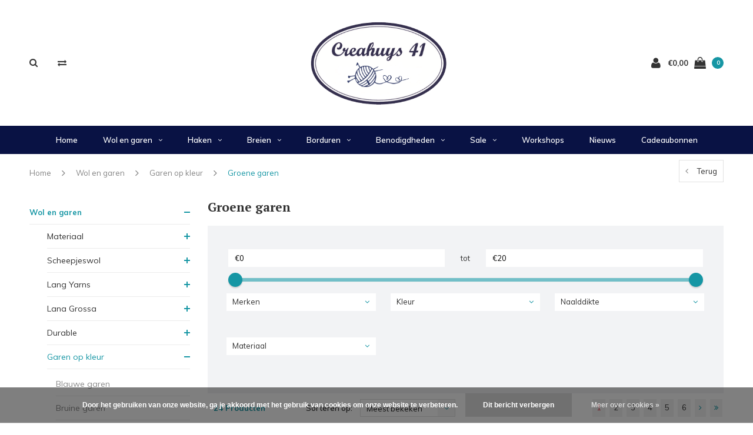

--- FILE ---
content_type: text/html;charset=utf-8
request_url: https://www.creahuys41.nl/wol-en-garen/garen-op-kleur/groene-garen/
body_size: 34195
content:
<!DOCTYPE html>
<html lang="nl">
  <head>
    
    <meta charset="utf-8"/>
<!-- [START] 'blocks/head.rain' -->
<!--

  (c) 2008-2026 Lightspeed Netherlands B.V.
  http://www.lightspeedhq.com
  Generated: 01-02-2026 @ 04:05:11

-->
<link rel="canonical" href="https://www.creahuys41.nl/wol-en-garen/garen-op-kleur/groene-garen/"/>
<link rel="next" href="https://www.creahuys41.nl/wol-en-garen/garen-op-kleur/groene-garen/page2.html"/>
<link rel="alternate" href="https://www.creahuys41.nl/index.rss" type="application/rss+xml" title="Nieuwe producten"/>
<link href="https://cdn.webshopapp.com/assets/cookielaw.css?2025-02-20" rel="stylesheet" type="text/css"/>
<meta name="robots" content="noodp,noydir"/>
<meta name="google-site-verification" content="ByaIY4pyJjeDJEiLgDMWF2CfMbzp6qXMDBSq_-frfy4"/>
<meta name="google-site-verification" content="klV0-7K07k1P_pfBC3xOZdbwOuBHtfyXN_bks82AtjQ"/>
<meta name="google-site-verification" content="1Q3nXwKxwGNbxCrKy-tqPZROsdn2GI6SkOSHjE4xDOM"/>
<meta property="og:url" content="https://www.creahuys41.nl/wol-en-garen/garen-op-kleur/groene-garen/?source=facebook"/>
<meta property="og:site_name" content="Creahuys 41"/>
<meta property="og:title" content="Groen garen kopen | Creahuys 41"/>
<meta property="og:description" content="Hier vind je alle garensoorten in de kleur Groen. Gratis verzending vanaf  € 50. Goede kwaliteit garens verkrijgbaar! Leuk cadeautje bij elke bestelling."/>
<script>
(function(w,d,s,l,i){w[l]=w[l]||[];w[l].push({'gtm.start':
new Date().getTime(),event:'gtm.js'});var f=d.getElementsByTagName(s)[0],
j=d.createElement(s),dl=l!='dataLayer'?'&l='+l:'';j.async=true;j.src=
'https://www.googletagmanager.com/gtm.js?id='+i+dl;f.parentNode.insertBefore(j,f);
})(window,document,'script','dataLayer','GTM-NBLMPF4Z');
</script>
<!--[if lt IE 9]>
<script src="https://cdn.webshopapp.com/assets/html5shiv.js?2025-02-20"></script>
<![endif]-->
<!-- [END] 'blocks/head.rain' -->
    
       
    <title>Groene garen - Creahuys 41</title>
         <meta name="description" content="Groene garen heeft een ruim assortiment prachtige brei- en haakgarens in alle mogelijke samenstellingen en kleuren." />
            <meta name="viewport" content="width=device-width, initial-scale=1.0">
    <meta name="apple-mobile-web-app-capable" content="yes">
    <meta name="apple-mobile-web-app-status-bar-style" content="black">
    
    <link rel="shortcut icon" href="https://cdn.webshopapp.com/shops/322725/themes/177878/v/1042587/assets/favicon.ico?20211217161657" type="image/x-icon" />
    <link rel="preload" href="https://fonts.googleapis.com/css?family=Muli:300,400,500,600,700,800,900%7CPT%20Serif:300,400,500,600,700,800,900&display=swap" as="style">
    <link rel="stylesheet" href="https://fonts.googleapis.com/css?family=Muli:300,400,500,600,700,800,900%7CPT%20Serif:300,400,500,600,700,800,900&display=swap" type="text/css">
    <link rel="stylesheet" href="https://cdn.webshopapp.com/shops/322725/themes/177878/assets/bootstrap.css?20240911154542">
    <link rel="stylesheet" href="https://cdn.webshopapp.com/shops/322725/themes/177878/assets/font-awesome-min.css?20240911154542">
    <link rel="stylesheet" href="https://cdn.webshopapp.com/shops/322725/themes/177878/assets/ionicons.css?20240911154542">
    <link rel="stylesheet" href="https://cdn.webshopapp.com/shops/322725/themes/177878/assets/transition.css?20240911154542">
    <link rel="stylesheet" href="https://cdn.webshopapp.com/shops/322725/themes/177878/assets/dropdown.css?20240911154542">
    <link rel="stylesheet" href="https://cdn.webshopapp.com/shops/322725/themes/177878/assets/checkbox.css?20240911154542">
    <link rel="stylesheet" href="https://cdn.webshopapp.com/shops/322725/themes/177878/assets/owl-carousel.css?20240911154542">
    <link rel="stylesheet" href="https://cdn.webshopapp.com/shops/322725/themes/177878/assets/jquery-fancybox.css?20240911154542">
    <link rel="stylesheet" href="https://cdn.webshopapp.com/shops/322725/themes/177878/assets/jquery-custom-scrollbar.css?20240911154542">
          <link rel="stylesheet" href="https://cdn.webshopapp.com/shops/322725/themes/177878/assets/style.css?20240911154542?123443" />
      <link rel="stylesheet" href="https://cdn.webshopapp.com/shops/322725/themes/177878/assets/responsive.css?20240911154542">
      <link rel="stylesheet" href="https://cdn.webshopapp.com/shops/322725/themes/177878/assets/settings.css?20240911154542">
        <link rel="stylesheet" href="https://cdn.webshopapp.com/assets/gui-2-0.css?2025-02-20">
    <link rel="stylesheet" href="https://cdn.webshopapp.com/assets/gui-responsive-2-0.css?2025-02-20" />
    <link rel="stylesheet" href="https://cdn.webshopapp.com/shops/322725/themes/177878/assets/custom.css?20240911154542">
    <link rel="stylesheet" href="https://cdn.webshopapp.com/shops/322725/themes/177878/assets/new.css?20240911154542">
    <link rel="stylesheet" href="https://cdn.webshopapp.com/shops/322725/themes/177878/assets/wsa-css.css?20240911154542">
    <link rel="stylesheet" href="https://cdn.webshopapp.com/shops/322725/themes/177878/assets/jquery.bxslider.min.css?20240911154542">
    
    <script src="https://cdn.webshopapp.com/assets/jquery-1-9-1.js?2025-02-20"></script>
    <script src="https://cdn.webshopapp.com/assets/jquery-ui-1-10-1.js?2025-02-20"></script>
    <script type="text/javascript" src="//cdnjs.cloudflare.com/ajax/libs/jqueryui-touch-punch/0.2.3/jquery.ui.touch-punch.min.js"></script>
        <script type="text/javascript" src="https://cdn.webshopapp.com/shops/322725/themes/177878/assets/transition.js?20240911154542"></script>
    <script type="text/javascript" src="https://cdn.webshopapp.com/shops/322725/themes/177878/assets/dropdown.js?20240911154542"></script>
    <script type="text/javascript" src="https://cdn.webshopapp.com/shops/322725/themes/177878/assets/checkbox.js?20240911154542"></script>
    <script type="text/javascript" src="https://cdn.webshopapp.com/shops/322725/themes/177878/assets/owl-carousel.js?20240911154542"></script>
    <script type="text/javascript" src="https://cdn.webshopapp.com/shops/322725/themes/177878/assets/jquery-fancybox.js?20240911154542"></script>
    <script type="text/javascript" src="https://cdn.webshopapp.com/shops/322725/themes/177878/assets/jquery-custom-scrollbar.js?20240911154542"></script>
    <script type="text/javascript" src="https://cdn.webshopapp.com/shops/322725/themes/177878/assets/jquery-countdown-min.js?20240911154542"></script>
        	<script type="text/javascript" src="https://cdn.webshopapp.com/shops/322725/themes/177878/assets/global.js?20240911154542"></script>
		    <script type="text/javascript" src="https://cdn.webshopapp.com/shops/322725/themes/177878/assets/jquery.bxslider.min.js?20240911154542"></script>
    <script type="text/javascript" src="https://cdn.webshopapp.com/shops/322725/themes/177878/assets/jcarousel.js?20240911154542"></script>
    <script type="text/javascript" src="https://cdn.webshopapp.com/assets/gui.js?2025-02-20"></script>
    <script type="text/javascript" src="https://cdn.webshopapp.com/assets/gui-responsive-2-0.js?2025-02-20"></script>

        <meta name="msapplication-config" content="https://cdn.webshopapp.com/shops/322725/themes/177878/assets/browserconfig.xml?20240911154542">
<meta property="og:title" content="Groen garen kopen | Creahuys 41">
<meta property="og:type" content="website"> 
<meta property="og:description" content="Hier vind je alle garensoorten in de kleur Groen. Gratis verzending vanaf  € 50. Goede kwaliteit garens verkrijgbaar! Leuk cadeautje bij elke bestelling.">
<meta property="og:site_name" content="Creahuys 41">
<meta property="og:url" content="https://www.creahuys41.nl/">
<meta property="og:image" content="https://cdn.webshopapp.com/shops/322725/themes/177878/assets/first-image-1.jpg?20240911154542">
<meta name="twitter:title" content="Groen garen kopen | Creahuys 41">
<meta name="twitter:description" content="Hier vind je alle garensoorten in de kleur Groen. Gratis verzending vanaf  € 50. Goede kwaliteit garens verkrijgbaar! Leuk cadeautje bij elke bestelling.">
<meta name="twitter:site" content="Creahuys 41">
<meta name="twitter:card" content="https://cdn.webshopapp.com/shops/322725/themes/177878/v/1042590/assets/logo.png?20220122143311">
<meta name="twitter:image" content="https://cdn.webshopapp.com/shops/322725/themes/177878/assets/first-image-1.jpg?20240911154542">
<script type="application/ld+json">
  [
        {
      "@context": "http://schema.org/",
      "@type": "Organization",
      "url": "https://www.creahuys41.nl/",
      "name": "Creahuys 41",
      "legalName": "Creahuys 41",
      "description": "Hier vind je alle garensoorten in de kleur Groen. Gratis verzending vanaf  € 50. Goede kwaliteit garens verkrijgbaar! Leuk cadeautje bij elke bestelling.",
      "logo": "https://cdn.webshopapp.com/shops/322725/themes/177878/v/1042590/assets/logo.png?20220122143311",
      "image": "https://cdn.webshopapp.com/shops/322725/themes/177878/assets/first-image-1.jpg?20240911154542",
      "contactPoint": {
        "@type": "ContactPoint",
        "contactType": "Customer service",
        "telephone": ""
      },
      "address": {
        "@type": "PostalAddress",
        "streetAddress": "",
        "addressLocality": "",
        "postalCode": "",
        "addressCountry": "NL"
      }
      ,
      "aggregateRating": {
          "@type": "AggregateRating",
          "bestRating": "",
          "worstRating": "1",
          "ratingValue": "10",
          "reviewCount": "",
          "url":""
      }
          },
    { 
      "@context": "http://schema.org", 
      "@type": "WebSite", 
      "url": "https://www.creahuys41.nl/", 
      "name": "Creahuys 41",
      "description": "Hier vind je alle garensoorten in de kleur Groen. Gratis verzending vanaf  € 50. Goede kwaliteit garens verkrijgbaar! Leuk cadeautje bij elke bestelling.",
      "author": [
        {
          "@type": "Organization",
          "url": "https://www.dmws.nl/",
          "name": "DMWS B.V.",
          "address": {
            "@type": "PostalAddress",
            "streetAddress": "Klokgebouw 195 (Strijp-S)",
            "addressLocality": "Eindhoven",
            "addressRegion": "NB",
            "postalCode": "5617 AB",
            "addressCountry": "NL"
          }
        }
      ]
    }
  ]
</script>    <!--[if lt IE 9]>
    <link rel="stylesheet" href="https://cdn.webshopapp.com/shops/322725/themes/177878/assets/style-ie.css?20240911154542" />
    <![endif]-->
  </head>
  <body id="body">  
    
  <ul class="hidden-data hidden" style="display:none !important;"><li>322725</li><li>177878</li><li>ja</li><li>nl</li><li>live</li><li>info//creahuys41/nl</li><li>https://www.creahuys41.nl/</li></ul>
    
      

<div class="cart-dropdown">
  <div class="cart-title">Winkelwagen<span class="items">(0 Producten)</span></div>
  <a href="javascript:void(0)" class="close-cart-drp"><i class="fa fa-close"></i></a>

  <div class="cart-body">
    <div class="cart-products grid column-orient center">
          </div>
  </div>
  <div class="empty-cart">
  Geen producten gevonden
</div>
</div>
<div class="menu-wrap main-menu-capitalize">
    <div class="close-menu"><i class="ion ion-ios-close-empty"></i></div>
    <div class="menu-box">
      <div class="menu-logo large"><a href="https://www.creahuys41.nl/"><img src="https://cdn.webshopapp.com/shops/322725/themes/177878/v/1140554/assets/logo-light.png?20220212105402" alt="Creahuys 41"></a></div>
        <ul>
          <li><a href="https://www.creahuys41.nl/">Home</a></li>
                      <li class="active"><a href="https://www.creahuys41.nl/wol-en-garen/">Wol en garen</a><span class="more-cats"><span class="plus-min"></span></span>                              <ul class="sub active">
                                      <li><a href="https://www.creahuys41.nl/wol-en-garen/materiaal/">Materiaal</a><span class="more-cats"><span class="plus-min"></span></span>                                              <ul class="sub ">
                                                      <li><a href="https://www.creahuys41.nl/wol-en-garen/materiaal/acryl/"><i class="fa fa-circle" aria-hidden="true"></i>Acryl</a></li>
                                                      <li><a href="https://www.creahuys41.nl/wol-en-garen/materiaal/alpacawol/"><i class="fa fa-circle" aria-hidden="true"></i>Alpacawol</a></li>
                                                      <li><a href="https://www.creahuys41.nl/wol-en-garen/materiaal/bamboegaren/"><i class="fa fa-circle" aria-hidden="true"></i>Bamboegaren</a></li>
                                                      <li><a href="https://www.creahuys41.nl/wol-en-garen/materiaal/katoengaren/"><i class="fa fa-circle" aria-hidden="true"></i>Katoengaren</a></li>
                                                      <li><a href="https://www.creahuys41.nl/wol-en-garen/materiaal/durable/"><i class="fa fa-circle" aria-hidden="true"></i>Durable</a></li>
                                                      <li><a href="https://www.creahuys41.nl/wol-en-garen/materiaal/linnen/"><i class="fa fa-circle" aria-hidden="true"></i>Linnen</a></li>
                                                      <li><a href="https://www.creahuys41.nl/wol-en-garen/materiaal/merinowol/"><i class="fa fa-circle" aria-hidden="true"></i>Merinowol</a></li>
                                                      <li><a href="https://www.creahuys41.nl/wol-en-garen/materiaal/mohair/"><i class="fa fa-circle" aria-hidden="true"></i>Mohair</a></li>
                                                      <li><a href="https://www.creahuys41.nl/wol-en-garen/materiaal/polyamide/"><i class="fa fa-circle" aria-hidden="true"></i>Polyamide</a></li>
                                                      <li><a href="https://www.creahuys41.nl/wol-en-garen/materiaal/polyester/"><i class="fa fa-circle" aria-hidden="true"></i>Polyester</a></li>
                                                      <li><a href="https://www.creahuys41.nl/wol-en-garen/materiaal/wol/"><i class="fa fa-circle" aria-hidden="true"></i>Wol</a></li>
                                                      <li><a href="https://www.creahuys41.nl/wol-en-garen/materiaal/zijde/"><i class="fa fa-circle" aria-hidden="true"></i>Zijde</a></li>
                                                  </ul>
                                          </li>
                                      <li><a href="https://www.creahuys41.nl/wol-en-garen/scheepjeswol/">Scheepjeswol</a><span class="more-cats"><span class="plus-min"></span></span>                                              <ul class="sub ">
                                                      <li><a href="https://www.creahuys41.nl/wol-en-garen/scheepjeswol/scheepjes-alpaca-rhythm/"><i class="fa fa-circle" aria-hidden="true"></i>Scheepjes Alpaca Rhythm</a></li>
                                                      <li><a href="https://www.creahuys41.nl/wol-en-garen/scheepjeswol/scheepjes-arcadia/"><i class="fa fa-circle" aria-hidden="true"></i>Scheepjes Arcadia</a></li>
                                                      <li><a href="https://www.creahuys41.nl/wol-en-garen/scheepjeswol/scheepjes-bamboo-soft/"><i class="fa fa-circle" aria-hidden="true"></i>Scheepjes Bamboo Soft</a></li>
                                                      <li><a href="https://www.creahuys41.nl/wol-en-garen/scheepjeswol/scheepjes-cahlista/"><i class="fa fa-circle" aria-hidden="true"></i>Scheepjes Cahlista</a></li>
                                                      <li><a href="https://www.creahuys41.nl/wol-en-garen/scheepjeswol/scheepjes-catona/"><i class="fa fa-circle" aria-hidden="true"></i>Scheepjes Catona</a></li>
                                                      <li><a href="https://www.creahuys41.nl/wol-en-garen/scheepjeswol/scheepjes-catona-chroma/"><i class="fa fa-circle" aria-hidden="true"></i>Scheepjes Catona Chroma</a></li>
                                                      <li><a href="https://www.creahuys41.nl/wol-en-garen/scheepjeswol/scheepjes-catona-shine/"><i class="fa fa-circle" aria-hidden="true"></i>Scheepjes Catona Shine</a></li>
                                                      <li><a href="https://www.creahuys41.nl/wol-en-garen/scheepjeswol/scheepjes-chunky-monkey/"><i class="fa fa-circle" aria-hidden="true"></i>Scheepjes Chunky Monkey</a></li>
                                                      <li><a href="https://www.creahuys41.nl/wol-en-garen/scheepjeswol/scheepjes-colour-crafter/"><i class="fa fa-circle" aria-hidden="true"></i>Scheepjes Colour Crafter</a></li>
                                                      <li><a href="https://www.creahuys41.nl/wol-en-garen/scheepjeswol/scheepjes-colour-crafter-colour-pack/"><i class="fa fa-circle" aria-hidden="true"></i>Scheepjes Colour Crafter colour pack</a></li>
                                                      <li><a href="https://www.creahuys41.nl/wol-en-garen/scheepjeswol/scheepjes-colour-crafter-parade/"><i class="fa fa-circle" aria-hidden="true"></i>Scheepjes Colour Crafter Parade</a></li>
                                                      <li><a href="https://www.creahuys41.nl/wol-en-garen/scheepjeswol/scheepjes-colour-crafter-velvet/"><i class="fa fa-circle" aria-hidden="true"></i>Scheepjes Colour Crafter Velvet</a></li>
                                                      <li><a href="https://www.creahuys41.nl/wol-en-garen/scheepjeswol/scheepjes-downtown/"><i class="fa fa-circle" aria-hidden="true"></i>Scheepjes Downtown</a></li>
                                                      <li><a href="https://www.creahuys41.nl/wol-en-garen/scheepjeswol/scheepjes-eliza/"><i class="fa fa-circle" aria-hidden="true"></i>Scheepjes Eliza</a></li>
                                                      <li><a href="https://www.creahuys41.nl/wol-en-garen/scheepjeswol/scheepjes-furry-tales/"><i class="fa fa-circle" aria-hidden="true"></i>Scheepjes Furry Tales</a></li>
                                                      <li><a href="https://www.creahuys41.nl/wol-en-garen/scheepjeswol/scheepjes-glow-up/"><i class="fa fa-circle" aria-hidden="true"></i>Scheepjes Glow Up</a></li>
                                                      <li><a href="https://www.creahuys41.nl/wol-en-garen/scheepjeswol/scheepjes-legacy/"><i class="fa fa-circle" aria-hidden="true"></i>Scheepjes Legacy</a></li>
                                                      <li><a href="https://www.creahuys41.nl/wol-en-garen/scheepjeswol/scheepjes-linen-soft/"><i class="fa fa-circle" aria-hidden="true"></i>Scheepjes Linen Soft</a></li>
                                                      <li><a href="https://www.creahuys41.nl/wol-en-garen/scheepjeswol/scheepjes-maris-sokkenwol/"><i class="fa fa-circle" aria-hidden="true"></i>Scheepjes Maris Sokkenwol</a></li>
                                                      <li><a href="https://www.creahuys41.nl/wol-en-garen/scheepjeswol/scheepjes-maxi-sugar-rush/"><i class="fa fa-circle" aria-hidden="true"></i>Scheepjes Maxi Sugar Rush</a></li>
                                                      <li><a href="https://www.creahuys41.nl/wol-en-garen/scheepjeswol/scheepjes-maxi-sweet-treat/"><i class="fa fa-circle" aria-hidden="true"></i>Scheepjes Maxi Sweet Treat</a></li>
                                                      <li><a href="https://www.creahuys41.nl/wol-en-garen/scheepjeswol/scheepjes-merino-soft/"><i class="fa fa-circle" aria-hidden="true"></i>Scheepjes Merino Soft</a></li>
                                                      <li><a href="https://www.creahuys41.nl/wol-en-garen/scheepjeswol/scheepjes-merino-soft-brush/"><i class="fa fa-circle" aria-hidden="true"></i>Scheepjes Merino Soft Brush</a></li>
                                                      <li><a href="https://www.creahuys41.nl/wol-en-garen/scheepjeswol/scheepjes-metropolis/"><i class="fa fa-circle" aria-hidden="true"></i>Scheepjes Metropolis</a></li>
                                                      <li><a href="https://www.creahuys41.nl/wol-en-garen/scheepjeswol/scheepjes-mohair-rhythm/"><i class="fa fa-circle" aria-hidden="true"></i>Scheepjes Mohair Rhythm</a></li>
                                                      <li><a href="https://www.creahuys41.nl/wol-en-garen/scheepjeswol/scheepjes-noorse-sokkenwol-markoma/"><i class="fa fa-circle" aria-hidden="true"></i>Scheepjes Noorse Sokkenwol Markoma</a></li>
                                                      <li><a href="https://www.creahuys41.nl/wol-en-garen/scheepjeswol/scheepjes-organicon/"><i class="fa fa-circle" aria-hidden="true"></i>Scheepjes Organicon</a></li>
                                                      <li><a href="https://www.creahuys41.nl/wol-en-garen/scheepjeswol/scheepjes-our-tribe/"><i class="fa fa-circle" aria-hidden="true"></i>Scheepjes Our Tribe</a></li>
                                                      <li><a href="https://www.creahuys41.nl/wol-en-garen/scheepjeswol/scheepjes-panda/"><i class="fa fa-circle" aria-hidden="true"></i>Scheepjes Panda</a></li>
                                                      <li><a href="https://www.creahuys41.nl/wol-en-garen/scheepjeswol/scheepjes-river-washed/"><i class="fa fa-circle" aria-hidden="true"></i>Scheepjes River Washed</a></li>
                                                      <li><a href="https://www.creahuys41.nl/wol-en-garen/scheepjeswol/scheepjes-river-washed-xl/"><i class="fa fa-circle" aria-hidden="true"></i>Scheepjes River Washed XL</a></li>
                                                      <li><a href="https://www.creahuys41.nl/wol-en-garen/scheepjeswol/scheepjes-scrumptious/"><i class="fa fa-circle" aria-hidden="true"></i>Scheepjes Scrumptious</a></li>
                                                      <li><a href="https://www.creahuys41.nl/wol-en-garen/scheepjeswol/scheepjes-secret-garden/"><i class="fa fa-circle" aria-hidden="true"></i>Scheepjes Secret Garden</a></li>
                                                      <li><a href="https://www.creahuys41.nl/wol-en-garen/scheepjeswol/scheepjes-skies/"><i class="fa fa-circle" aria-hidden="true"></i>Scheepjes Skies</a></li>
                                                      <li><a href="https://www.creahuys41.nl/wol-en-garen/scheepjeswol/scheepjes-softfun/"><i class="fa fa-circle" aria-hidden="true"></i>Scheepjes Softfun</a></li>
                                                      <li><a href="https://www.creahuys41.nl/wol-en-garen/scheepjeswol/scheepjes-softfun-aquarel/"><i class="fa fa-circle" aria-hidden="true"></i>Scheepjes Softfun Aquarel</a></li>
                                                      <li><a href="https://www.creahuys41.nl/wol-en-garen/scheepjeswol/scheepjes-softfun-denim/"><i class="fa fa-circle" aria-hidden="true"></i>Scheepjes Softfun Denim</a></li>
                                                      <li><a href="https://www.creahuys41.nl/wol-en-garen/scheepjeswol/scheepjes-softy/"><i class="fa fa-circle" aria-hidden="true"></i>Scheepjes Softy</a></li>
                                                      <li><a href="https://www.creahuys41.nl/wol-en-garen/scheepjeswol/scheepjes-stone-washed/"><i class="fa fa-circle" aria-hidden="true"></i>Scheepjes Stone Washed</a></li>
                                                      <li><a href="https://www.creahuys41.nl/wol-en-garen/scheepjeswol/scheepjes-stone-washed-xl/"><i class="fa fa-circle" aria-hidden="true"></i>Scheepjes Stone Washed XL</a></li>
                                                      <li><a href="https://www.creahuys41.nl/wol-en-garen/scheepjeswol/scheepjes-stone-washed-flow/"><i class="fa fa-circle" aria-hidden="true"></i>Scheepjes Stone Washed Flow</a></li>
                                                      <li><a href="https://www.creahuys41.nl/wol-en-garen/scheepjeswol/scheepjes-stone-washed-flow-xl/"><i class="fa fa-circle" aria-hidden="true"></i>Scheepjes Stone Washed Flow XL</a></li>
                                                      <li><a href="https://www.creahuys41.nl/wol-en-garen/scheepjeswol/scheepjes-sweetheart-soft/"><i class="fa fa-circle" aria-hidden="true"></i>Scheepjes Sweetheart Soft</a></li>
                                                      <li><a href="https://www.creahuys41.nl/wol-en-garen/scheepjeswol/scheepjes-sweetheart-soft-brush/"><i class="fa fa-circle" aria-hidden="true"></i>Scheepjes Sweetheart Soft Brush</a></li>
                                                      <li><a href="https://www.creahuys41.nl/wol-en-garen/scheepjeswol/scheepjes-terrazzo/"><i class="fa fa-circle" aria-hidden="true"></i>Scheepjes Terrazzo</a></li>
                                                      <li><a href="https://www.creahuys41.nl/wol-en-garen/scheepjeswol/scheepjes-twinkle/"><i class="fa fa-circle" aria-hidden="true"></i>Scheepjes Twinkle</a></li>
                                                      <li><a href="https://www.creahuys41.nl/wol-en-garen/scheepjeswol/scheepjes-whirl/"><i class="fa fa-circle" aria-hidden="true"></i>Scheepjes Whirl</a></li>
                                                      <li><a href="https://www.creahuys41.nl/wol-en-garen/scheepjeswol/scheepjes-whirl-ombre/"><i class="fa fa-circle" aria-hidden="true"></i>Scheepjes Whirl Ombré</a></li>
                                                      <li><a href="https://www.creahuys41.nl/wol-en-garen/scheepjeswol/scheepjes-whirlette/"><i class="fa fa-circle" aria-hidden="true"></i>Scheepjes Whirlette</a></li>
                                                      <li><a href="https://www.creahuys41.nl/wol-en-garen/scheepjeswol/scheepjes-woolly-whirl/"><i class="fa fa-circle" aria-hidden="true"></i>Scheepjes Woolly Whirl</a></li>
                                                      <li><a href="https://www.creahuys41.nl/wol-en-garen/scheepjeswol/scheepjes-woolly-whirlette/"><i class="fa fa-circle" aria-hidden="true"></i>Scheepjes Woolly Whirlette</a></li>
                                                  </ul>
                                          </li>
                                      <li><a href="https://www.creahuys41.nl/wol-en-garen/lang-yarns/">Lang Yarns</a><span class="more-cats"><span class="plus-min"></span></span>                                              <ul class="sub ">
                                                      <li><a href="https://www.creahuys41.nl/wol-en-garen/lang-yarns/lang-yarns-adele/"><i class="fa fa-circle" aria-hidden="true"></i>Lang Yarns Adele</a></li>
                                                      <li><a href="https://www.creahuys41.nl/wol-en-garen/lang-yarns/lang-yarns-alpaca-soxx-4-ply/"><i class="fa fa-circle" aria-hidden="true"></i>Lang Yarns Alpaca Soxx 4-PLY</a></li>
                                                      <li><a href="https://www.creahuys41.nl/wol-en-garen/lang-yarns/lang-yarns-amira/"><i class="fa fa-circle" aria-hidden="true"></i>Lang Yarns Amira</a></li>
                                                      <li><a href="https://www.creahuys41.nl/wol-en-garen/lang-yarns/lang-yarns-atlantis/"><i class="fa fa-circle" aria-hidden="true"></i>Lang Yarns Atlantis</a></li>
                                                      <li><a href="https://www.creahuys41.nl/wol-en-garen/lang-yarns/lang-yarns-celeste/"><i class="fa fa-circle" aria-hidden="true"></i>Lang Yarns Celeste</a></li>
                                                      <li><a href="https://www.creahuys41.nl/wol-en-garen/lang-yarns/lang-yarns-cloud/"><i class="fa fa-circle" aria-hidden="true"></i>Lang Yarns Cloud</a></li>
                                                      <li><a href="https://www.creahuys41.nl/wol-en-garen/lang-yarns/lang-yarns-cloud-tweed/"><i class="fa fa-circle" aria-hidden="true"></i>Lang Yarns Cloud Tweed</a></li>
                                                      <li><a href="https://www.creahuys41.nl/wol-en-garen/lang-yarns/lang-yarns-jawoll/"><i class="fa fa-circle" aria-hidden="true"></i>Lang Yarns Jawoll</a></li>
                                                      <li><a href="https://www.creahuys41.nl/wol-en-garen/lang-yarns/lang-yarns-karma/"><i class="fa fa-circle" aria-hidden="true"></i>Lang Yarns Karma</a></li>
                                                      <li><a href="https://www.creahuys41.nl/wol-en-garen/lang-yarns/lang-yarns-linello/"><i class="fa fa-circle" aria-hidden="true"></i>Lang Yarns Linello</a></li>
                                                      <li><a href="https://www.creahuys41.nl/wol-en-garen/lang-yarns/lang-yarns-lotus/"><i class="fa fa-circle" aria-hidden="true"></i>Lang Yarns Lotus</a></li>
                                                      <li><a href="https://www.creahuys41.nl/wol-en-garen/lang-yarns/lang-yarns-magnolia/"><i class="fa fa-circle" aria-hidden="true"></i>Lang Yarns Magnolia</a></li>
                                                      <li><a href="https://www.creahuys41.nl/wol-en-garen/lang-yarns/lang-yarns-merino-150/"><i class="fa fa-circle" aria-hidden="true"></i>Lang Yarns Merino 150</a></li>
                                                      <li><a href="https://www.creahuys41.nl/wol-en-garen/lang-yarns/lang-yarns-merino-200-bebe/"><i class="fa fa-circle" aria-hidden="true"></i>Lang Yarns Merino 200 Bebe </a></li>
                                                      <li><a href="https://www.creahuys41.nl/wol-en-garen/lang-yarns/lang-yarns-merino-200-bebe-color/"><i class="fa fa-circle" aria-hidden="true"></i>Lang Yarns Merino 200 Bebe Color</a></li>
                                                      <li><a href="https://www.creahuys41.nl/wol-en-garen/lang-yarns/lang-yarns-orion/"><i class="fa fa-circle" aria-hidden="true"></i>Lang Yarns Orion</a></li>
                                                      <li><a href="https://www.creahuys41.nl/wol-en-garen/lang-yarns/lang-yarns-phoenix/"><i class="fa fa-circle" aria-hidden="true"></i>Lang Yarns Phoenix</a></li>
                                                      <li><a href="https://www.creahuys41.nl/wol-en-garen/lang-yarns/lang-yarns-phoenix-tweed/"><i class="fa fa-circle" aria-hidden="true"></i>Lang Yarns Phoenix Tweed</a></li>
                                                      <li><a href="https://www.creahuys41.nl/wol-en-garen/lang-yarns/lang-yarns-poseidon/"><i class="fa fa-circle" aria-hidden="true"></i>Lang Yarns Poseidon</a></li>
                                                      <li><a href="https://www.creahuys41.nl/wol-en-garen/lang-yarns/lang-yarns-reina/"><i class="fa fa-circle" aria-hidden="true"></i>Lang Yarns Reina</a></li>
                                                      <li><a href="https://www.creahuys41.nl/wol-en-garen/lang-yarns/lang-yarns-secret-garden/"><i class="fa fa-circle" aria-hidden="true"></i>Lang Yarns Secret Garden</a></li>
                                                      <li><a href="https://www.creahuys41.nl/wol-en-garen/lang-yarns/lang-yarns-snowflake/"><i class="fa fa-circle" aria-hidden="true"></i>Lang Yarns Snowflake</a></li>
                                                      <li><a href="https://www.creahuys41.nl/wol-en-garen/lang-yarns/lang-yarns-soft-cotton/"><i class="fa fa-circle" aria-hidden="true"></i>Lang Yarns Soft Cotton</a></li>
                                                      <li><a href="https://www.creahuys41.nl/wol-en-garen/lang-yarns/lang-yarns-super-soxx-4-ply/"><i class="fa fa-circle" aria-hidden="true"></i>Lang Yarns Super Soxx 4-Ply</a></li>
                                                      <li><a href="https://www.creahuys41.nl/wol-en-garen/lang-yarns/lang-yarns-twin-soxx-4ply/"><i class="fa fa-circle" aria-hidden="true"></i>Lang Yarns Twin Soxx 4Ply</a></li>
                                                      <li><a href="https://www.creahuys41.nl/wol-en-garen/lang-yarns/lang-yarns-wool-addicts-footprints/"><i class="fa fa-circle" aria-hidden="true"></i>Lang Yarns Wool Addicts Footprints</a></li>
                                                      <li><a href="https://www.creahuys41.nl/wol-en-garen/lang-yarns/lang-yarns-wool-addicts-pride/"><i class="fa fa-circle" aria-hidden="true"></i>Lang Yarns Wool Addicts Pride</a></li>
                                                  </ul>
                                          </li>
                                      <li><a href="https://www.creahuys41.nl/wol-en-garen/lana-grossa/">Lana Grossa</a><span class="more-cats"><span class="plus-min"></span></span>                                              <ul class="sub ">
                                                      <li><a href="https://www.creahuys41.nl/wol-en-garen/lana-grossa/lana-grossa-basta/"><i class="fa fa-circle" aria-hidden="true"></i>Lana Grossa Basta</a></li>
                                                      <li><a href="https://www.creahuys41.nl/wol-en-garen/lana-grossa/lana-grossa-bella/"><i class="fa fa-circle" aria-hidden="true"></i>Lana Grossa Bella</a></li>
                                                      <li><a href="https://www.creahuys41.nl/wol-en-garen/lana-grossa/lana-grossa-cool-merino/"><i class="fa fa-circle" aria-hidden="true"></i>Lana Grossa Cool Merino</a></li>
                                                      <li><a href="https://www.creahuys41.nl/wol-en-garen/lana-grossa/lana-grossa-cool-wool-big-melange/"><i class="fa fa-circle" aria-hidden="true"></i>Lana Grossa Cool Wool Big Melange</a></li>
                                                      <li><a href="https://www.creahuys41.nl/wol-en-garen/lana-grossa/lana-grossa-cool-wool-4-socks/"><i class="fa fa-circle" aria-hidden="true"></i>Lana Grossa Cool Wool 4 Socks</a></li>
                                                      <li><a href="https://www.creahuys41.nl/wol-en-garen/lana-grossa/lana-grossa-cosy-socks/"><i class="fa fa-circle" aria-hidden="true"></i>Lana Grossa Cosy Socks</a></li>
                                                      <li><a href="https://www.creahuys41.nl/wol-en-garen/lana-grossa/lana-grossa-cotonella/"><i class="fa fa-circle" aria-hidden="true"></i>Lana Grossa Cotonella</a></li>
                                                      <li><a href="https://www.creahuys41.nl/wol-en-garen/lana-grossa/lana-grossa-cottonhair/"><i class="fa fa-circle" aria-hidden="true"></i>Lana Grossa Cottonhair</a></li>
                                                      <li><a href="https://www.creahuys41.nl/wol-en-garen/lana-grossa/lana-grossa-diversa/"><i class="fa fa-circle" aria-hidden="true"></i>Lana Grossa Diversa</a></li>
                                                      <li><a href="https://www.creahuys41.nl/wol-en-garen/lana-grossa/lana-grossa-ecopuno/"><i class="fa fa-circle" aria-hidden="true"></i>Lana Grossa Ecopuno</a></li>
                                                      <li><a href="https://www.creahuys41.nl/wol-en-garen/lana-grossa/lana-grossa-ecopuno-print/"><i class="fa fa-circle" aria-hidden="true"></i>Lana Grossa Ecopuno Print</a></li>
                                                      <li><a href="https://www.creahuys41.nl/wol-en-garen/lana-grossa/lana-grossa-elastico/"><i class="fa fa-circle" aria-hidden="true"></i>Lana Grossa Elastico</a></li>
                                                      <li><a href="https://www.creahuys41.nl/wol-en-garen/lana-grossa/lana-grossa-gomitolo-alpaca/"><i class="fa fa-circle" aria-hidden="true"></i>Lana Grossa Gomitolo Alpaca</a></li>
                                                      <li><a href="https://www.creahuys41.nl/wol-en-garen/lana-grossa/lana-grossa-gomitolo-arte/"><i class="fa fa-circle" aria-hidden="true"></i>Lana Grossa Gomitolo Arte</a></li>
                                                      <li><a href="https://www.creahuys41.nl/wol-en-garen/lana-grossa/lana-grossa-gomitolo-collina/"><i class="fa fa-circle" aria-hidden="true"></i>Lana Grossa Gomitolo Collina</a></li>
                                                      <li><a href="https://www.creahuys41.nl/wol-en-garen/lana-grossa/lana-grossa-gomitolo-fumo/"><i class="fa fa-circle" aria-hidden="true"></i>Lana Grossa Gomitolo Fumo</a></li>
                                                      <li><a href="https://www.creahuys41.nl/wol-en-garen/lana-grossa/lana-grossa-gomitolo-intenso/"><i class="fa fa-circle" aria-hidden="true"></i>Lana Grossa Gomitolo Intenso</a></li>
                                                      <li><a href="https://www.creahuys41.nl/wol-en-garen/lana-grossa/lana-grossa-gomitolo-versione/"><i class="fa fa-circle" aria-hidden="true"></i>Lana Grossa Gomitolo Versione</a></li>
                                                      <li><a href="https://www.creahuys41.nl/wol-en-garen/lana-grossa/lana-grossa-meilenweit/"><i class="fa fa-circle" aria-hidden="true"></i>Lana Grossa Meilenweit</a></li>
                                                      <li><a href="https://www.creahuys41.nl/wol-en-garen/lana-grossa/lana-grossa-picasso/"><i class="fa fa-circle" aria-hidden="true"></i>Lana Grossa Picasso</a></li>
                                                      <li><a href="https://www.creahuys41.nl/wol-en-garen/lana-grossa/lana-grossa-soffio/"><i class="fa fa-circle" aria-hidden="true"></i>Lana Grossa Soffio</a></li>
                                                      <li><a href="https://www.creahuys41.nl/wol-en-garen/lana-grossa/lana-grossa-summmer-softness/"><i class="fa fa-circle" aria-hidden="true"></i>Lana Grossa Summmer Softness</a></li>
                                                  </ul>
                                          </li>
                                      <li><a href="https://www.creahuys41.nl/wol-en-garen/durable/">Durable</a><span class="more-cats"><span class="plus-min"></span></span>                                              <ul class="sub ">
                                                      <li><a href="https://www.creahuys41.nl/wol-en-garen/durable/durable-braided-5mm/"><i class="fa fa-circle" aria-hidden="true"></i>Durable Braided 5mm</a></li>
                                                      <li><a href="https://www.creahuys41.nl/wol-en-garen/durable/durable-chunky/"><i class="fa fa-circle" aria-hidden="true"></i>Durable Chunky</a></li>
                                                      <li><a href="https://www.creahuys41.nl/wol-en-garen/durable/durable-cosy-fine/"><i class="fa fa-circle" aria-hidden="true"></i>Durable Cosy Fine</a></li>
                                                      <li><a href="https://www.creahuys41.nl/wol-en-garen/durable/durable-cosy-fine-faded/"><i class="fa fa-circle" aria-hidden="true"></i>Durable Cosy Fine Faded</a></li>
                                                      <li><a href="https://www.creahuys41.nl/wol-en-garen/durable/durable-cosy-extra-fine/"><i class="fa fa-circle" aria-hidden="true"></i>Durable Cosy Extra Fine</a></li>
                                                      <li><a href="https://www.creahuys41.nl/wol-en-garen/durable/durable-mohair/"><i class="fa fa-circle" aria-hidden="true"></i>Durable Mohair</a></li>
                                                      <li><a href="https://www.creahuys41.nl/wol-en-garen/durable/durable-starlux/"><i class="fa fa-circle" aria-hidden="true"></i>Durable Starlux</a></li>
                                                      <li><a href="https://www.creahuys41.nl/wol-en-garen/durable/durable-teddy/"><i class="fa fa-circle" aria-hidden="true"></i>Durable Teddy</a></li>
                                                      <li><a href="https://www.creahuys41.nl/wol-en-garen/durable/durable-velvet/"><i class="fa fa-circle" aria-hidden="true"></i>Durable Velvet</a></li>
                                                  </ul>
                                          </li>
                                      <li class="active"><a href="https://www.creahuys41.nl/wol-en-garen/garen-op-kleur/">Garen op kleur</a><span class="more-cats"><span class="plus-min"></span></span>                                              <ul class="sub active">
                                                      <li><a href="https://www.creahuys41.nl/wol-en-garen/garen-op-kleur/blauwe-garen/"><i class="fa fa-circle" aria-hidden="true"></i>Blauwe garen</a></li>
                                                      <li><a href="https://www.creahuys41.nl/wol-en-garen/garen-op-kleur/bruine-garen/"><i class="fa fa-circle" aria-hidden="true"></i>Bruine garen</a></li>
                                                      <li><a href="https://www.creahuys41.nl/wol-en-garen/garen-op-kleur/gele-garen/"><i class="fa fa-circle" aria-hidden="true"></i>Gele garen</a></li>
                                                      <li><a href="https://www.creahuys41.nl/wol-en-garen/garen-op-kleur/grijze-garen/"><i class="fa fa-circle" aria-hidden="true"></i>Grijze garen</a></li>
                                                      <li><a href="https://www.creahuys41.nl/wol-en-garen/garen-op-kleur/groene-garen/"><i class="fa fa-circle" aria-hidden="true"></i>Groene garen</a></li>
                                                      <li><a href="https://www.creahuys41.nl/wol-en-garen/garen-op-kleur/oranje-garen/"><i class="fa fa-circle" aria-hidden="true"></i>Oranje garen</a></li>
                                                      <li><a href="https://www.creahuys41.nl/wol-en-garen/garen-op-kleur/paarse-garen/"><i class="fa fa-circle" aria-hidden="true"></i>Paarse garen</a></li>
                                                      <li><a href="https://www.creahuys41.nl/wol-en-garen/garen-op-kleur/rode-garen/"><i class="fa fa-circle" aria-hidden="true"></i>Rode garen</a></li>
                                                      <li><a href="https://www.creahuys41.nl/wol-en-garen/garen-op-kleur/roze-garen/"><i class="fa fa-circle" aria-hidden="true"></i>Roze garen</a></li>
                                                      <li><a href="https://www.creahuys41.nl/wol-en-garen/garen-op-kleur/witte-garen/"><i class="fa fa-circle" aria-hidden="true"></i>Witte garen</a></li>
                                                      <li><a href="https://www.creahuys41.nl/wol-en-garen/garen-op-kleur/zwarte-garen/"><i class="fa fa-circle" aria-hidden="true"></i>Zwarte garen</a></li>
                                                  </ul>
                                          </li>
                                      <li><a href="https://www.creahuys41.nl/wol-en-garen/wol-op-kleur/">Wol op kleur</a><span class="more-cats"><span class="plus-min"></span></span>                                              <ul class="sub ">
                                                      <li><a href="https://www.creahuys41.nl/wol-en-garen/wol-op-kleur/blauwe-wol/"><i class="fa fa-circle" aria-hidden="true"></i>Blauwe wol</a></li>
                                                      <li><a href="https://www.creahuys41.nl/wol-en-garen/wol-op-kleur/bruine-wol/"><i class="fa fa-circle" aria-hidden="true"></i>Bruine wol</a></li>
                                                      <li><a href="https://www.creahuys41.nl/wol-en-garen/wol-op-kleur/gele-wol/"><i class="fa fa-circle" aria-hidden="true"></i>Gele wol</a></li>
                                                      <li><a href="https://www.creahuys41.nl/wol-en-garen/wol-op-kleur/grijze-wol/"><i class="fa fa-circle" aria-hidden="true"></i>Grijze wol</a></li>
                                                      <li><a href="https://www.creahuys41.nl/wol-en-garen/wol-op-kleur/groene-wol/"><i class="fa fa-circle" aria-hidden="true"></i>Groene wol</a></li>
                                                      <li><a href="https://www.creahuys41.nl/wol-en-garen/wol-op-kleur/oranje-wol/"><i class="fa fa-circle" aria-hidden="true"></i>Oranje wol</a></li>
                                                      <li><a href="https://www.creahuys41.nl/wol-en-garen/wol-op-kleur/paarse-wol/"><i class="fa fa-circle" aria-hidden="true"></i>Paarse wol</a></li>
                                                      <li><a href="https://www.creahuys41.nl/wol-en-garen/wol-op-kleur/rode-wol/"><i class="fa fa-circle" aria-hidden="true"></i>Rode wol</a></li>
                                                      <li><a href="https://www.creahuys41.nl/wol-en-garen/wol-op-kleur/roze-wol/"><i class="fa fa-circle" aria-hidden="true"></i>Roze wol</a></li>
                                                      <li><a href="https://www.creahuys41.nl/wol-en-garen/wol-op-kleur/witte-wol/"><i class="fa fa-circle" aria-hidden="true"></i>Witte wol</a></li>
                                                      <li><a href="https://www.creahuys41.nl/wol-en-garen/wol-op-kleur/zwarte-wol/"><i class="fa fa-circle" aria-hidden="true"></i>Zwarte wol</a></li>
                                                  </ul>
                                          </li>
                                  </ul>
                          </li>
                      <li><a href="https://www.creahuys41.nl/haken/">Haken</a><span class="more-cats"><span class="plus-min"></span></span>                              <ul class="sub ">
                                      <li><a href="https://www.creahuys41.nl/haken/haaknaalden/">Haaknaalden</a><span class="more-cats"><span class="plus-min"></span></span>                                              <ul class="sub ">
                                                      <li><a href="https://www.creahuys41.nl/haken/haaknaalden/addi-swing/"><i class="fa fa-circle" aria-hidden="true"></i>Addi Swing</a></li>
                                                      <li><a href="https://www.creahuys41.nl/haken/haaknaalden/knitpro-waves-20/"><i class="fa fa-circle" aria-hidden="true"></i>KnitPro Waves 2.0</a></li>
                                                      <li><a href="https://www.creahuys41.nl/haken/haaknaalden/bamboe-haaknaalden/"><i class="fa fa-circle" aria-hidden="true"></i>Bamboe haaknaalden</a></li>
                                                      <li><a href="https://www.creahuys41.nl/haken/haaknaalden/clover-amour/"><i class="fa fa-circle" aria-hidden="true"></i>Clover Amour </a></li>
                                                      <li><a href="https://www.creahuys41.nl/haken/haaknaalden/opry-softgrip/"><i class="fa fa-circle" aria-hidden="true"></i>Opry Softgrip</a></li>
                                                      <li><a href="https://www.creahuys41.nl/haken/haaknaalden/prym-haaknaalden/"><i class="fa fa-circle" aria-hidden="true"></i>Prym haaknaalden</a></li>
                                                      <li><a href="https://www.creahuys41.nl/haken/haaknaalden/tulip-etimo-red/"><i class="fa fa-circle" aria-hidden="true"></i>Tulip Etimo Red</a></li>
                                                      <li><a href="https://www.creahuys41.nl/haken/haaknaalden/tulip-etimo-rose/"><i class="fa fa-circle" aria-hidden="true"></i>Tulip Etimo Rose</a></li>
                                                      <li><a href="https://www.creahuys41.nl/haken/haaknaalden/tunische-haaknaalden/"><i class="fa fa-circle" aria-hidden="true"></i>Tunische haaknaalden</a></li>
                                                      <li><a href="https://www.creahuys41.nl/haken/haaknaalden/haaknaaldenset/"><i class="fa fa-circle" aria-hidden="true"></i>Haaknaaldenset</a></li>
                                                  </ul>
                                          </li>
                                      <li><a href="https://www.creahuys41.nl/haken/haakpakketten/">Haakpakketten</a><span class="more-cats"><span class="plus-min"></span></span>                                              <ul class="sub ">
                                                      <li><a href="https://www.creahuys41.nl/haken/haakpakketten/creahuys-41-haakpakketten/"><i class="fa fa-circle" aria-hidden="true"></i>Creahuys 41 Haakpakketten</a></li>
                                                      <li><a href="https://www.creahuys41.nl/haken/haakpakketten/funny-haakpakketten/"><i class="fa fa-circle" aria-hidden="true"></i>Funny Haakpakketten</a></li>
                                                      <li><a href="https://www.creahuys41.nl/haken/haakpakketten/scheepjes-cals-mals-en-haakpakketten/"><i class="fa fa-circle" aria-hidden="true"></i>Scheepjes CAL&#039;s, MAL&#039;s en Haakpakketten</a></li>
                                                      <li><a href="https://www.creahuys41.nl/haken/haakpakketten/anchor-haakpakketten/"><i class="fa fa-circle" aria-hidden="true"></i>Anchor Haakpakketten</a></li>
                                                      <li><a href="https://www.creahuys41.nl/haken/haakpakketten/haakpakketten/"><i class="fa fa-circle" aria-hidden="true"></i>Haakpakketten</a></li>
                                                  </ul>
                                          </li>
                                      <li><a href="https://www.creahuys41.nl/haken/creahuys-41-haakpatronen/">Creahuys 41 Haakpatronen</a><span class="more-cats"><span class="plus-min"></span></span>                                              <ul class="sub ">
                                                      <li><a href="https://www.creahuys41.nl/haken/creahuys-41-haakpatronen/dekens/"><i class="fa fa-circle" aria-hidden="true"></i>Dekens</a></li>
                                                      <li><a href="https://www.creahuys41.nl/haken/creahuys-41-haakpatronen/haak-en-brei-maatje/"><i class="fa fa-circle" aria-hidden="true"></i>Haak en Brei Maatje</a></li>
                                                      <li><a href="https://www.creahuys41.nl/haken/creahuys-41-haakpatronen/kerst/"><i class="fa fa-circle" aria-hidden="true"></i>Kerst</a></li>
                                                      <li><a href="https://www.creahuys41.nl/haken/creahuys-41-haakpatronen/kleding/"><i class="fa fa-circle" aria-hidden="true"></i>Kleding</a></li>
                                                      <li><a href="https://www.creahuys41.nl/haken/creahuys-41-haakpatronen/sjaals-en-omslagdoeken/"><i class="fa fa-circle" aria-hidden="true"></i>Sjaals en omslagdoeken</a></li>
                                                      <li><a href="https://www.creahuys41.nl/haken/creahuys-41-haakpatronen/tassen/"><i class="fa fa-circle" aria-hidden="true"></i>Tassen</a></li>
                                                      <li><a href="https://www.creahuys41.nl/haken/creahuys-41-haakpatronen/woonaccessoires/"><i class="fa fa-circle" aria-hidden="true"></i>Woonaccessoires</a></li>
                                                      <li><a href="https://www.creahuys41.nl/haken/creahuys-41-haakpatronen/gratis-patronen/"><i class="fa fa-circle" aria-hidden="true"></i>Gratis patronen</a></li>
                                                  </ul>
                                          </li>
                                      <li><a href="https://www.creahuys41.nl/haken/merken/">Merken</a><span class="more-cats"><span class="plus-min"></span></span>                                              <ul class="sub ">
                                                      <li><a href="https://www.creahuys41.nl/haken/merken/addi/"><i class="fa fa-circle" aria-hidden="true"></i>Addi</a></li>
                                                      <li><a href="https://www.creahuys41.nl/haken/merken/clover/"><i class="fa fa-circle" aria-hidden="true"></i>Clover</a></li>
                                                      <li><a href="https://www.creahuys41.nl/haken/merken/creahuys-41/"><i class="fa fa-circle" aria-hidden="true"></i>Creahuys 41</a></li>
                                                      <li><a href="https://www.creahuys41.nl/haken/merken/opry/"><i class="fa fa-circle" aria-hidden="true"></i>Opry</a></li>
                                                      <li><a href="https://www.creahuys41.nl/haken/merken/prym/"><i class="fa fa-circle" aria-hidden="true"></i>Prym</a></li>
                                                      <li><a href="https://www.creahuys41.nl/haken/merken/tulip/"><i class="fa fa-circle" aria-hidden="true"></i>Tulip</a></li>
                                                  </ul>
                                          </li>
                                  </ul>
                          </li>
                      <li><a href="https://www.creahuys41.nl/breien/">Breien</a><span class="more-cats"><span class="plus-min"></span></span>                              <ul class="sub ">
                                      <li><a href="https://www.creahuys41.nl/breien/breinaalden/">Breinaalden</a><span class="more-cats"><span class="plus-min"></span></span>                                              <ul class="sub ">
                                                      <li><a href="https://www.creahuys41.nl/breien/breinaalden/addi-crasy-trio/"><i class="fa fa-circle" aria-hidden="true"></i>Addi Crasy Trio</a></li>
                                                      <li><a href="https://www.creahuys41.nl/breien/breinaalden/knitpro-bamboo-breipunten/"><i class="fa fa-circle" aria-hidden="true"></i>KnitPro Bamboo breipunten</a></li>
                                                      <li><a href="https://www.creahuys41.nl/breien/breinaalden/knitpro-nova-breipunten/"><i class="fa fa-circle" aria-hidden="true"></i>KnitPro Nova breipunten</a></li>
                                                      <li><a href="https://www.creahuys41.nl/breien/breinaalden/knitpro-zing-breinaalden-40cm/"><i class="fa fa-circle" aria-hidden="true"></i>KnitPro Zing breinaalden 40cm</a></li>
                                                      <li><a href="https://www.creahuys41.nl/breien/breinaalden/knitpro-zing-breipunten/"><i class="fa fa-circle" aria-hidden="true"></i>KnitPro Zing breipunten</a></li>
                                                      <li><a href="https://www.creahuys41.nl/breien/breinaalden/knitpro-zing-rondbreinaalden/"><i class="fa fa-circle" aria-hidden="true"></i>KnitPro Zing rondbreinaalden</a></li>
                                                      <li><a href="https://www.creahuys41.nl/breien/breinaalden/knitpro-zing-sokkennaalden/"><i class="fa fa-circle" aria-hidden="true"></i>KnitPro Zing sokkennaalden</a></li>
                                                      <li><a href="https://www.creahuys41.nl/breien/breinaalden/sokkenbreinaalden-40-cm/"><i class="fa fa-circle" aria-hidden="true"></i>Sokkenbreinaalden 40 cm</a></li>
                                                      <li><a href="https://www.creahuys41.nl/breien/breinaalden/overige-breinaalden/"><i class="fa fa-circle" aria-hidden="true"></i>Overige breinaalden</a></li>
                                                      <li><a href="https://www.creahuys41.nl/breien/breinaalden/breinaaldenset/"><i class="fa fa-circle" aria-hidden="true"></i>Breinaaldenset</a></li>
                                                  </ul>
                                          </li>
                                      <li><a href="https://www.creahuys41.nl/breien/breibenodigdheden/">Breibenodigdheden</a><span class="more-cats"><span class="plus-min"></span></span>                                              <ul class="sub ">
                                                      <li><a href="https://www.creahuys41.nl/breien/breibenodigdheden/breipakketten/"><i class="fa fa-circle" aria-hidden="true"></i>Breipakketten</a></li>
                                                      <li><a href="https://www.creahuys41.nl/breien/breibenodigdheden/breipatronen/"><i class="fa fa-circle" aria-hidden="true"></i>Breipatronen</a></li>
                                                      <li><a href="https://www.creahuys41.nl/breien/breibenodigdheden/knitpro-kabels/"><i class="fa fa-circle" aria-hidden="true"></i>KnitPro Kabels</a></li>
                                                  </ul>
                                          </li>
                                      <li><a href="https://www.creahuys41.nl/breien/merken/">Merken</a><span class="more-cats"><span class="plus-min"></span></span>                                              <ul class="sub ">
                                                      <li><a href="https://www.creahuys41.nl/breien/merken/addi/"><i class="fa fa-circle" aria-hidden="true"></i>Addi</a></li>
                                                      <li><a href="https://www.creahuys41.nl/breien/merken/knitpro/"><i class="fa fa-circle" aria-hidden="true"></i>KnitPro</a></li>
                                                      <li><a href="https://www.creahuys41.nl/breien/merken/tulip/"><i class="fa fa-circle" aria-hidden="true"></i>Tulip</a></li>
                                                  </ul>
                                          </li>
                                  </ul>
                          </li>
                      <li><a href="https://www.creahuys41.nl/borduren/">Borduren</a><span class="more-cats"><span class="plus-min"></span></span>                              <ul class="sub ">
                                      <li><a href="https://www.creahuys41.nl/borduren/borduurnaalden/">Borduurnaalden</a><span class="more-cats"><span class="plus-min"></span></span>                                              <ul class="sub ">
                                                      <li><a href="https://www.creahuys41.nl/borduren/borduurnaalden/borduurnaalden-met-punt/"><i class="fa fa-circle" aria-hidden="true"></i>Borduurnaalden met punt</a></li>
                                                      <li><a href="https://www.creahuys41.nl/borduren/borduurnaalden/borduurnaalden-zonder-punt/"><i class="fa fa-circle" aria-hidden="true"></i>Borduurnaalden zonder punt</a></li>
                                                      <li><a href="https://www.creahuys41.nl/borduren/borduurnaalden/punchnaalden/"><i class="fa fa-circle" aria-hidden="true"></i>Punchnaalden</a></li>
                                                  </ul>
                                          </li>
                                      <li><a href="https://www.creahuys41.nl/borduren/borduurbenodigdheden/">Borduurbenodigdheden</a><span class="more-cats"><span class="plus-min"></span></span>                                              <ul class="sub ">
                                                      <li><a href="https://www.creahuys41.nl/borduren/borduurbenodigdheden/borduuraccessoires/"><i class="fa fa-circle" aria-hidden="true"></i>Borduuraccessoires</a></li>
                                                      <li><a href="https://www.creahuys41.nl/borduren/borduurbenodigdheden/borduurpakketten/"><i class="fa fa-circle" aria-hidden="true"></i>Borduurpakketten</a></li>
                                                      <li><a href="https://www.creahuys41.nl/borduren/borduurbenodigdheden/borduurpatronen/"><i class="fa fa-circle" aria-hidden="true"></i>Borduurpatronen</a></li>
                                                      <li><a href="https://www.creahuys41.nl/borduren/borduurbenodigdheden/borduurstof/"><i class="fa fa-circle" aria-hidden="true"></i>Borduurstof</a></li>
                                                      <li><a href="https://www.creahuys41.nl/borduren/borduurbenodigdheden/dmc-borduurgaren/"><i class="fa fa-circle" aria-hidden="true"></i>DMC Borduurgaren</a></li>
                                                  </ul>
                                          </li>
                                      <li><a href="https://www.creahuys41.nl/borduren/merken/">Merken</a><span class="more-cats"><span class="plus-min"></span></span>                                              <ul class="sub ">
                                                      <li><a href="https://www.creahuys41.nl/borduren/merken/dmc/"><i class="fa fa-circle" aria-hidden="true"></i>DMC</a></li>
                                                      <li><a href="https://www.creahuys41.nl/borduren/merken/prym/"><i class="fa fa-circle" aria-hidden="true"></i>Prym</a></li>
                                                  </ul>
                                          </li>
                                  </ul>
                          </li>
                      <li><a href="https://www.creahuys41.nl/benodigdheden/">Benodigdheden</a><span class="more-cats"><span class="plus-min"></span></span>                              <ul class="sub ">
                                      <li><a href="https://www.creahuys41.nl/benodigdheden/accessoires/">Accessoires</a><span class="more-cats"><span class="plus-min"></span></span>                                              <ul class="sub ">
                                                      <li><a href="https://www.creahuys41.nl/benodigdheden/accessoires/brei-accessoires/"><i class="fa fa-circle" aria-hidden="true"></i>Brei accessoires</a></li>
                                                      <li><a href="https://www.creahuys41.nl/benodigdheden/accessoires/clips-en-bijtringen/"><i class="fa fa-circle" aria-hidden="true"></i>Clips en bijtringen</a></li>
                                                      <li><a href="https://www.creahuys41.nl/benodigdheden/accessoires/eucalan-wolwasmiddel/"><i class="fa fa-circle" aria-hidden="true"></i>Eucalan Wolwasmiddel</a></li>
                                                      <li><a href="https://www.creahuys41.nl/benodigdheden/accessoires/garenkommen-en-wolmolens/"><i class="fa fa-circle" aria-hidden="true"></i>Garenkommen en wolmolens</a></li>
                                                      <li><a href="https://www.creahuys41.nl/benodigdheden/accessoires/geluiden/"><i class="fa fa-circle" aria-hidden="true"></i>Geluiden</a></li>
                                                      <li><a href="https://www.creahuys41.nl/benodigdheden/accessoires/haak-accessoires/"><i class="fa fa-circle" aria-hidden="true"></i>Haak accessoires</a></li>
                                                      <li><a href="https://www.creahuys41.nl/benodigdheden/accessoires/metalen-ring/"><i class="fa fa-circle" aria-hidden="true"></i>Metalen ring</a></li>
                                                      <li><a href="https://www.creahuys41.nl/benodigdheden/accessoires/opspannen/"><i class="fa fa-circle" aria-hidden="true"></i>Opspannen </a></li>
                                                      <li><a href="https://www.creahuys41.nl/benodigdheden/accessoires/poppenstandaard/"><i class="fa fa-circle" aria-hidden="true"></i>Poppenstandaard</a></li>
                                                      <li><a href="https://www.creahuys41.nl/benodigdheden/accessoires/steekmarkeerders/"><i class="fa fa-circle" aria-hidden="true"></i>Steekmarkeerders</a></li>
                                                      <li><a href="https://www.creahuys41.nl/benodigdheden/accessoires/styropor-vormen/"><i class="fa fa-circle" aria-hidden="true"></i>Styropor vormen</a></li>
                                                      <li><a href="https://www.creahuys41.nl/benodigdheden/accessoires/veiligheidsneuzen/"><i class="fa fa-circle" aria-hidden="true"></i>Veiligheidsneuzen</a></li>
                                                      <li><a href="https://www.creahuys41.nl/benodigdheden/accessoires/veiligheidsogen/"><i class="fa fa-circle" aria-hidden="true"></i>Veiligheidsogen</a></li>
                                                      <li><a href="https://www.creahuys41.nl/benodigdheden/accessoires/verlichting/"><i class="fa fa-circle" aria-hidden="true"></i>Verlichting</a></li>
                                                      <li><a href="https://www.creahuys41.nl/benodigdheden/accessoires/vulling/"><i class="fa fa-circle" aria-hidden="true"></i>Vulling</a></li>
                                                      <li><a href="https://www.creahuys41.nl/benodigdheden/accessoires/overig/"><i class="fa fa-circle" aria-hidden="true"></i>Overig</a></li>
                                                  </ul>
                                          </li>
                                      <li><a href="https://www.creahuys41.nl/benodigdheden/fournituren/">Fournituren</a><span class="more-cats"><span class="plus-min"></span></span>                                              <ul class="sub ">
                                                      <li><a href="https://www.creahuys41.nl/benodigdheden/fournituren/applicaties/"><i class="fa fa-circle" aria-hidden="true"></i>Applicaties</a></li>
                                                      <li><a href="https://www.creahuys41.nl/benodigdheden/fournituren/band-en-koord/"><i class="fa fa-circle" aria-hidden="true"></i>Band en koord</a></li>
                                                      <li><a href="https://www.creahuys41.nl/benodigdheden/fournituren/elastiek/"><i class="fa fa-circle" aria-hidden="true"></i>Elastiek</a></li>
                                                      <li><a href="https://www.creahuys41.nl/benodigdheden/fournituren/guetermann-naaigaren/"><i class="fa fa-circle" aria-hidden="true"></i>Gütermann Naaigaren</a></li>
                                                      <li><a href="https://www.creahuys41.nl/benodigdheden/fournituren/kant-en-lint/"><i class="fa fa-circle" aria-hidden="true"></i>Kant en lint</a></li>
                                                      <li><a href="https://www.creahuys41.nl/benodigdheden/fournituren/knopen/"><i class="fa fa-circle" aria-hidden="true"></i>Knopen</a></li>
                                                      <li><a href="https://www.creahuys41.nl/benodigdheden/fournituren/kralen/"><i class="fa fa-circle" aria-hidden="true"></i>Kralen </a></li>
                                                      <li><a href="https://www.creahuys41.nl/benodigdheden/fournituren/leren-labels-en-sjaallussen/"><i class="fa fa-circle" aria-hidden="true"></i>Leren labels en sjaallussen</a></li>
                                                      <li><a href="https://www.creahuys41.nl/benodigdheden/fournituren/lijm/"><i class="fa fa-circle" aria-hidden="true"></i>Lijm</a></li>
                                                      <li><a href="https://www.creahuys41.nl/benodigdheden/fournituren/naalden/"><i class="fa fa-circle" aria-hidden="true"></i>Naalden</a></li>
                                                      <li><a href="https://www.creahuys41.nl/benodigdheden/fournituren/scharen/"><i class="fa fa-circle" aria-hidden="true"></i>Scharen</a></li>
                                                      <li><a href="https://www.creahuys41.nl/benodigdheden/fournituren/sluitingen/"><i class="fa fa-circle" aria-hidden="true"></i>Sluitingen</a></li>
                                                      <li><a href="https://www.creahuys41.nl/benodigdheden/fournituren/spelden/"><i class="fa fa-circle" aria-hidden="true"></i>Spelden</a></li>
                                                      <li><a href="https://www.creahuys41.nl/benodigdheden/fournituren/stopwol-en-naaigarens/"><i class="fa fa-circle" aria-hidden="true"></i>Stopwol en naaigarens </a></li>
                                                      <li><a href="https://www.creahuys41.nl/benodigdheden/fournituren/stof-en-vilt/"><i class="fa fa-circle" aria-hidden="true"></i>Stof en vilt</a></li>
                                                      <li><a href="https://www.creahuys41.nl/benodigdheden/fournituren/onderhoud/"><i class="fa fa-circle" aria-hidden="true"></i>Onderhoud</a></li>
                                                      <li><a href="https://www.creahuys41.nl/benodigdheden/fournituren/overige-ringen/"><i class="fa fa-circle" aria-hidden="true"></i>Overige ringen</a></li>
                                                      <li><a href="https://www.creahuys41.nl/benodigdheden/fournituren/pompons-en-kwasten/"><i class="fa fa-circle" aria-hidden="true"></i>Pompons en kwasten</a></li>
                                                      <li><a href="https://www.creahuys41.nl/benodigdheden/fournituren/overige-fournituren/"><i class="fa fa-circle" aria-hidden="true"></i>Overige fournituren</a></li>
                                                  </ul>
                                          </li>
                                      <li><a href="https://www.creahuys41.nl/benodigdheden/boeken-en-tijdschriften/">Boeken en tijdschriften</a><span class="more-cats"><span class="plus-min"></span></span>                                              <ul class="sub ">
                                                      <li><a href="https://www.creahuys41.nl/benodigdheden/boeken-en-tijdschriften/cute-dutch-patroonboekjes/"><i class="fa fa-circle" aria-hidden="true"></i>Cute Dutch patroonboekjes</a></li>
                                                      <li><a href="https://www.creahuys41.nl/benodigdheden/boeken-en-tijdschriften/amigurumi-en-knuffels/"><i class="fa fa-circle" aria-hidden="true"></i>Amigurumi en knuffels </a></li>
                                                      <li><a href="https://www.creahuys41.nl/benodigdheden/boeken-en-tijdschriften/basis-en-techniek-haken/"><i class="fa fa-circle" aria-hidden="true"></i>Basis en techniek haken</a></li>
                                                      <li><a href="https://www.creahuys41.nl/benodigdheden/boeken-en-tijdschriften/basis-en-techniek-breien/"><i class="fa fa-circle" aria-hidden="true"></i>Basis en techniek breien</a></li>
                                                      <li><a href="https://www.creahuys41.nl/benodigdheden/boeken-en-tijdschriften/interieur/"><i class="fa fa-circle" aria-hidden="true"></i>Interieur</a></li>
                                                      <li><a href="https://www.creahuys41.nl/benodigdheden/boeken-en-tijdschriften/kleding/"><i class="fa fa-circle" aria-hidden="true"></i>Kleding</a></li>
                                                      <li><a href="https://www.creahuys41.nl/benodigdheden/boeken-en-tijdschriften/seizoen/"><i class="fa fa-circle" aria-hidden="true"></i>Seizoen</a></li>
                                                      <li><a href="https://www.creahuys41.nl/benodigdheden/boeken-en-tijdschriften/overige-boeken/"><i class="fa fa-circle" aria-hidden="true"></i>Overige boeken</a></li>
                                                      <li><a href="https://www.creahuys41.nl/benodigdheden/boeken-en-tijdschriften/borgo-de-pazzi-lets-get/"><i class="fa fa-circle" aria-hidden="true"></i>Borgo de Pazzi Let&#039;s Get....</a></li>
                                                      <li><a href="https://www.creahuys41.nl/benodigdheden/boeken-en-tijdschriften/lana-grossa-tijdschriften/"><i class="fa fa-circle" aria-hidden="true"></i>Lana Grossa Tijdschriften</a></li>
                                                      <li><a href="https://www.creahuys41.nl/benodigdheden/boeken-en-tijdschriften/lang-yarns-magazines/"><i class="fa fa-circle" aria-hidden="true"></i>Lang Yarns Magazines</a></li>
                                                      <li><a href="https://www.creahuys41.nl/benodigdheden/boeken-en-tijdschriften/lang-yarns-punto/"><i class="fa fa-circle" aria-hidden="true"></i>Lang Yarns Punto</a></li>
                                                      <li><a href="https://www.creahuys41.nl/benodigdheden/boeken-en-tijdschriften/scheepjes-klein-maar-fijn/"><i class="fa fa-circle" aria-hidden="true"></i>Scheepjes Klein Maar Fijn</a></li>
                                                      <li><a href="https://www.creahuys41.nl/benodigdheden/boeken-en-tijdschriften/scheepjes-pattern-portfolio/"><i class="fa fa-circle" aria-hidden="true"></i>Scheepjes Pattern Portfolio</a></li>
                                                      <li><a href="https://www.creahuys41.nl/benodigdheden/boeken-en-tijdschriften/scheepjes-yarn-bookazine/"><i class="fa fa-circle" aria-hidden="true"></i>Scheepjes Yarn Bookazine</a></li>
                                                      <li><a href="https://www.creahuys41.nl/benodigdheden/boeken-en-tijdschriften/scheepjes-yarn-the-after-party/"><i class="fa fa-circle" aria-hidden="true"></i>Scheepjes Yarn the After Party</a></li>
                                                  </ul>
                                          </li>
                                      <li><a href="https://www.creahuys41.nl/benodigdheden/opbergen/">Opbergen</a><span class="more-cats"><span class="plus-min"></span></span>                                              <ul class="sub ">
                                                      <li><a href="https://www.creahuys41.nl/benodigdheden/opbergen/della-q-canvas-tassen-en-etuis/"><i class="fa fa-circle" aria-hidden="true"></i>Della Q canvas tassen en etui&#039;s</a></li>
                                                      <li><a href="https://www.creahuys41.nl/benodigdheden/opbergen/etuis/"><i class="fa fa-circle" aria-hidden="true"></i>Etui&#039;s </a></li>
                                                      <li><a href="https://www.creahuys41.nl/benodigdheden/opbergen/handgemaakte-etuis/"><i class="fa fa-circle" aria-hidden="true"></i>Handgemaakte etui&#039;s</a></li>
                                                      <li><a href="https://www.creahuys41.nl/benodigdheden/opbergen/hengsels-en-bodems/"><i class="fa fa-circle" aria-hidden="true"></i>Hengsels en bodems</a></li>
                                                      <li><a href="https://www.creahuys41.nl/benodigdheden/opbergen/hobbytassen/"><i class="fa fa-circle" aria-hidden="true"></i>Hobbytassen</a></li>
                                                      <li><a href="https://www.creahuys41.nl/benodigdheden/opbergen/muud-leren-tassen-en-etuis/"><i class="fa fa-circle" aria-hidden="true"></i>Muud leren tassen en etui&#039;s</a></li>
                                                      <li><a href="https://www.creahuys41.nl/benodigdheden/opbergen/naaidoos/"><i class="fa fa-circle" aria-hidden="true"></i>Naaidoos</a></li>
                                                      <li><a href="https://www.creahuys41.nl/benodigdheden/opbergen/opbergboxen/"><i class="fa fa-circle" aria-hidden="true"></i>Opbergboxen</a></li>
                                                      <li><a href="https://www.creahuys41.nl/benodigdheden/opbergen/patronenhouders/"><i class="fa fa-circle" aria-hidden="true"></i>Patronenhouders</a></li>
                                                  </ul>
                                          </li>
                                      <li><a href="https://www.creahuys41.nl/benodigdheden/cadeau-ideeen/">Cadeau ideeën</a><span class="more-cats"><span class="plus-min"></span></span>                                              <ul class="sub ">
                                                      <li><a href="https://www.creahuys41.nl/benodigdheden/cadeau-ideeen/cadeau-ideeen-tot-5-euro/"><i class="fa fa-circle" aria-hidden="true"></i>Cadeau ideeën tot 5 euro</a></li>
                                                      <li><a href="https://www.creahuys41.nl/benodigdheden/cadeau-ideeen/cadeau-ideeen-tot-10-euro/"><i class="fa fa-circle" aria-hidden="true"></i>Cadeau ideeën tot 10 euro</a></li>
                                                      <li><a href="https://www.creahuys41.nl/benodigdheden/cadeau-ideeen/cadeau-ideeen-tot-20-euro/"><i class="fa fa-circle" aria-hidden="true"></i>Cadeau ideeën tot 20 euro</a></li>
                                                      <li><a href="https://www.creahuys41.nl/benodigdheden/cadeau-ideeen/cadeau-ideeen-tot-50-euro/"><i class="fa fa-circle" aria-hidden="true"></i>Cadeau ideeën tot 50 euro</a></li>
                                                      <li><a href="https://www.creahuys41.nl/benodigdheden/cadeau-ideeen/cadeau-ideeen-tot-100-euro/"><i class="fa fa-circle" aria-hidden="true"></i>Cadeau ideeën tot 100 euro</a></li>
                                                      <li><a href="https://www.creahuys41.nl/benodigdheden/cadeau-ideeen/cadeau-ideeen-vanaf-100-euro/"><i class="fa fa-circle" aria-hidden="true"></i>Cadeau ideeën vanaf 100 euro</a></li>
                                                  </ul>
                                          </li>
                                      <li><a href="https://www.creahuys41.nl/benodigdheden/merken/">Merken</a><span class="more-cats"><span class="plus-min"></span></span>                                              <ul class="sub ">
                                                      <li><a href="https://www.creahuys41.nl/benodigdheden/merken/addi/"><i class="fa fa-circle" aria-hidden="true"></i>Addi</a></li>
                                                      <li><a href="https://www.creahuys41.nl/benodigdheden/merken/fashionclip/"><i class="fa fa-circle" aria-hidden="true"></i>Fashionclip</a></li>
                                                      <li><a href="https://www.creahuys41.nl/benodigdheden/merken/guetermann/"><i class="fa fa-circle" aria-hidden="true"></i>Gütermann</a></li>
                                                      <li><a href="https://www.creahuys41.nl/benodigdheden/merken/knitpro/"><i class="fa fa-circle" aria-hidden="true"></i>KnitPro</a></li>
                                                      <li><a href="https://www.creahuys41.nl/benodigdheden/merken/muud/"><i class="fa fa-circle" aria-hidden="true"></i>Muud</a></li>
                                                      <li><a href="https://www.creahuys41.nl/benodigdheden/merken/opry/"><i class="fa fa-circle" aria-hidden="true"></i>Opry</a></li>
                                                      <li><a href="https://www.creahuys41.nl/benodigdheden/merken/prym/"><i class="fa fa-circle" aria-hidden="true"></i>Prym</a></li>
                                                      <li><a href="https://www.creahuys41.nl/benodigdheden/merken/scheepjes/"><i class="fa fa-circle" aria-hidden="true"></i>Scheepjes</a></li>
                                                      <li><a href="https://www.creahuys41.nl/benodigdheden/merken/de-zeepkoningin/"><i class="fa fa-circle" aria-hidden="true"></i>De Zeepkoningin</a></li>
                                                  </ul>
                                          </li>
                                  </ul>
                          </li>
                      <li><a href="https://www.creahuys41.nl/sale/">Sale</a><span class="more-cats"><span class="plus-min"></span></span>                              <ul class="sub ">
                                      <li><a href="https://www.creahuys41.nl/sale/wol-en-garen/">Wol en Garen</a><span class="more-cats"><span class="plus-min"></span></span>                                              <ul class="sub ">
                                                      <li><a href="https://www.creahuys41.nl/sale/wol-en-garen/scheepjes/"><i class="fa fa-circle" aria-hidden="true"></i>Scheepjes </a></li>
                                                      <li><a href="https://www.creahuys41.nl/sale/wol-en-garen/borgo-de-pazzi/"><i class="fa fa-circle" aria-hidden="true"></i>Borgo de Pazzi</a></li>
                                                      <li><a href="https://www.creahuys41.nl/sale/wol-en-garen/lang-yarns/"><i class="fa fa-circle" aria-hidden="true"></i>Lang Yarns</a></li>
                                                  </ul>
                                          </li>
                                      <li><a href="https://www.creahuys41.nl/sale/naalden/">Naalden</a>                                          </li>
                                      <li><a href="https://www.creahuys41.nl/sale/pakketten/">Pakketten</a>                                          </li>
                                      <li><a href="https://www.creahuys41.nl/sale/boeken-en-tijdschriften/">Boeken en tijdschriften</a>                                          </li>
                                      <li><a href="https://www.creahuys41.nl/sale/overig/">Overig</a>                                          </li>
                                  </ul>
                          </li>
                      <li><a href="https://www.creahuys41.nl/workshops/">Workshops</a>                          </li>
                      <li><a href="https://www.creahuys41.nl/nieuws/">Nieuws</a>                          </li>
          
                                        
                    <li>
            <a href="https://www.creahuys41.nl/buy-gift-card/" title="Cadeaubonnen" target="_blank">
              Cadeaubonnen
            </a>
          </li>
          
          
          
        </ul>

    </div>
  </div>

  <div class="body-wrap">
    <header id="header">
      <div class="main-header">
        <div class="container">
          <div class="main-header-inner">
            <div class="grid center">
              <div class=" grid-cell search-right-icon search-icon-global language-bar-wrapper hidden-sm hidden-xs">
                <a class="search-icon-self " href="javascript:void(0)"><i class="fa fa-search"></i></a>
                <ul class="language-bar ">
                                   <li class="exchange-icon-head hidden-xs hidden-sm"><a href="https://www.creahuys41.nl/compare/" title="Vergelijk"><i class="fa fa-exchange" aria-hidden="true"></i></a></li>
                   
                  
                                                   





                
                </ul>
              </div>


              <div class="grid-cell mobilemenu-btn hidden-md hidden-lg"><a class="open-menu" href="javascript:;"><?xml version="1.0" encoding="utf-8"?>
<!-- Generator: Adobe Illustrator 20.1.0, SVG Export Plug-In . SVG Version: 6.00 Build 0)  -->
<svg version="1.1" id="Capa_1" xmlns="http://www.w3.org/2000/svg" xmlns:xlink="http://www.w3.org/1999/xlink" x="0px" y="0px"
	 viewBox="0 0 352 352" style="enable-background:new 0 0 352 352;" xml:space="preserve">
<style type="text/css">
	
</style>
<g>
	<g>
		<path class="menuicon-svg" d="M0,56v48h48V56H0z M80,56v48h224V56H80z M0,152v48h48v-48H0z M80,152v48h160v-48H80z M0,248v48h48v-48H0z
			 M80,248v48h272v-48H80z"/>
	</g>
</g>
</svg></a></div>
              <div class="grid-cell search-narrow-show visible-xs visible-sm">
                <a class="search-icon-self   search-mob-removed " href="javascript:void(0)"><i class="fa fa-search"></i></a>
              </div>


              <div class="grid-cell center logo-center-tab logo-mobile-move-center logo large"><a href="https://www.creahuys41.nl/"><img src="https://cdn.webshopapp.com/shops/322725/themes/177878/v/1042590/assets/logo.png?20220122143311" alt="Creahuys 41" width="170"></a></div>

              
                            
                            
              <div class="grid-cell cart-block-wrap cart">
                <div class="grid center justify-end">
                                                      <div class="grid-cell grow0 user-login-block">
                                          <div class="dark"><a href="https://www.creahuys41.nl/account/"><i class="fa fa-user"></i></a></div>
                                      </div>
                  <div class="grid-cell grow0 ">
                    <a href="javascript:;" class="open-cart">

                      <span class="text hidden-xs">
                                                €0,00
                                              </span>
                      <span class="icon"><i class="fa fa-shopping-bag"></i></span>
                      <span class="items">0</span>
                    </a>
                  </div>
                </div>
              </div>
            </div>
          </div>
        </div>
        
        <div class="main-menu hidden-xs hidden-sm main-menu-capitalize">
          <div class="container">
            <ul class="">
              							<li><a href="https://www.creahuys41.nl/">Home</a></li>
              

                                          <li class=""><a href="https://www.creahuys41.nl/wol-en-garen/">Wol en garen<i class="fa fa-angle-down" aria-hidden="true"></i></a>
                                <div class="subnav noDivider">
                  <div class="grid">
                    <div class="grid-cell">
                      <div class="grid wrap container center stretch">
                                                <div class="subnav-rows grid-cell  submenu-noimage-width ">
                          <div class="grid">
                            <div class="grid-cell">

                            </div>
                            <div class="grid-cell">
                              <a href="https://www.creahuys41.nl/wol-en-garen/materiaal/" class="sub-title">Materiaal</a>
                                                            <ul class="subsub">
                                                                <li><a href="https://www.creahuys41.nl/wol-en-garen/materiaal/acryl/">Acryl</a></li>
                                
                                                                <li><a href="https://www.creahuys41.nl/wol-en-garen/materiaal/alpacawol/">Alpacawol</a></li>
                                
                                                                <li><a href="https://www.creahuys41.nl/wol-en-garen/materiaal/bamboegaren/">Bamboegaren</a></li>
                                
                                                                <li><a href="https://www.creahuys41.nl/wol-en-garen/materiaal/katoengaren/">Katoengaren</a></li>
                                
                                                                <li><a href="https://www.creahuys41.nl/wol-en-garen/materiaal/durable/">Durable</a></li>
                                
                                                                <li><a href="https://www.creahuys41.nl/wol-en-garen/materiaal/linnen/">Linnen</a></li>
                                
                                                                <li><a href="https://www.creahuys41.nl/wol-en-garen/materiaal/merinowol/">Merinowol</a></li>
                                
                                                                <li><a href="https://www.creahuys41.nl/wol-en-garen/materiaal/mohair/">Mohair</a></li>
                                
                                                                <li><a href="https://www.creahuys41.nl/wol-en-garen/materiaal/polyamide/">Polyamide</a></li>
                                
                                                                <li><a href="https://www.creahuys41.nl/wol-en-garen/materiaal/polyester/">Polyester</a></li>
                                
                                                                <li><a href="https://www.creahuys41.nl/wol-en-garen/materiaal/wol/">Wol</a></li>
                                
                                                                <li><a href="https://www.creahuys41.nl/wol-en-garen/materiaal/zijde/">Zijde</a></li>
                                
                                                                                              </ul>
                                                          </div>
                          </div>
                        </div>
                                                <div class="subnav-rows grid-cell  submenu-noimage-width ">
                          <div class="grid">
                            <div class="grid-cell">

                            </div>
                            <div class="grid-cell">
                              <a href="https://www.creahuys41.nl/wol-en-garen/scheepjeswol/" class="sub-title">Scheepjeswol</a>
                                                            <ul class="subsub">
                                                                <li><a href="https://www.creahuys41.nl/wol-en-garen/scheepjeswol/scheepjes-alpaca-rhythm/">Scheepjes Alpaca Rhythm</a></li>
                                
                                                                <li><a href="https://www.creahuys41.nl/wol-en-garen/scheepjeswol/scheepjes-arcadia/">Scheepjes Arcadia</a></li>
                                
                                                                <li><a href="https://www.creahuys41.nl/wol-en-garen/scheepjeswol/scheepjes-bamboo-soft/">Scheepjes Bamboo Soft</a></li>
                                
                                                                <li><a href="https://www.creahuys41.nl/wol-en-garen/scheepjeswol/scheepjes-cahlista/">Scheepjes Cahlista</a></li>
                                
                                                                <li><a href="https://www.creahuys41.nl/wol-en-garen/scheepjeswol/scheepjes-catona/">Scheepjes Catona</a></li>
                                
                                                                <li><a href="https://www.creahuys41.nl/wol-en-garen/scheepjeswol/scheepjes-catona-chroma/">Scheepjes Catona Chroma</a></li>
                                
                                                                <li><a href="https://www.creahuys41.nl/wol-en-garen/scheepjeswol/scheepjes-catona-shine/">Scheepjes Catona Shine</a></li>
                                
                                                                <li><a href="https://www.creahuys41.nl/wol-en-garen/scheepjeswol/scheepjes-chunky-monkey/">Scheepjes Chunky Monkey</a></li>
                                
                                                                <li><a href="https://www.creahuys41.nl/wol-en-garen/scheepjeswol/scheepjes-colour-crafter/">Scheepjes Colour Crafter</a></li>
                                
                                                                <li><a href="https://www.creahuys41.nl/wol-en-garen/scheepjeswol/scheepjes-colour-crafter-colour-pack/">Scheepjes Colour Crafter colour pack</a></li>
                                
                                                                <li><a href="https://www.creahuys41.nl/wol-en-garen/scheepjeswol/scheepjes-colour-crafter-parade/">Scheepjes Colour Crafter Parade</a></li>
                                
                                                                <li><a href="https://www.creahuys41.nl/wol-en-garen/scheepjeswol/scheepjes-colour-crafter-velvet/">Scheepjes Colour Crafter Velvet</a></li>
                                
                                                                <li><a href="https://www.creahuys41.nl/wol-en-garen/scheepjeswol/scheepjes-downtown/">Scheepjes Downtown</a></li>
                                
                                                                <li><a href="https://www.creahuys41.nl/wol-en-garen/scheepjeswol/scheepjes-eliza/">Scheepjes Eliza</a></li>
                                
                                                                <li><a href="https://www.creahuys41.nl/wol-en-garen/scheepjeswol/scheepjes-furry-tales/">Scheepjes Furry Tales</a></li>
                                
                                                                <li><a href="https://www.creahuys41.nl/wol-en-garen/scheepjeswol/scheepjes-glow-up/">Scheepjes Glow Up</a></li>
                                
                                                                                                <a style="margin-top: 10px;" href="https://www.creahuys41.nl/wol-en-garen/scheepjeswol/" class="sub-title">Alles van Scheepjeswol</a>
                                                              </ul>
                                                          </div>
                          </div>
                        </div>
                                                <div class="subnav-rows grid-cell  submenu-noimage-width ">
                          <div class="grid">
                            <div class="grid-cell">

                            </div>
                            <div class="grid-cell">
                              <a href="https://www.creahuys41.nl/wol-en-garen/lang-yarns/" class="sub-title">Lang Yarns</a>
                                                            <ul class="subsub">
                                                                <li><a href="https://www.creahuys41.nl/wol-en-garen/lang-yarns/lang-yarns-adele/">Lang Yarns Adele</a></li>
                                
                                                                <li><a href="https://www.creahuys41.nl/wol-en-garen/lang-yarns/lang-yarns-alpaca-soxx-4-ply/">Lang Yarns Alpaca Soxx 4-PLY</a></li>
                                
                                                                <li><a href="https://www.creahuys41.nl/wol-en-garen/lang-yarns/lang-yarns-amira/">Lang Yarns Amira</a></li>
                                
                                                                <li><a href="https://www.creahuys41.nl/wol-en-garen/lang-yarns/lang-yarns-atlantis/">Lang Yarns Atlantis</a></li>
                                
                                                                <li><a href="https://www.creahuys41.nl/wol-en-garen/lang-yarns/lang-yarns-celeste/">Lang Yarns Celeste</a></li>
                                
                                                                <li><a href="https://www.creahuys41.nl/wol-en-garen/lang-yarns/lang-yarns-cloud/">Lang Yarns Cloud</a></li>
                                
                                                                <li><a href="https://www.creahuys41.nl/wol-en-garen/lang-yarns/lang-yarns-cloud-tweed/">Lang Yarns Cloud Tweed</a></li>
                                
                                                                <li><a href="https://www.creahuys41.nl/wol-en-garen/lang-yarns/lang-yarns-jawoll/">Lang Yarns Jawoll</a></li>
                                
                                                                <li><a href="https://www.creahuys41.nl/wol-en-garen/lang-yarns/lang-yarns-karma/">Lang Yarns Karma</a></li>
                                
                                                                <li><a href="https://www.creahuys41.nl/wol-en-garen/lang-yarns/lang-yarns-linello/">Lang Yarns Linello</a></li>
                                
                                                                <li><a href="https://www.creahuys41.nl/wol-en-garen/lang-yarns/lang-yarns-lotus/">Lang Yarns Lotus</a></li>
                                
                                                                <li><a href="https://www.creahuys41.nl/wol-en-garen/lang-yarns/lang-yarns-magnolia/">Lang Yarns Magnolia</a></li>
                                
                                                                <li><a href="https://www.creahuys41.nl/wol-en-garen/lang-yarns/lang-yarns-merino-150/">Lang Yarns Merino 150</a></li>
                                
                                                                <li><a href="https://www.creahuys41.nl/wol-en-garen/lang-yarns/lang-yarns-merino-200-bebe/">Lang Yarns Merino 200 Bebe </a></li>
                                
                                                                <li><a href="https://www.creahuys41.nl/wol-en-garen/lang-yarns/lang-yarns-merino-200-bebe-color/">Lang Yarns Merino 200 Bebe Color</a></li>
                                
                                                                <li><a href="https://www.creahuys41.nl/wol-en-garen/lang-yarns/lang-yarns-orion/">Lang Yarns Orion</a></li>
                                
                                                                                                <a style="margin-top: 10px;" href="https://www.creahuys41.nl/wol-en-garen/lang-yarns/" class="sub-title">Alles van Lang Yarns</a>
                                                              </ul>
                                                          </div>
                          </div>
                        </div>
                                                <div class="subnav-rows grid-cell  submenu-noimage-width ">
                          <div class="grid">
                            <div class="grid-cell">

                            </div>
                            <div class="grid-cell">
                              <a href="https://www.creahuys41.nl/wol-en-garen/lana-grossa/" class="sub-title">Lana Grossa</a>
                                                            <ul class="subsub">
                                                                <li><a href="https://www.creahuys41.nl/wol-en-garen/lana-grossa/lana-grossa-basta/">Lana Grossa Basta</a></li>
                                
                                                                <li><a href="https://www.creahuys41.nl/wol-en-garen/lana-grossa/lana-grossa-bella/">Lana Grossa Bella</a></li>
                                
                                                                <li><a href="https://www.creahuys41.nl/wol-en-garen/lana-grossa/lana-grossa-cool-merino/">Lana Grossa Cool Merino</a></li>
                                
                                                                <li><a href="https://www.creahuys41.nl/wol-en-garen/lana-grossa/lana-grossa-cool-wool-big-melange/">Lana Grossa Cool Wool Big Melange</a></li>
                                
                                                                <li><a href="https://www.creahuys41.nl/wol-en-garen/lana-grossa/lana-grossa-cool-wool-4-socks/">Lana Grossa Cool Wool 4 Socks</a></li>
                                
                                                                <li><a href="https://www.creahuys41.nl/wol-en-garen/lana-grossa/lana-grossa-cosy-socks/">Lana Grossa Cosy Socks</a></li>
                                
                                                                <li><a href="https://www.creahuys41.nl/wol-en-garen/lana-grossa/lana-grossa-cotonella/">Lana Grossa Cotonella</a></li>
                                
                                                                <li><a href="https://www.creahuys41.nl/wol-en-garen/lana-grossa/lana-grossa-cottonhair/">Lana Grossa Cottonhair</a></li>
                                
                                                                <li><a href="https://www.creahuys41.nl/wol-en-garen/lana-grossa/lana-grossa-diversa/">Lana Grossa Diversa</a></li>
                                
                                                                <li><a href="https://www.creahuys41.nl/wol-en-garen/lana-grossa/lana-grossa-ecopuno/">Lana Grossa Ecopuno</a></li>
                                
                                                                <li><a href="https://www.creahuys41.nl/wol-en-garen/lana-grossa/lana-grossa-ecopuno-print/">Lana Grossa Ecopuno Print</a></li>
                                
                                                                <li><a href="https://www.creahuys41.nl/wol-en-garen/lana-grossa/lana-grossa-elastico/">Lana Grossa Elastico</a></li>
                                
                                                                <li><a href="https://www.creahuys41.nl/wol-en-garen/lana-grossa/lana-grossa-gomitolo-alpaca/">Lana Grossa Gomitolo Alpaca</a></li>
                                
                                                                <li><a href="https://www.creahuys41.nl/wol-en-garen/lana-grossa/lana-grossa-gomitolo-arte/">Lana Grossa Gomitolo Arte</a></li>
                                
                                                                <li><a href="https://www.creahuys41.nl/wol-en-garen/lana-grossa/lana-grossa-gomitolo-collina/">Lana Grossa Gomitolo Collina</a></li>
                                
                                                                <li><a href="https://www.creahuys41.nl/wol-en-garen/lana-grossa/lana-grossa-gomitolo-fumo/">Lana Grossa Gomitolo Fumo</a></li>
                                
                                                                                                <a style="margin-top: 10px;" href="https://www.creahuys41.nl/wol-en-garen/lana-grossa/" class="sub-title">Alles van Lana Grossa</a>
                                                              </ul>
                                                          </div>
                          </div>
                        </div>
                                                <div class="subnav-rows grid-cell  submenu-noimage-width ">
                          <div class="grid">
                            <div class="grid-cell">

                            </div>
                            <div class="grid-cell">
                              <a href="https://www.creahuys41.nl/wol-en-garen/durable/" class="sub-title">Durable</a>
                                                            <ul class="subsub">
                                                                <li><a href="https://www.creahuys41.nl/wol-en-garen/durable/durable-braided-5mm/">Durable Braided 5mm</a></li>
                                
                                                                <li><a href="https://www.creahuys41.nl/wol-en-garen/durable/durable-chunky/">Durable Chunky</a></li>
                                
                                                                <li><a href="https://www.creahuys41.nl/wol-en-garen/durable/durable-cosy-fine/">Durable Cosy Fine</a></li>
                                
                                                                <li><a href="https://www.creahuys41.nl/wol-en-garen/durable/durable-cosy-fine-faded/">Durable Cosy Fine Faded</a></li>
                                
                                                                <li><a href="https://www.creahuys41.nl/wol-en-garen/durable/durable-cosy-extra-fine/">Durable Cosy Extra Fine</a></li>
                                
                                                                <li><a href="https://www.creahuys41.nl/wol-en-garen/durable/durable-mohair/">Durable Mohair</a></li>
                                
                                                                <li><a href="https://www.creahuys41.nl/wol-en-garen/durable/durable-starlux/">Durable Starlux</a></li>
                                
                                                                <li><a href="https://www.creahuys41.nl/wol-en-garen/durable/durable-teddy/">Durable Teddy</a></li>
                                
                                                                <li><a href="https://www.creahuys41.nl/wol-en-garen/durable/durable-velvet/">Durable Velvet</a></li>
                                
                                                                                              </ul>
                                                          </div>
                          </div>
                        </div>
                                                <div class="subnav-rows grid-cell  submenu-noimage-width ">
                          <div class="grid">
                            <div class="grid-cell">

                            </div>
                            <div class="grid-cell">
                              <a href="https://www.creahuys41.nl/wol-en-garen/garen-op-kleur/" class="sub-title">Garen op kleur</a>
                                                            <ul class="subsub">
                                                                <li><a href="https://www.creahuys41.nl/wol-en-garen/garen-op-kleur/blauwe-garen/">Blauwe garen</a></li>
                                
                                                                <li><a href="https://www.creahuys41.nl/wol-en-garen/garen-op-kleur/bruine-garen/">Bruine garen</a></li>
                                
                                                                <li><a href="https://www.creahuys41.nl/wol-en-garen/garen-op-kleur/gele-garen/">Gele garen</a></li>
                                
                                                                <li><a href="https://www.creahuys41.nl/wol-en-garen/garen-op-kleur/grijze-garen/">Grijze garen</a></li>
                                
                                                                <li><a href="https://www.creahuys41.nl/wol-en-garen/garen-op-kleur/groene-garen/">Groene garen</a></li>
                                
                                                                <li><a href="https://www.creahuys41.nl/wol-en-garen/garen-op-kleur/oranje-garen/">Oranje garen</a></li>
                                
                                                                <li><a href="https://www.creahuys41.nl/wol-en-garen/garen-op-kleur/paarse-garen/">Paarse garen</a></li>
                                
                                                                <li><a href="https://www.creahuys41.nl/wol-en-garen/garen-op-kleur/rode-garen/">Rode garen</a></li>
                                
                                                                <li><a href="https://www.creahuys41.nl/wol-en-garen/garen-op-kleur/roze-garen/">Roze garen</a></li>
                                
                                                                <li><a href="https://www.creahuys41.nl/wol-en-garen/garen-op-kleur/witte-garen/">Witte garen</a></li>
                                
                                                                <li><a href="https://www.creahuys41.nl/wol-en-garen/garen-op-kleur/zwarte-garen/">Zwarte garen</a></li>
                                
                                                                                              </ul>
                                                          </div>
                          </div>
                        </div>
                                                <div class="subnav-rows grid-cell  submenu-noimage-width ">
                          <div class="grid">
                            <div class="grid-cell">

                            </div>
                            <div class="grid-cell">
                              <a href="https://www.creahuys41.nl/wol-en-garen/wol-op-kleur/" class="sub-title">Wol op kleur</a>
                                                            <ul class="subsub">
                                                                <li><a href="https://www.creahuys41.nl/wol-en-garen/wol-op-kleur/blauwe-wol/">Blauwe wol</a></li>
                                
                                                                <li><a href="https://www.creahuys41.nl/wol-en-garen/wol-op-kleur/bruine-wol/">Bruine wol</a></li>
                                
                                                                <li><a href="https://www.creahuys41.nl/wol-en-garen/wol-op-kleur/gele-wol/">Gele wol</a></li>
                                
                                                                <li><a href="https://www.creahuys41.nl/wol-en-garen/wol-op-kleur/grijze-wol/">Grijze wol</a></li>
                                
                                                                <li><a href="https://www.creahuys41.nl/wol-en-garen/wol-op-kleur/groene-wol/">Groene wol</a></li>
                                
                                                                <li><a href="https://www.creahuys41.nl/wol-en-garen/wol-op-kleur/oranje-wol/">Oranje wol</a></li>
                                
                                                                <li><a href="https://www.creahuys41.nl/wol-en-garen/wol-op-kleur/paarse-wol/">Paarse wol</a></li>
                                
                                                                <li><a href="https://www.creahuys41.nl/wol-en-garen/wol-op-kleur/rode-wol/">Rode wol</a></li>
                                
                                                                <li><a href="https://www.creahuys41.nl/wol-en-garen/wol-op-kleur/roze-wol/">Roze wol</a></li>
                                
                                                                <li><a href="https://www.creahuys41.nl/wol-en-garen/wol-op-kleur/witte-wol/">Witte wol</a></li>
                                
                                                                <li><a href="https://www.creahuys41.nl/wol-en-garen/wol-op-kleur/zwarte-wol/">Zwarte wol</a></li>
                                
                                                                                              </ul>
                                                          </div>
                          </div>
                        </div>
                        
                      </div>
                    </div>
                                      </div>
                </div>
                              </li>
                            <li class=""><a href="https://www.creahuys41.nl/haken/">Haken<i class="fa fa-angle-down" aria-hidden="true"></i></a>
                                <div class="subnav noDivider">
                  <div class="grid">
                    <div class="grid-cell">
                      <div class="grid wrap container center stretch">
                                                <div class="subnav-rows grid-cell  submenu-noimage-width ">
                          <div class="grid">
                            <div class="grid-cell">

                            </div>
                            <div class="grid-cell">
                              <a href="https://www.creahuys41.nl/haken/haaknaalden/" class="sub-title">Haaknaalden</a>
                                                            <ul class="subsub">
                                                                <li><a href="https://www.creahuys41.nl/haken/haaknaalden/addi-swing/">Addi Swing</a></li>
                                
                                                                <li><a href="https://www.creahuys41.nl/haken/haaknaalden/knitpro-waves-20/">KnitPro Waves 2.0</a></li>
                                
                                                                <li><a href="https://www.creahuys41.nl/haken/haaknaalden/bamboe-haaknaalden/">Bamboe haaknaalden</a></li>
                                
                                                                <li><a href="https://www.creahuys41.nl/haken/haaknaalden/clover-amour/">Clover Amour </a></li>
                                
                                                                <li><a href="https://www.creahuys41.nl/haken/haaknaalden/opry-softgrip/">Opry Softgrip</a></li>
                                
                                                                <li><a href="https://www.creahuys41.nl/haken/haaknaalden/prym-haaknaalden/">Prym haaknaalden</a></li>
                                
                                                                <li><a href="https://www.creahuys41.nl/haken/haaknaalden/tulip-etimo-red/">Tulip Etimo Red</a></li>
                                
                                                                <li><a href="https://www.creahuys41.nl/haken/haaknaalden/tulip-etimo-rose/">Tulip Etimo Rose</a></li>
                                
                                                                <li><a href="https://www.creahuys41.nl/haken/haaknaalden/tunische-haaknaalden/">Tunische haaknaalden</a></li>
                                
                                                                <li><a href="https://www.creahuys41.nl/haken/haaknaalden/haaknaaldenset/">Haaknaaldenset</a></li>
                                
                                                                                              </ul>
                                                          </div>
                          </div>
                        </div>
                                                <div class="subnav-rows grid-cell  submenu-noimage-width ">
                          <div class="grid">
                            <div class="grid-cell">

                            </div>
                            <div class="grid-cell">
                              <a href="https://www.creahuys41.nl/haken/haakpakketten/" class="sub-title">Haakpakketten</a>
                                                            <ul class="subsub">
                                                                <li><a href="https://www.creahuys41.nl/haken/haakpakketten/creahuys-41-haakpakketten/">Creahuys 41 Haakpakketten</a></li>
                                
                                                                <li><a href="https://www.creahuys41.nl/haken/haakpakketten/funny-haakpakketten/">Funny Haakpakketten</a></li>
                                
                                                                <li><a href="https://www.creahuys41.nl/haken/haakpakketten/scheepjes-cals-mals-en-haakpakketten/">Scheepjes CAL&#039;s, MAL&#039;s en Haakpakketten</a></li>
                                
                                                                <li><a href="https://www.creahuys41.nl/haken/haakpakketten/anchor-haakpakketten/">Anchor Haakpakketten</a></li>
                                
                                                                <li><a href="https://www.creahuys41.nl/haken/haakpakketten/haakpakketten/">Haakpakketten</a></li>
                                
                                                                                              </ul>
                                                          </div>
                          </div>
                        </div>
                                                <div class="subnav-rows grid-cell  submenu-noimage-width ">
                          <div class="grid">
                            <div class="grid-cell">

                            </div>
                            <div class="grid-cell">
                              <a href="https://www.creahuys41.nl/haken/creahuys-41-haakpatronen/" class="sub-title">Creahuys 41 Haakpatronen</a>
                                                            <ul class="subsub">
                                                                <li><a href="https://www.creahuys41.nl/haken/creahuys-41-haakpatronen/dekens/">Dekens</a></li>
                                
                                                                <li><a href="https://www.creahuys41.nl/haken/creahuys-41-haakpatronen/haak-en-brei-maatje/">Haak en Brei Maatje</a></li>
                                
                                                                <li><a href="https://www.creahuys41.nl/haken/creahuys-41-haakpatronen/kerst/">Kerst</a></li>
                                
                                                                <li><a href="https://www.creahuys41.nl/haken/creahuys-41-haakpatronen/kleding/">Kleding</a></li>
                                
                                                                <li><a href="https://www.creahuys41.nl/haken/creahuys-41-haakpatronen/sjaals-en-omslagdoeken/">Sjaals en omslagdoeken</a></li>
                                
                                                                <li><a href="https://www.creahuys41.nl/haken/creahuys-41-haakpatronen/tassen/">Tassen</a></li>
                                
                                                                <li><a href="https://www.creahuys41.nl/haken/creahuys-41-haakpatronen/woonaccessoires/">Woonaccessoires</a></li>
                                
                                                                <li><a href="https://www.creahuys41.nl/haken/creahuys-41-haakpatronen/gratis-patronen/">Gratis patronen</a></li>
                                
                                                                                              </ul>
                                                          </div>
                          </div>
                        </div>
                                                <div class="subnav-rows grid-cell  submenu-noimage-width ">
                          <div class="grid">
                            <div class="grid-cell">

                            </div>
                            <div class="grid-cell">
                              <a href="https://www.creahuys41.nl/haken/merken/" class="sub-title">Merken</a>
                                                            <ul class="subsub">
                                                                <li><a href="https://www.creahuys41.nl/haken/merken/addi/">Addi</a></li>
                                
                                                                <li><a href="https://www.creahuys41.nl/haken/merken/clover/">Clover</a></li>
                                
                                                                <li><a href="https://www.creahuys41.nl/haken/merken/creahuys-41/">Creahuys 41</a></li>
                                
                                                                <li><a href="https://www.creahuys41.nl/haken/merken/opry/">Opry</a></li>
                                
                                                                <li><a href="https://www.creahuys41.nl/haken/merken/prym/">Prym</a></li>
                                
                                                                <li><a href="https://www.creahuys41.nl/haken/merken/tulip/">Tulip</a></li>
                                
                                                                                              </ul>
                                                          </div>
                          </div>
                        </div>
                        
                      </div>
                    </div>
                                      </div>
                </div>
                              </li>
                            <li class=""><a href="https://www.creahuys41.nl/breien/">Breien<i class="fa fa-angle-down" aria-hidden="true"></i></a>
                                <div class="subnav noDivider">
                  <div class="grid">
                    <div class="grid-cell">
                      <div class="grid wrap container center stretch">
                                                <div class="subnav-rows grid-cell  submenu-noimage-width ">
                          <div class="grid">
                            <div class="grid-cell">

                            </div>
                            <div class="grid-cell">
                              <a href="https://www.creahuys41.nl/breien/breinaalden/" class="sub-title">Breinaalden</a>
                                                            <ul class="subsub">
                                                                <li><a href="https://www.creahuys41.nl/breien/breinaalden/addi-crasy-trio/">Addi Crasy Trio</a></li>
                                
                                                                <li><a href="https://www.creahuys41.nl/breien/breinaalden/knitpro-bamboo-breipunten/">KnitPro Bamboo breipunten</a></li>
                                
                                                                <li><a href="https://www.creahuys41.nl/breien/breinaalden/knitpro-nova-breipunten/">KnitPro Nova breipunten</a></li>
                                
                                                                <li><a href="https://www.creahuys41.nl/breien/breinaalden/knitpro-zing-breinaalden-40cm/">KnitPro Zing breinaalden 40cm</a></li>
                                
                                                                <li><a href="https://www.creahuys41.nl/breien/breinaalden/knitpro-zing-breipunten/">KnitPro Zing breipunten</a></li>
                                
                                                                <li><a href="https://www.creahuys41.nl/breien/breinaalden/knitpro-zing-rondbreinaalden/">KnitPro Zing rondbreinaalden</a></li>
                                
                                                                <li><a href="https://www.creahuys41.nl/breien/breinaalden/knitpro-zing-sokkennaalden/">KnitPro Zing sokkennaalden</a></li>
                                
                                                                <li><a href="https://www.creahuys41.nl/breien/breinaalden/sokkenbreinaalden-40-cm/">Sokkenbreinaalden 40 cm</a></li>
                                
                                                                <li><a href="https://www.creahuys41.nl/breien/breinaalden/overige-breinaalden/">Overige breinaalden</a></li>
                                
                                                                <li><a href="https://www.creahuys41.nl/breien/breinaalden/breinaaldenset/">Breinaaldenset</a></li>
                                
                                                                                              </ul>
                                                          </div>
                          </div>
                        </div>
                                                <div class="subnav-rows grid-cell  submenu-noimage-width ">
                          <div class="grid">
                            <div class="grid-cell">

                            </div>
                            <div class="grid-cell">
                              <a href="https://www.creahuys41.nl/breien/breibenodigdheden/" class="sub-title">Breibenodigdheden</a>
                                                            <ul class="subsub">
                                                                <li><a href="https://www.creahuys41.nl/breien/breibenodigdheden/breipakketten/">Breipakketten</a></li>
                                
                                                                <li><a href="https://www.creahuys41.nl/breien/breibenodigdheden/breipatronen/">Breipatronen</a></li>
                                
                                                                <li><a href="https://www.creahuys41.nl/breien/breibenodigdheden/knitpro-kabels/">KnitPro Kabels</a></li>
                                
                                                                                              </ul>
                                                          </div>
                          </div>
                        </div>
                                                <div class="subnav-rows grid-cell  submenu-noimage-width ">
                          <div class="grid">
                            <div class="grid-cell">

                            </div>
                            <div class="grid-cell">
                              <a href="https://www.creahuys41.nl/breien/merken/" class="sub-title">Merken</a>
                                                            <ul class="subsub">
                                                                <li><a href="https://www.creahuys41.nl/breien/merken/addi/">Addi</a></li>
                                
                                                                <li><a href="https://www.creahuys41.nl/breien/merken/knitpro/">KnitPro</a></li>
                                
                                                                <li><a href="https://www.creahuys41.nl/breien/merken/tulip/">Tulip</a></li>
                                
                                                                                              </ul>
                                                          </div>
                          </div>
                        </div>
                        
                      </div>
                    </div>
                                      </div>
                </div>
                              </li>
                            <li class=""><a href="https://www.creahuys41.nl/borduren/">Borduren<i class="fa fa-angle-down" aria-hidden="true"></i></a>
                                <div class="subnav noDivider">
                  <div class="grid">
                    <div class="grid-cell">
                      <div class="grid wrap container center stretch">
                                                <div class="subnav-rows grid-cell  submenu-noimage-width ">
                          <div class="grid">
                            <div class="grid-cell">

                            </div>
                            <div class="grid-cell">
                              <a href="https://www.creahuys41.nl/borduren/borduurnaalden/" class="sub-title">Borduurnaalden</a>
                                                            <ul class="subsub">
                                                                <li><a href="https://www.creahuys41.nl/borduren/borduurnaalden/borduurnaalden-met-punt/">Borduurnaalden met punt</a></li>
                                
                                                                <li><a href="https://www.creahuys41.nl/borduren/borduurnaalden/borduurnaalden-zonder-punt/">Borduurnaalden zonder punt</a></li>
                                
                                                                <li><a href="https://www.creahuys41.nl/borduren/borduurnaalden/punchnaalden/">Punchnaalden</a></li>
                                
                                                                                              </ul>
                                                          </div>
                          </div>
                        </div>
                                                <div class="subnav-rows grid-cell  submenu-noimage-width ">
                          <div class="grid">
                            <div class="grid-cell">

                            </div>
                            <div class="grid-cell">
                              <a href="https://www.creahuys41.nl/borduren/borduurbenodigdheden/" class="sub-title">Borduurbenodigdheden</a>
                                                            <ul class="subsub">
                                                                <li><a href="https://www.creahuys41.nl/borduren/borduurbenodigdheden/borduuraccessoires/">Borduuraccessoires</a></li>
                                
                                                                <li><a href="https://www.creahuys41.nl/borduren/borduurbenodigdheden/borduurpakketten/">Borduurpakketten</a></li>
                                
                                                                <li><a href="https://www.creahuys41.nl/borduren/borduurbenodigdheden/borduurpatronen/">Borduurpatronen</a></li>
                                
                                                                <li><a href="https://www.creahuys41.nl/borduren/borduurbenodigdheden/borduurstof/">Borduurstof</a></li>
                                
                                                                <li><a href="https://www.creahuys41.nl/borduren/borduurbenodigdheden/dmc-borduurgaren/">DMC Borduurgaren</a></li>
                                
                                                                                              </ul>
                                                          </div>
                          </div>
                        </div>
                                                <div class="subnav-rows grid-cell  submenu-noimage-width ">
                          <div class="grid">
                            <div class="grid-cell">

                            </div>
                            <div class="grid-cell">
                              <a href="https://www.creahuys41.nl/borduren/merken/" class="sub-title">Merken</a>
                                                            <ul class="subsub">
                                                                <li><a href="https://www.creahuys41.nl/borduren/merken/dmc/">DMC</a></li>
                                
                                                                <li><a href="https://www.creahuys41.nl/borduren/merken/prym/">Prym</a></li>
                                
                                                                                              </ul>
                                                          </div>
                          </div>
                        </div>
                        
                      </div>
                    </div>
                                      </div>
                </div>
                              </li>
                            <li class=""><a href="https://www.creahuys41.nl/benodigdheden/">Benodigdheden<i class="fa fa-angle-down" aria-hidden="true"></i></a>
                                <div class="subnav noDivider">
                  <div class="grid">
                    <div class="grid-cell">
                      <div class="grid wrap container center stretch">
                                                <div class="subnav-rows grid-cell  submenu-noimage-width ">
                          <div class="grid">
                            <div class="grid-cell">

                            </div>
                            <div class="grid-cell">
                              <a href="https://www.creahuys41.nl/benodigdheden/accessoires/" class="sub-title">Accessoires</a>
                                                            <ul class="subsub">
                                                                <li><a href="https://www.creahuys41.nl/benodigdheden/accessoires/brei-accessoires/">Brei accessoires</a></li>
                                
                                                                <li><a href="https://www.creahuys41.nl/benodigdheden/accessoires/clips-en-bijtringen/">Clips en bijtringen</a></li>
                                
                                                                <li><a href="https://www.creahuys41.nl/benodigdheden/accessoires/eucalan-wolwasmiddel/">Eucalan Wolwasmiddel</a></li>
                                
                                                                <li><a href="https://www.creahuys41.nl/benodigdheden/accessoires/garenkommen-en-wolmolens/">Garenkommen en wolmolens</a></li>
                                
                                                                <li><a href="https://www.creahuys41.nl/benodigdheden/accessoires/geluiden/">Geluiden</a></li>
                                
                                                                <li><a href="https://www.creahuys41.nl/benodigdheden/accessoires/haak-accessoires/">Haak accessoires</a></li>
                                
                                                                <li><a href="https://www.creahuys41.nl/benodigdheden/accessoires/metalen-ring/">Metalen ring</a></li>
                                
                                                                <li><a href="https://www.creahuys41.nl/benodigdheden/accessoires/opspannen/">Opspannen </a></li>
                                
                                                                <li><a href="https://www.creahuys41.nl/benodigdheden/accessoires/poppenstandaard/">Poppenstandaard</a></li>
                                
                                                                <li><a href="https://www.creahuys41.nl/benodigdheden/accessoires/steekmarkeerders/">Steekmarkeerders</a></li>
                                
                                                                <li><a href="https://www.creahuys41.nl/benodigdheden/accessoires/styropor-vormen/">Styropor vormen</a></li>
                                
                                                                <li><a href="https://www.creahuys41.nl/benodigdheden/accessoires/veiligheidsneuzen/">Veiligheidsneuzen</a></li>
                                
                                                                <li><a href="https://www.creahuys41.nl/benodigdheden/accessoires/veiligheidsogen/">Veiligheidsogen</a></li>
                                
                                                                <li><a href="https://www.creahuys41.nl/benodigdheden/accessoires/verlichting/">Verlichting</a></li>
                                
                                                                <li><a href="https://www.creahuys41.nl/benodigdheden/accessoires/vulling/">Vulling</a></li>
                                
                                                                <li><a href="https://www.creahuys41.nl/benodigdheden/accessoires/overig/">Overig</a></li>
                                
                                                                                              </ul>
                                                          </div>
                          </div>
                        </div>
                                                <div class="subnav-rows grid-cell  submenu-noimage-width ">
                          <div class="grid">
                            <div class="grid-cell">

                            </div>
                            <div class="grid-cell">
                              <a href="https://www.creahuys41.nl/benodigdheden/fournituren/" class="sub-title">Fournituren</a>
                                                            <ul class="subsub">
                                                                <li><a href="https://www.creahuys41.nl/benodigdheden/fournituren/applicaties/">Applicaties</a></li>
                                
                                                                <li><a href="https://www.creahuys41.nl/benodigdheden/fournituren/band-en-koord/">Band en koord</a></li>
                                
                                                                <li><a href="https://www.creahuys41.nl/benodigdheden/fournituren/elastiek/">Elastiek</a></li>
                                
                                                                <li><a href="https://www.creahuys41.nl/benodigdheden/fournituren/guetermann-naaigaren/">Gütermann Naaigaren</a></li>
                                
                                                                <li><a href="https://www.creahuys41.nl/benodigdheden/fournituren/kant-en-lint/">Kant en lint</a></li>
                                
                                                                <li><a href="https://www.creahuys41.nl/benodigdheden/fournituren/knopen/">Knopen</a></li>
                                
                                                                <li><a href="https://www.creahuys41.nl/benodigdheden/fournituren/kralen/">Kralen </a></li>
                                
                                                                <li><a href="https://www.creahuys41.nl/benodigdheden/fournituren/leren-labels-en-sjaallussen/">Leren labels en sjaallussen</a></li>
                                
                                                                <li><a href="https://www.creahuys41.nl/benodigdheden/fournituren/lijm/">Lijm</a></li>
                                
                                                                <li><a href="https://www.creahuys41.nl/benodigdheden/fournituren/naalden/">Naalden</a></li>
                                
                                                                <li><a href="https://www.creahuys41.nl/benodigdheden/fournituren/scharen/">Scharen</a></li>
                                
                                                                <li><a href="https://www.creahuys41.nl/benodigdheden/fournituren/sluitingen/">Sluitingen</a></li>
                                
                                                                <li><a href="https://www.creahuys41.nl/benodigdheden/fournituren/spelden/">Spelden</a></li>
                                
                                                                <li><a href="https://www.creahuys41.nl/benodigdheden/fournituren/stopwol-en-naaigarens/">Stopwol en naaigarens </a></li>
                                
                                                                <li><a href="https://www.creahuys41.nl/benodigdheden/fournituren/stof-en-vilt/">Stof en vilt</a></li>
                                
                                                                <li><a href="https://www.creahuys41.nl/benodigdheden/fournituren/onderhoud/">Onderhoud</a></li>
                                
                                                                                                <a style="margin-top: 10px;" href="https://www.creahuys41.nl/benodigdheden/fournituren/" class="sub-title">Alles van Fournituren</a>
                                                              </ul>
                                                          </div>
                          </div>
                        </div>
                                                <div class="subnav-rows grid-cell  submenu-noimage-width ">
                          <div class="grid">
                            <div class="grid-cell">

                            </div>
                            <div class="grid-cell">
                              <a href="https://www.creahuys41.nl/benodigdheden/boeken-en-tijdschriften/" class="sub-title">Boeken en tijdschriften</a>
                                                            <ul class="subsub">
                                                                <li><a href="https://www.creahuys41.nl/benodigdheden/boeken-en-tijdschriften/cute-dutch-patroonboekjes/">Cute Dutch patroonboekjes</a></li>
                                
                                                                <li><a href="https://www.creahuys41.nl/benodigdheden/boeken-en-tijdschriften/amigurumi-en-knuffels/">Amigurumi en knuffels </a></li>
                                
                                                                <li><a href="https://www.creahuys41.nl/benodigdheden/boeken-en-tijdschriften/basis-en-techniek-haken/">Basis en techniek haken</a></li>
                                
                                                                <li><a href="https://www.creahuys41.nl/benodigdheden/boeken-en-tijdschriften/basis-en-techniek-breien/">Basis en techniek breien</a></li>
                                
                                                                <li><a href="https://www.creahuys41.nl/benodigdheden/boeken-en-tijdschriften/interieur/">Interieur</a></li>
                                
                                                                <li><a href="https://www.creahuys41.nl/benodigdheden/boeken-en-tijdschriften/kleding/">Kleding</a></li>
                                
                                                                <li><a href="https://www.creahuys41.nl/benodigdheden/boeken-en-tijdschriften/seizoen/">Seizoen</a></li>
                                
                                                                <li><a href="https://www.creahuys41.nl/benodigdheden/boeken-en-tijdschriften/overige-boeken/">Overige boeken</a></li>
                                
                                                                <li><a href="https://www.creahuys41.nl/benodigdheden/boeken-en-tijdschriften/borgo-de-pazzi-lets-get/">Borgo de Pazzi Let&#039;s Get....</a></li>
                                
                                                                <li><a href="https://www.creahuys41.nl/benodigdheden/boeken-en-tijdschriften/lana-grossa-tijdschriften/">Lana Grossa Tijdschriften</a></li>
                                
                                                                <li><a href="https://www.creahuys41.nl/benodigdheden/boeken-en-tijdschriften/lang-yarns-magazines/">Lang Yarns Magazines</a></li>
                                
                                                                <li><a href="https://www.creahuys41.nl/benodigdheden/boeken-en-tijdschriften/lang-yarns-punto/">Lang Yarns Punto</a></li>
                                
                                                                <li><a href="https://www.creahuys41.nl/benodigdheden/boeken-en-tijdschriften/scheepjes-klein-maar-fijn/">Scheepjes Klein Maar Fijn</a></li>
                                
                                                                <li><a href="https://www.creahuys41.nl/benodigdheden/boeken-en-tijdschriften/scheepjes-pattern-portfolio/">Scheepjes Pattern Portfolio</a></li>
                                
                                                                <li><a href="https://www.creahuys41.nl/benodigdheden/boeken-en-tijdschriften/scheepjes-yarn-bookazine/">Scheepjes Yarn Bookazine</a></li>
                                
                                                                <li><a href="https://www.creahuys41.nl/benodigdheden/boeken-en-tijdschriften/scheepjes-yarn-the-after-party/">Scheepjes Yarn the After Party</a></li>
                                
                                                                                              </ul>
                                                          </div>
                          </div>
                        </div>
                                                <div class="subnav-rows grid-cell  submenu-noimage-width ">
                          <div class="grid">
                            <div class="grid-cell">

                            </div>
                            <div class="grid-cell">
                              <a href="https://www.creahuys41.nl/benodigdheden/opbergen/" class="sub-title">Opbergen</a>
                                                            <ul class="subsub">
                                                                <li><a href="https://www.creahuys41.nl/benodigdheden/opbergen/della-q-canvas-tassen-en-etuis/">Della Q canvas tassen en etui&#039;s</a></li>
                                
                                                                <li><a href="https://www.creahuys41.nl/benodigdheden/opbergen/etuis/">Etui&#039;s </a></li>
                                
                                                                <li><a href="https://www.creahuys41.nl/benodigdheden/opbergen/handgemaakte-etuis/">Handgemaakte etui&#039;s</a></li>
                                
                                                                <li><a href="https://www.creahuys41.nl/benodigdheden/opbergen/hengsels-en-bodems/">Hengsels en bodems</a></li>
                                
                                                                <li><a href="https://www.creahuys41.nl/benodigdheden/opbergen/hobbytassen/">Hobbytassen</a></li>
                                
                                                                <li><a href="https://www.creahuys41.nl/benodigdheden/opbergen/muud-leren-tassen-en-etuis/">Muud leren tassen en etui&#039;s</a></li>
                                
                                                                <li><a href="https://www.creahuys41.nl/benodigdheden/opbergen/naaidoos/">Naaidoos</a></li>
                                
                                                                <li><a href="https://www.creahuys41.nl/benodigdheden/opbergen/opbergboxen/">Opbergboxen</a></li>
                                
                                                                <li><a href="https://www.creahuys41.nl/benodigdheden/opbergen/patronenhouders/">Patronenhouders</a></li>
                                
                                                                                              </ul>
                                                          </div>
                          </div>
                        </div>
                                                <div class="subnav-rows grid-cell  submenu-noimage-width ">
                          <div class="grid">
                            <div class="grid-cell">

                            </div>
                            <div class="grid-cell">
                              <a href="https://www.creahuys41.nl/benodigdheden/cadeau-ideeen/" class="sub-title">Cadeau ideeën</a>
                                                            <ul class="subsub">
                                                                <li><a href="https://www.creahuys41.nl/benodigdheden/cadeau-ideeen/cadeau-ideeen-tot-5-euro/">Cadeau ideeën tot 5 euro</a></li>
                                
                                                                <li><a href="https://www.creahuys41.nl/benodigdheden/cadeau-ideeen/cadeau-ideeen-tot-10-euro/">Cadeau ideeën tot 10 euro</a></li>
                                
                                                                <li><a href="https://www.creahuys41.nl/benodigdheden/cadeau-ideeen/cadeau-ideeen-tot-20-euro/">Cadeau ideeën tot 20 euro</a></li>
                                
                                                                <li><a href="https://www.creahuys41.nl/benodigdheden/cadeau-ideeen/cadeau-ideeen-tot-50-euro/">Cadeau ideeën tot 50 euro</a></li>
                                
                                                                <li><a href="https://www.creahuys41.nl/benodigdheden/cadeau-ideeen/cadeau-ideeen-tot-100-euro/">Cadeau ideeën tot 100 euro</a></li>
                                
                                                                <li><a href="https://www.creahuys41.nl/benodigdheden/cadeau-ideeen/cadeau-ideeen-vanaf-100-euro/">Cadeau ideeën vanaf 100 euro</a></li>
                                
                                                                                              </ul>
                                                          </div>
                          </div>
                        </div>
                                                <div class="subnav-rows grid-cell  submenu-noimage-width ">
                          <div class="grid">
                            <div class="grid-cell">

                            </div>
                            <div class="grid-cell">
                              <a href="https://www.creahuys41.nl/benodigdheden/merken/" class="sub-title">Merken</a>
                                                            <ul class="subsub">
                                                                <li><a href="https://www.creahuys41.nl/benodigdheden/merken/addi/">Addi</a></li>
                                
                                                                <li><a href="https://www.creahuys41.nl/benodigdheden/merken/fashionclip/">Fashionclip</a></li>
                                
                                                                <li><a href="https://www.creahuys41.nl/benodigdheden/merken/guetermann/">Gütermann</a></li>
                                
                                                                <li><a href="https://www.creahuys41.nl/benodigdheden/merken/knitpro/">KnitPro</a></li>
                                
                                                                <li><a href="https://www.creahuys41.nl/benodigdheden/merken/muud/">Muud</a></li>
                                
                                                                <li><a href="https://www.creahuys41.nl/benodigdheden/merken/opry/">Opry</a></li>
                                
                                                                <li><a href="https://www.creahuys41.nl/benodigdheden/merken/prym/">Prym</a></li>
                                
                                                                <li><a href="https://www.creahuys41.nl/benodigdheden/merken/scheepjes/">Scheepjes</a></li>
                                
                                                                <li><a href="https://www.creahuys41.nl/benodigdheden/merken/de-zeepkoningin/">De Zeepkoningin</a></li>
                                
                                                                                              </ul>
                                                          </div>
                          </div>
                        </div>
                        
                      </div>
                    </div>
                                      </div>
                </div>
                              </li>
                            <li class=""><a href="https://www.creahuys41.nl/sale/">Sale<i class="fa fa-angle-down" aria-hidden="true"></i></a>
                                <div class="subnav noDivider">
                  <div class="grid">
                    <div class="grid-cell">
                      <div class="grid wrap container center stretch">
                                                <div class="subnav-rows grid-cell  submenu-noimage-width ">
                          <div class="grid">
                            <div class="grid-cell">

                            </div>
                            <div class="grid-cell">
                              <a href="https://www.creahuys41.nl/sale/wol-en-garen/" class="sub-title">Wol en Garen</a>
                                                            <ul class="subsub">
                                                                <li><a href="https://www.creahuys41.nl/sale/wol-en-garen/scheepjes/">Scheepjes </a></li>
                                
                                                                <li><a href="https://www.creahuys41.nl/sale/wol-en-garen/borgo-de-pazzi/">Borgo de Pazzi</a></li>
                                
                                                                <li><a href="https://www.creahuys41.nl/sale/wol-en-garen/lang-yarns/">Lang Yarns</a></li>
                                
                                                                                              </ul>
                                                          </div>
                          </div>
                        </div>
                                                <div class="subnav-rows grid-cell  submenu-noimage-width ">
                          <div class="grid">
                            <div class="grid-cell">

                            </div>
                            <div class="grid-cell">
                              <a href="https://www.creahuys41.nl/sale/naalden/" class="sub-title">Naalden</a>
                                                          </div>
                          </div>
                        </div>
                                                <div class="subnav-rows grid-cell  submenu-noimage-width ">
                          <div class="grid">
                            <div class="grid-cell">

                            </div>
                            <div class="grid-cell">
                              <a href="https://www.creahuys41.nl/sale/pakketten/" class="sub-title">Pakketten</a>
                                                          </div>
                          </div>
                        </div>
                                                <div class="subnav-rows grid-cell  submenu-noimage-width ">
                          <div class="grid">
                            <div class="grid-cell">

                            </div>
                            <div class="grid-cell">
                              <a href="https://www.creahuys41.nl/sale/boeken-en-tijdschriften/" class="sub-title">Boeken en tijdschriften</a>
                                                          </div>
                          </div>
                        </div>
                                                <div class="subnav-rows grid-cell  submenu-noimage-width ">
                          <div class="grid">
                            <div class="grid-cell">

                            </div>
                            <div class="grid-cell">
                              <a href="https://www.creahuys41.nl/sale/overig/" class="sub-title">Overig</a>
                                                          </div>
                          </div>
                        </div>
                        
                      </div>
                    </div>
                                      </div>
                </div>
                              </li>
                            <li class=""><a href="https://www.creahuys41.nl/workshops/">Workshops</a>
                              </li>
                            <li class=""><a href="https://www.creahuys41.nl/nieuws/">Nieuws</a>
                              </li>
                            
              
              
              
                            
                            <li>
                <a href="https://www.creahuys41.nl/buy-gift-card/" title="Cadeaubonnen" target="_blank">
                  Cadeaubonnen
                </a>
              </li>
              
            </ul>
          </div>
        </div>

        <div class="grid-cell mobile-search">
          <form action="https://www.creahuys41.nl/search/" method="get" id="formSearchMobile">
            <input type="text" name="q" autocomplete="off"  value="" placeholder="Zoeken..."/>
          </form>
        </div>

      </div>

      

      
            <div id="search" class="search right-search-tab right-search-dropdown ">
        <form action="https://www.creahuys41.nl/search/" method="get" id="formSearch">
                    <a class="search-icon-mobile visible-xs " href="javascript:void(0)"><i class="fa fa-search"></i></a>
                    <input class="searbar-input" type="text" name="q" autocomplete="off"  value="" placeholder="Zoeken..."/>
          <span class="search-text-remover"><i class="fa fa-close"></i></span>

          <div class="autocomplete">
            <div class="search-products products-livesearch grid center wrap"></div>
            <div class="more"><a href="#">Bekijk alle resultaten <span>(0)</span></a></div>
            <div class="notfound">Geen producten gevonden...</div>
          </div>

        </form>
      </div>
    </header>   
    
    <main>
      <div class="container   main-content">
        
<div class="message-container all-products-message">
  <div class="container">
    <div class="messages">
      <div class="message success">
        <div class="icon"><i class="fa fa-check" aria-hidden="true"></i></div>
        <div class="text">
          <ul>
            <li>Alle producten zijn toegevoegd aan uw winkelmandje.</li>
          </ul>
        </div>
      </div>
    </div>
  </div>
</div>        
                	<div class="page-top hidden-xs row">
  <div class="col-sm-9 col-md-9 hidden-xs breadcrumbs">
    <a href="https://www.creahuys41.nl/" title="Home">Home</a>

        <span class="bread-divider"><i class="fa fa-angle-right" aria-hidden="true"></i></span>
    <a class="" href="https://www.creahuys41.nl/wol-en-garen/">Wol en garen</a>
        <span class="bread-divider"><i class="fa fa-angle-right" aria-hidden="true"></i></span>
    <a class="" href="https://www.creahuys41.nl/wol-en-garen/garen-op-kleur/">Garen op kleur</a>
        <span class="bread-divider"><i class="fa fa-angle-right" aria-hidden="true"></i></span>
    <a class="last" href="https://www.creahuys41.nl/wol-en-garen/garen-op-kleur/groene-garen/">Groene garen</a>
      </div>

  <div class="back-box col-sm-3 col-md-3">
    <a class="back-to " href="https://www.creahuys41.nl/wol-en-garen/garen-op-kleur/"><span class="hidden-xs">Terug</span><span class="hidden-sm hidden-md hidden-lg">Terug</span></a>
  </div>
</div>


<div class="row">
  <div class="col-md-3 sidebar">
    <div class="sidewrap">

<ul class="side-cats">
    <li class="active"><a href="https://www.creahuys41.nl/wol-en-garen/">Wol en garen</a><span class="more-cats"><span class="plus-min"></span></span>        <ul class="active">
            <li class=""><a href="https://www.creahuys41.nl/wol-en-garen/materiaal/">Materiaal</a><span class="more-cats"><span class="plus-min"></span></span>                <ul class="">
                    <li class=""><a href="https://www.creahuys41.nl/wol-en-garen/materiaal/acryl/">Acryl</a></li>
                    <li class=""><a href="https://www.creahuys41.nl/wol-en-garen/materiaal/alpacawol/">Alpacawol</a></li>
                    <li class=""><a href="https://www.creahuys41.nl/wol-en-garen/materiaal/bamboegaren/">Bamboegaren</a></li>
                    <li class=""><a href="https://www.creahuys41.nl/wol-en-garen/materiaal/katoengaren/">Katoengaren</a></li>
                    <li class=""><a href="https://www.creahuys41.nl/wol-en-garen/materiaal/durable/">Durable</a></li>
                    <li class=""><a href="https://www.creahuys41.nl/wol-en-garen/materiaal/linnen/">Linnen</a></li>
                    <li class=""><a href="https://www.creahuys41.nl/wol-en-garen/materiaal/merinowol/">Merinowol</a></li>
                    <li class=""><a href="https://www.creahuys41.nl/wol-en-garen/materiaal/mohair/">Mohair</a></li>
                    <li class=""><a href="https://www.creahuys41.nl/wol-en-garen/materiaal/polyamide/">Polyamide</a></li>
                    <li class=""><a href="https://www.creahuys41.nl/wol-en-garen/materiaal/polyester/">Polyester</a></li>
                    <li class=""><a href="https://www.creahuys41.nl/wol-en-garen/materiaal/wol/">Wol</a></li>
                    <li class=""><a href="https://www.creahuys41.nl/wol-en-garen/materiaal/zijde/">Zijde</a></li>
                  </ul>
              </li>
            <li class=""><a href="https://www.creahuys41.nl/wol-en-garen/scheepjeswol/">Scheepjeswol</a><span class="more-cats"><span class="plus-min"></span></span>                <ul class="">
                    <li class=""><a href="https://www.creahuys41.nl/wol-en-garen/scheepjeswol/scheepjes-alpaca-rhythm/">Scheepjes Alpaca Rhythm</a></li>
                    <li class=""><a href="https://www.creahuys41.nl/wol-en-garen/scheepjeswol/scheepjes-arcadia/">Scheepjes Arcadia</a></li>
                    <li class=""><a href="https://www.creahuys41.nl/wol-en-garen/scheepjeswol/scheepjes-bamboo-soft/">Scheepjes Bamboo Soft</a></li>
                    <li class=""><a href="https://www.creahuys41.nl/wol-en-garen/scheepjeswol/scheepjes-cahlista/">Scheepjes Cahlista</a></li>
                    <li class=""><a href="https://www.creahuys41.nl/wol-en-garen/scheepjeswol/scheepjes-catona/">Scheepjes Catona</a></li>
                    <li class=""><a href="https://www.creahuys41.nl/wol-en-garen/scheepjeswol/scheepjes-catona-chroma/">Scheepjes Catona Chroma</a></li>
                    <li class=""><a href="https://www.creahuys41.nl/wol-en-garen/scheepjeswol/scheepjes-catona-shine/">Scheepjes Catona Shine</a></li>
                    <li class=""><a href="https://www.creahuys41.nl/wol-en-garen/scheepjeswol/scheepjes-chunky-monkey/">Scheepjes Chunky Monkey</a></li>
                    <li class=""><a href="https://www.creahuys41.nl/wol-en-garen/scheepjeswol/scheepjes-colour-crafter/">Scheepjes Colour Crafter</a></li>
                    <li class=""><a href="https://www.creahuys41.nl/wol-en-garen/scheepjeswol/scheepjes-colour-crafter-colour-pack/">Scheepjes Colour Crafter colour pack</a></li>
                    <li class=""><a href="https://www.creahuys41.nl/wol-en-garen/scheepjeswol/scheepjes-colour-crafter-parade/">Scheepjes Colour Crafter Parade</a></li>
                    <li class=""><a href="https://www.creahuys41.nl/wol-en-garen/scheepjeswol/scheepjes-colour-crafter-velvet/">Scheepjes Colour Crafter Velvet</a></li>
                    <li class=""><a href="https://www.creahuys41.nl/wol-en-garen/scheepjeswol/scheepjes-downtown/">Scheepjes Downtown</a></li>
                    <li class=""><a href="https://www.creahuys41.nl/wol-en-garen/scheepjeswol/scheepjes-eliza/">Scheepjes Eliza</a></li>
                    <li class=""><a href="https://www.creahuys41.nl/wol-en-garen/scheepjeswol/scheepjes-furry-tales/">Scheepjes Furry Tales</a></li>
                    <li class=""><a href="https://www.creahuys41.nl/wol-en-garen/scheepjeswol/scheepjes-glow-up/">Scheepjes Glow Up</a></li>
                    <li class=""><a href="https://www.creahuys41.nl/wol-en-garen/scheepjeswol/scheepjes-legacy/">Scheepjes Legacy</a></li>
                    <li class=""><a href="https://www.creahuys41.nl/wol-en-garen/scheepjeswol/scheepjes-linen-soft/">Scheepjes Linen Soft</a></li>
                    <li class=""><a href="https://www.creahuys41.nl/wol-en-garen/scheepjeswol/scheepjes-maris-sokkenwol/">Scheepjes Maris Sokkenwol</a></li>
                    <li class=""><a href="https://www.creahuys41.nl/wol-en-garen/scheepjeswol/scheepjes-maxi-sugar-rush/">Scheepjes Maxi Sugar Rush</a></li>
                    <li class=""><a href="https://www.creahuys41.nl/wol-en-garen/scheepjeswol/scheepjes-maxi-sweet-treat/">Scheepjes Maxi Sweet Treat</a></li>
                    <li class=""><a href="https://www.creahuys41.nl/wol-en-garen/scheepjeswol/scheepjes-merino-soft/">Scheepjes Merino Soft</a></li>
                    <li class=""><a href="https://www.creahuys41.nl/wol-en-garen/scheepjeswol/scheepjes-merino-soft-brush/">Scheepjes Merino Soft Brush</a></li>
                    <li class=""><a href="https://www.creahuys41.nl/wol-en-garen/scheepjeswol/scheepjes-metropolis/">Scheepjes Metropolis</a></li>
                    <li class=""><a href="https://www.creahuys41.nl/wol-en-garen/scheepjeswol/scheepjes-mohair-rhythm/">Scheepjes Mohair Rhythm</a></li>
                    <li class=""><a href="https://www.creahuys41.nl/wol-en-garen/scheepjeswol/scheepjes-noorse-sokkenwol-markoma/">Scheepjes Noorse Sokkenwol Markoma</a></li>
                    <li class=""><a href="https://www.creahuys41.nl/wol-en-garen/scheepjeswol/scheepjes-organicon/">Scheepjes Organicon</a></li>
                    <li class=""><a href="https://www.creahuys41.nl/wol-en-garen/scheepjeswol/scheepjes-our-tribe/">Scheepjes Our Tribe</a></li>
                    <li class=""><a href="https://www.creahuys41.nl/wol-en-garen/scheepjeswol/scheepjes-panda/">Scheepjes Panda</a></li>
                    <li class=""><a href="https://www.creahuys41.nl/wol-en-garen/scheepjeswol/scheepjes-river-washed/">Scheepjes River Washed</a></li>
                    <li class=""><a href="https://www.creahuys41.nl/wol-en-garen/scheepjeswol/scheepjes-river-washed-xl/">Scheepjes River Washed XL</a></li>
                    <li class=""><a href="https://www.creahuys41.nl/wol-en-garen/scheepjeswol/scheepjes-scrumptious/">Scheepjes Scrumptious</a></li>
                    <li class=""><a href="https://www.creahuys41.nl/wol-en-garen/scheepjeswol/scheepjes-secret-garden/">Scheepjes Secret Garden</a></li>
                    <li class=""><a href="https://www.creahuys41.nl/wol-en-garen/scheepjeswol/scheepjes-skies/">Scheepjes Skies</a></li>
                    <li class=""><a href="https://www.creahuys41.nl/wol-en-garen/scheepjeswol/scheepjes-softfun/">Scheepjes Softfun</a></li>
                    <li class=""><a href="https://www.creahuys41.nl/wol-en-garen/scheepjeswol/scheepjes-softfun-aquarel/">Scheepjes Softfun Aquarel</a></li>
                    <li class=""><a href="https://www.creahuys41.nl/wol-en-garen/scheepjeswol/scheepjes-softfun-denim/">Scheepjes Softfun Denim</a></li>
                    <li class=""><a href="https://www.creahuys41.nl/wol-en-garen/scheepjeswol/scheepjes-softy/">Scheepjes Softy</a></li>
                    <li class=""><a href="https://www.creahuys41.nl/wol-en-garen/scheepjeswol/scheepjes-stone-washed/">Scheepjes Stone Washed</a></li>
                    <li class=""><a href="https://www.creahuys41.nl/wol-en-garen/scheepjeswol/scheepjes-stone-washed-xl/">Scheepjes Stone Washed XL</a></li>
                    <li class=""><a href="https://www.creahuys41.nl/wol-en-garen/scheepjeswol/scheepjes-stone-washed-flow/">Scheepjes Stone Washed Flow</a></li>
                    <li class=""><a href="https://www.creahuys41.nl/wol-en-garen/scheepjeswol/scheepjes-stone-washed-flow-xl/">Scheepjes Stone Washed Flow XL</a></li>
                    <li class=""><a href="https://www.creahuys41.nl/wol-en-garen/scheepjeswol/scheepjes-sweetheart-soft/">Scheepjes Sweetheart Soft</a></li>
                    <li class=""><a href="https://www.creahuys41.nl/wol-en-garen/scheepjeswol/scheepjes-sweetheart-soft-brush/">Scheepjes Sweetheart Soft Brush</a></li>
                    <li class=""><a href="https://www.creahuys41.nl/wol-en-garen/scheepjeswol/scheepjes-terrazzo/">Scheepjes Terrazzo</a></li>
                    <li class=""><a href="https://www.creahuys41.nl/wol-en-garen/scheepjeswol/scheepjes-twinkle/">Scheepjes Twinkle</a></li>
                    <li class=""><a href="https://www.creahuys41.nl/wol-en-garen/scheepjeswol/scheepjes-whirl/">Scheepjes Whirl</a></li>
                    <li class=""><a href="https://www.creahuys41.nl/wol-en-garen/scheepjeswol/scheepjes-whirl-ombre/">Scheepjes Whirl Ombré</a></li>
                    <li class=""><a href="https://www.creahuys41.nl/wol-en-garen/scheepjeswol/scheepjes-whirlette/">Scheepjes Whirlette</a></li>
                    <li class=""><a href="https://www.creahuys41.nl/wol-en-garen/scheepjeswol/scheepjes-woolly-whirl/">Scheepjes Woolly Whirl</a></li>
                    <li class=""><a href="https://www.creahuys41.nl/wol-en-garen/scheepjeswol/scheepjes-woolly-whirlette/">Scheepjes Woolly Whirlette</a></li>
                  </ul>
              </li>
            <li class=""><a href="https://www.creahuys41.nl/wol-en-garen/lang-yarns/">Lang Yarns</a><span class="more-cats"><span class="plus-min"></span></span>                <ul class="">
                    <li class=""><a href="https://www.creahuys41.nl/wol-en-garen/lang-yarns/lang-yarns-adele/">Lang Yarns Adele</a></li>
                    <li class=""><a href="https://www.creahuys41.nl/wol-en-garen/lang-yarns/lang-yarns-alpaca-soxx-4-ply/">Lang Yarns Alpaca Soxx 4-PLY</a></li>
                    <li class=""><a href="https://www.creahuys41.nl/wol-en-garen/lang-yarns/lang-yarns-amira/">Lang Yarns Amira</a></li>
                    <li class=""><a href="https://www.creahuys41.nl/wol-en-garen/lang-yarns/lang-yarns-atlantis/">Lang Yarns Atlantis</a></li>
                    <li class=""><a href="https://www.creahuys41.nl/wol-en-garen/lang-yarns/lang-yarns-celeste/">Lang Yarns Celeste</a></li>
                    <li class=""><a href="https://www.creahuys41.nl/wol-en-garen/lang-yarns/lang-yarns-cloud/">Lang Yarns Cloud</a></li>
                    <li class=""><a href="https://www.creahuys41.nl/wol-en-garen/lang-yarns/lang-yarns-cloud-tweed/">Lang Yarns Cloud Tweed</a></li>
                    <li class=""><a href="https://www.creahuys41.nl/wol-en-garen/lang-yarns/lang-yarns-jawoll/">Lang Yarns Jawoll</a></li>
                    <li class=""><a href="https://www.creahuys41.nl/wol-en-garen/lang-yarns/lang-yarns-karma/">Lang Yarns Karma</a></li>
                    <li class=""><a href="https://www.creahuys41.nl/wol-en-garen/lang-yarns/lang-yarns-linello/">Lang Yarns Linello</a></li>
                    <li class=""><a href="https://www.creahuys41.nl/wol-en-garen/lang-yarns/lang-yarns-lotus/">Lang Yarns Lotus</a></li>
                    <li class=""><a href="https://www.creahuys41.nl/wol-en-garen/lang-yarns/lang-yarns-magnolia/">Lang Yarns Magnolia</a></li>
                    <li class=""><a href="https://www.creahuys41.nl/wol-en-garen/lang-yarns/lang-yarns-merino-150/">Lang Yarns Merino 150</a></li>
                    <li class=""><a href="https://www.creahuys41.nl/wol-en-garen/lang-yarns/lang-yarns-merino-200-bebe/">Lang Yarns Merino 200 Bebe </a></li>
                    <li class=""><a href="https://www.creahuys41.nl/wol-en-garen/lang-yarns/lang-yarns-merino-200-bebe-color/">Lang Yarns Merino 200 Bebe Color</a></li>
                    <li class=""><a href="https://www.creahuys41.nl/wol-en-garen/lang-yarns/lang-yarns-orion/">Lang Yarns Orion</a></li>
                    <li class=""><a href="https://www.creahuys41.nl/wol-en-garen/lang-yarns/lang-yarns-phoenix/">Lang Yarns Phoenix</a></li>
                    <li class=""><a href="https://www.creahuys41.nl/wol-en-garen/lang-yarns/lang-yarns-phoenix-tweed/">Lang Yarns Phoenix Tweed</a></li>
                    <li class=""><a href="https://www.creahuys41.nl/wol-en-garen/lang-yarns/lang-yarns-poseidon/">Lang Yarns Poseidon</a></li>
                    <li class=""><a href="https://www.creahuys41.nl/wol-en-garen/lang-yarns/lang-yarns-reina/">Lang Yarns Reina</a></li>
                    <li class=""><a href="https://www.creahuys41.nl/wol-en-garen/lang-yarns/lang-yarns-secret-garden/">Lang Yarns Secret Garden</a></li>
                    <li class=""><a href="https://www.creahuys41.nl/wol-en-garen/lang-yarns/lang-yarns-snowflake/">Lang Yarns Snowflake</a></li>
                    <li class=""><a href="https://www.creahuys41.nl/wol-en-garen/lang-yarns/lang-yarns-soft-cotton/">Lang Yarns Soft Cotton</a></li>
                    <li class=""><a href="https://www.creahuys41.nl/wol-en-garen/lang-yarns/lang-yarns-super-soxx-4-ply/">Lang Yarns Super Soxx 4-Ply</a></li>
                    <li class=""><a href="https://www.creahuys41.nl/wol-en-garen/lang-yarns/lang-yarns-twin-soxx-4ply/">Lang Yarns Twin Soxx 4Ply</a></li>
                    <li class=""><a href="https://www.creahuys41.nl/wol-en-garen/lang-yarns/lang-yarns-wool-addicts-footprints/">Lang Yarns Wool Addicts Footprints</a></li>
                    <li class=""><a href="https://www.creahuys41.nl/wol-en-garen/lang-yarns/lang-yarns-wool-addicts-pride/">Lang Yarns Wool Addicts Pride</a></li>
                  </ul>
              </li>
            <li class=""><a href="https://www.creahuys41.nl/wol-en-garen/lana-grossa/">Lana Grossa</a><span class="more-cats"><span class="plus-min"></span></span>                <ul class="">
                    <li class=""><a href="https://www.creahuys41.nl/wol-en-garen/lana-grossa/lana-grossa-basta/">Lana Grossa Basta</a></li>
                    <li class=""><a href="https://www.creahuys41.nl/wol-en-garen/lana-grossa/lana-grossa-bella/">Lana Grossa Bella</a></li>
                    <li class=""><a href="https://www.creahuys41.nl/wol-en-garen/lana-grossa/lana-grossa-cool-merino/">Lana Grossa Cool Merino</a></li>
                    <li class=""><a href="https://www.creahuys41.nl/wol-en-garen/lana-grossa/lana-grossa-cool-wool-big-melange/">Lana Grossa Cool Wool Big Melange</a></li>
                    <li class=""><a href="https://www.creahuys41.nl/wol-en-garen/lana-grossa/lana-grossa-cool-wool-4-socks/">Lana Grossa Cool Wool 4 Socks</a></li>
                    <li class=""><a href="https://www.creahuys41.nl/wol-en-garen/lana-grossa/lana-grossa-cosy-socks/">Lana Grossa Cosy Socks</a></li>
                    <li class=""><a href="https://www.creahuys41.nl/wol-en-garen/lana-grossa/lana-grossa-cotonella/">Lana Grossa Cotonella</a></li>
                    <li class=""><a href="https://www.creahuys41.nl/wol-en-garen/lana-grossa/lana-grossa-cottonhair/">Lana Grossa Cottonhair</a></li>
                    <li class=""><a href="https://www.creahuys41.nl/wol-en-garen/lana-grossa/lana-grossa-diversa/">Lana Grossa Diversa</a></li>
                    <li class=""><a href="https://www.creahuys41.nl/wol-en-garen/lana-grossa/lana-grossa-ecopuno/">Lana Grossa Ecopuno</a></li>
                    <li class=""><a href="https://www.creahuys41.nl/wol-en-garen/lana-grossa/lana-grossa-ecopuno-print/">Lana Grossa Ecopuno Print</a></li>
                    <li class=""><a href="https://www.creahuys41.nl/wol-en-garen/lana-grossa/lana-grossa-elastico/">Lana Grossa Elastico</a></li>
                    <li class=""><a href="https://www.creahuys41.nl/wol-en-garen/lana-grossa/lana-grossa-gomitolo-alpaca/">Lana Grossa Gomitolo Alpaca</a></li>
                    <li class=""><a href="https://www.creahuys41.nl/wol-en-garen/lana-grossa/lana-grossa-gomitolo-arte/">Lana Grossa Gomitolo Arte</a></li>
                    <li class=""><a href="https://www.creahuys41.nl/wol-en-garen/lana-grossa/lana-grossa-gomitolo-collina/">Lana Grossa Gomitolo Collina</a></li>
                    <li class=""><a href="https://www.creahuys41.nl/wol-en-garen/lana-grossa/lana-grossa-gomitolo-fumo/">Lana Grossa Gomitolo Fumo</a></li>
                    <li class=""><a href="https://www.creahuys41.nl/wol-en-garen/lana-grossa/lana-grossa-gomitolo-intenso/">Lana Grossa Gomitolo Intenso</a></li>
                    <li class=""><a href="https://www.creahuys41.nl/wol-en-garen/lana-grossa/lana-grossa-gomitolo-versione/">Lana Grossa Gomitolo Versione</a></li>
                    <li class=""><a href="https://www.creahuys41.nl/wol-en-garen/lana-grossa/lana-grossa-meilenweit/">Lana Grossa Meilenweit</a></li>
                    <li class=""><a href="https://www.creahuys41.nl/wol-en-garen/lana-grossa/lana-grossa-picasso/">Lana Grossa Picasso</a></li>
                    <li class=""><a href="https://www.creahuys41.nl/wol-en-garen/lana-grossa/lana-grossa-soffio/">Lana Grossa Soffio</a></li>
                    <li class=""><a href="https://www.creahuys41.nl/wol-en-garen/lana-grossa/lana-grossa-summmer-softness/">Lana Grossa Summmer Softness</a></li>
                  </ul>
              </li>
            <li class=""><a href="https://www.creahuys41.nl/wol-en-garen/durable/">Durable</a><span class="more-cats"><span class="plus-min"></span></span>                <ul class="">
                    <li class=""><a href="https://www.creahuys41.nl/wol-en-garen/durable/durable-braided-5mm/">Durable Braided 5mm</a></li>
                    <li class=""><a href="https://www.creahuys41.nl/wol-en-garen/durable/durable-chunky/">Durable Chunky</a></li>
                    <li class=""><a href="https://www.creahuys41.nl/wol-en-garen/durable/durable-cosy-fine/">Durable Cosy Fine</a></li>
                    <li class=""><a href="https://www.creahuys41.nl/wol-en-garen/durable/durable-cosy-fine-faded/">Durable Cosy Fine Faded</a></li>
                    <li class=""><a href="https://www.creahuys41.nl/wol-en-garen/durable/durable-cosy-extra-fine/">Durable Cosy Extra Fine</a></li>
                    <li class=""><a href="https://www.creahuys41.nl/wol-en-garen/durable/durable-mohair/">Durable Mohair</a></li>
                    <li class=""><a href="https://www.creahuys41.nl/wol-en-garen/durable/durable-starlux/">Durable Starlux</a></li>
                    <li class=""><a href="https://www.creahuys41.nl/wol-en-garen/durable/durable-teddy/">Durable Teddy</a></li>
                    <li class=""><a href="https://www.creahuys41.nl/wol-en-garen/durable/durable-velvet/">Durable Velvet</a></li>
                  </ul>
              </li>
            <li class="active"><a href="https://www.creahuys41.nl/wol-en-garen/garen-op-kleur/">Garen op kleur</a><span class="more-cats"><span class="plus-min"></span></span>                <ul class="active">
                    <li class=""><a href="https://www.creahuys41.nl/wol-en-garen/garen-op-kleur/blauwe-garen/">Blauwe garen</a></li>
                    <li class=""><a href="https://www.creahuys41.nl/wol-en-garen/garen-op-kleur/bruine-garen/">Bruine garen</a></li>
                    <li class=""><a href="https://www.creahuys41.nl/wol-en-garen/garen-op-kleur/gele-garen/">Gele garen</a></li>
                    <li class=""><a href="https://www.creahuys41.nl/wol-en-garen/garen-op-kleur/grijze-garen/">Grijze garen</a></li>
                    <li class="active"><a href="https://www.creahuys41.nl/wol-en-garen/garen-op-kleur/groene-garen/">Groene garen</a></li>
                    <li class=""><a href="https://www.creahuys41.nl/wol-en-garen/garen-op-kleur/oranje-garen/">Oranje garen</a></li>
                    <li class=""><a href="https://www.creahuys41.nl/wol-en-garen/garen-op-kleur/paarse-garen/">Paarse garen</a></li>
                    <li class=""><a href="https://www.creahuys41.nl/wol-en-garen/garen-op-kleur/rode-garen/">Rode garen</a></li>
                    <li class=""><a href="https://www.creahuys41.nl/wol-en-garen/garen-op-kleur/roze-garen/">Roze garen</a></li>
                    <li class=""><a href="https://www.creahuys41.nl/wol-en-garen/garen-op-kleur/witte-garen/">Witte garen</a></li>
                    <li class=""><a href="https://www.creahuys41.nl/wol-en-garen/garen-op-kleur/zwarte-garen/">Zwarte garen</a></li>
                  </ul>
              </li>
            <li class=""><a href="https://www.creahuys41.nl/wol-en-garen/wol-op-kleur/">Wol op kleur</a><span class="more-cats"><span class="plus-min"></span></span>                <ul class="">
                    <li class=""><a href="https://www.creahuys41.nl/wol-en-garen/wol-op-kleur/blauwe-wol/">Blauwe wol</a></li>
                    <li class=""><a href="https://www.creahuys41.nl/wol-en-garen/wol-op-kleur/bruine-wol/">Bruine wol</a></li>
                    <li class=""><a href="https://www.creahuys41.nl/wol-en-garen/wol-op-kleur/gele-wol/">Gele wol</a></li>
                    <li class=""><a href="https://www.creahuys41.nl/wol-en-garen/wol-op-kleur/grijze-wol/">Grijze wol</a></li>
                    <li class=""><a href="https://www.creahuys41.nl/wol-en-garen/wol-op-kleur/groene-wol/">Groene wol</a></li>
                    <li class=""><a href="https://www.creahuys41.nl/wol-en-garen/wol-op-kleur/oranje-wol/">Oranje wol</a></li>
                    <li class=""><a href="https://www.creahuys41.nl/wol-en-garen/wol-op-kleur/paarse-wol/">Paarse wol</a></li>
                    <li class=""><a href="https://www.creahuys41.nl/wol-en-garen/wol-op-kleur/rode-wol/">Rode wol</a></li>
                    <li class=""><a href="https://www.creahuys41.nl/wol-en-garen/wol-op-kleur/roze-wol/">Roze wol</a></li>
                    <li class=""><a href="https://www.creahuys41.nl/wol-en-garen/wol-op-kleur/witte-wol/">Witte wol</a></li>
                    <li class=""><a href="https://www.creahuys41.nl/wol-en-garen/wol-op-kleur/zwarte-wol/">Zwarte wol</a></li>
                  </ul>
              </li>
          </ul>
      </li>
    <li class=""><a href="https://www.creahuys41.nl/haken/">Haken</a><span class="more-cats"><span class="plus-min"></span></span>        <ul class="">
            <li class=""><a href="https://www.creahuys41.nl/haken/haaknaalden/">Haaknaalden</a><span class="more-cats"><span class="plus-min"></span></span>                <ul class="">
                    <li class=""><a href="https://www.creahuys41.nl/haken/haaknaalden/addi-swing/">Addi Swing</a></li>
                    <li class=""><a href="https://www.creahuys41.nl/haken/haaknaalden/knitpro-waves-20/">KnitPro Waves 2.0</a></li>
                    <li class=""><a href="https://www.creahuys41.nl/haken/haaknaalden/bamboe-haaknaalden/">Bamboe haaknaalden</a></li>
                    <li class=""><a href="https://www.creahuys41.nl/haken/haaknaalden/clover-amour/">Clover Amour </a></li>
                    <li class=""><a href="https://www.creahuys41.nl/haken/haaknaalden/opry-softgrip/">Opry Softgrip</a></li>
                    <li class=""><a href="https://www.creahuys41.nl/haken/haaknaalden/prym-haaknaalden/">Prym haaknaalden</a></li>
                    <li class=""><a href="https://www.creahuys41.nl/haken/haaknaalden/tulip-etimo-red/">Tulip Etimo Red</a></li>
                    <li class=""><a href="https://www.creahuys41.nl/haken/haaknaalden/tulip-etimo-rose/">Tulip Etimo Rose</a></li>
                    <li class=""><a href="https://www.creahuys41.nl/haken/haaknaalden/tunische-haaknaalden/">Tunische haaknaalden</a></li>
                    <li class=""><a href="https://www.creahuys41.nl/haken/haaknaalden/haaknaaldenset/">Haaknaaldenset</a></li>
                  </ul>
              </li>
            <li class=""><a href="https://www.creahuys41.nl/haken/haakpakketten/">Haakpakketten</a><span class="more-cats"><span class="plus-min"></span></span>                <ul class="">
                    <li class=""><a href="https://www.creahuys41.nl/haken/haakpakketten/creahuys-41-haakpakketten/">Creahuys 41 Haakpakketten</a></li>
                    <li class=""><a href="https://www.creahuys41.nl/haken/haakpakketten/funny-haakpakketten/">Funny Haakpakketten</a></li>
                    <li class=""><a href="https://www.creahuys41.nl/haken/haakpakketten/scheepjes-cals-mals-en-haakpakketten/">Scheepjes CAL&#039;s, MAL&#039;s en Haakpakketten</a></li>
                    <li class=""><a href="https://www.creahuys41.nl/haken/haakpakketten/anchor-haakpakketten/">Anchor Haakpakketten</a></li>
                    <li class=""><a href="https://www.creahuys41.nl/haken/haakpakketten/haakpakketten/">Haakpakketten</a></li>
                  </ul>
              </li>
            <li class=""><a href="https://www.creahuys41.nl/haken/creahuys-41-haakpatronen/">Creahuys 41 Haakpatronen</a><span class="more-cats"><span class="plus-min"></span></span>                <ul class="">
                    <li class=""><a href="https://www.creahuys41.nl/haken/creahuys-41-haakpatronen/dekens/">Dekens</a></li>
                    <li class=""><a href="https://www.creahuys41.nl/haken/creahuys-41-haakpatronen/haak-en-brei-maatje/">Haak en Brei Maatje</a></li>
                    <li class=""><a href="https://www.creahuys41.nl/haken/creahuys-41-haakpatronen/kerst/">Kerst</a></li>
                    <li class=""><a href="https://www.creahuys41.nl/haken/creahuys-41-haakpatronen/kleding/">Kleding</a></li>
                    <li class=""><a href="https://www.creahuys41.nl/haken/creahuys-41-haakpatronen/sjaals-en-omslagdoeken/">Sjaals en omslagdoeken</a></li>
                    <li class=""><a href="https://www.creahuys41.nl/haken/creahuys-41-haakpatronen/tassen/">Tassen</a></li>
                    <li class=""><a href="https://www.creahuys41.nl/haken/creahuys-41-haakpatronen/woonaccessoires/">Woonaccessoires</a></li>
                    <li class=""><a href="https://www.creahuys41.nl/haken/creahuys-41-haakpatronen/gratis-patronen/">Gratis patronen</a></li>
                  </ul>
              </li>
            <li class=""><a href="https://www.creahuys41.nl/haken/merken/">Merken</a><span class="more-cats"><span class="plus-min"></span></span>                <ul class="">
                    <li class=""><a href="https://www.creahuys41.nl/haken/merken/addi/">Addi</a></li>
                    <li class=""><a href="https://www.creahuys41.nl/haken/merken/clover/">Clover</a></li>
                    <li class=""><a href="https://www.creahuys41.nl/haken/merken/creahuys-41/">Creahuys 41</a></li>
                    <li class=""><a href="https://www.creahuys41.nl/haken/merken/opry/">Opry</a></li>
                    <li class=""><a href="https://www.creahuys41.nl/haken/merken/prym/">Prym</a></li>
                    <li class=""><a href="https://www.creahuys41.nl/haken/merken/tulip/">Tulip</a></li>
                  </ul>
              </li>
          </ul>
      </li>
    <li class=""><a href="https://www.creahuys41.nl/breien/">Breien</a><span class="more-cats"><span class="plus-min"></span></span>        <ul class="">
            <li class=""><a href="https://www.creahuys41.nl/breien/breinaalden/">Breinaalden</a><span class="more-cats"><span class="plus-min"></span></span>                <ul class="">
                    <li class=""><a href="https://www.creahuys41.nl/breien/breinaalden/addi-crasy-trio/">Addi Crasy Trio</a></li>
                    <li class=""><a href="https://www.creahuys41.nl/breien/breinaalden/knitpro-bamboo-breipunten/">KnitPro Bamboo breipunten</a></li>
                    <li class=""><a href="https://www.creahuys41.nl/breien/breinaalden/knitpro-nova-breipunten/">KnitPro Nova breipunten</a></li>
                    <li class=""><a href="https://www.creahuys41.nl/breien/breinaalden/knitpro-zing-breinaalden-40cm/">KnitPro Zing breinaalden 40cm</a></li>
                    <li class=""><a href="https://www.creahuys41.nl/breien/breinaalden/knitpro-zing-breipunten/">KnitPro Zing breipunten</a></li>
                    <li class=""><a href="https://www.creahuys41.nl/breien/breinaalden/knitpro-zing-rondbreinaalden/">KnitPro Zing rondbreinaalden</a></li>
                    <li class=""><a href="https://www.creahuys41.nl/breien/breinaalden/knitpro-zing-sokkennaalden/">KnitPro Zing sokkennaalden</a></li>
                    <li class=""><a href="https://www.creahuys41.nl/breien/breinaalden/sokkenbreinaalden-40-cm/">Sokkenbreinaalden 40 cm</a></li>
                    <li class=""><a href="https://www.creahuys41.nl/breien/breinaalden/overige-breinaalden/">Overige breinaalden</a></li>
                    <li class=""><a href="https://www.creahuys41.nl/breien/breinaalden/breinaaldenset/">Breinaaldenset</a></li>
                  </ul>
              </li>
            <li class=""><a href="https://www.creahuys41.nl/breien/breibenodigdheden/">Breibenodigdheden</a><span class="more-cats"><span class="plus-min"></span></span>                <ul class="">
                    <li class=""><a href="https://www.creahuys41.nl/breien/breibenodigdheden/breipakketten/">Breipakketten</a></li>
                    <li class=""><a href="https://www.creahuys41.nl/breien/breibenodigdheden/breipatronen/">Breipatronen</a></li>
                    <li class=""><a href="https://www.creahuys41.nl/breien/breibenodigdheden/knitpro-kabels/">KnitPro Kabels</a></li>
                  </ul>
              </li>
            <li class=""><a href="https://www.creahuys41.nl/breien/merken/">Merken</a><span class="more-cats"><span class="plus-min"></span></span>                <ul class="">
                    <li class=""><a href="https://www.creahuys41.nl/breien/merken/addi/">Addi</a></li>
                    <li class=""><a href="https://www.creahuys41.nl/breien/merken/knitpro/">KnitPro</a></li>
                    <li class=""><a href="https://www.creahuys41.nl/breien/merken/tulip/">Tulip</a></li>
                  </ul>
              </li>
          </ul>
      </li>
    <li class=""><a href="https://www.creahuys41.nl/borduren/">Borduren</a><span class="more-cats"><span class="plus-min"></span></span>        <ul class="">
            <li class=""><a href="https://www.creahuys41.nl/borduren/borduurnaalden/">Borduurnaalden</a><span class="more-cats"><span class="plus-min"></span></span>                <ul class="">
                    <li class=""><a href="https://www.creahuys41.nl/borduren/borduurnaalden/borduurnaalden-met-punt/">Borduurnaalden met punt</a></li>
                    <li class=""><a href="https://www.creahuys41.nl/borduren/borduurnaalden/borduurnaalden-zonder-punt/">Borduurnaalden zonder punt</a></li>
                    <li class=""><a href="https://www.creahuys41.nl/borduren/borduurnaalden/punchnaalden/">Punchnaalden</a></li>
                  </ul>
              </li>
            <li class=""><a href="https://www.creahuys41.nl/borduren/borduurbenodigdheden/">Borduurbenodigdheden</a><span class="more-cats"><span class="plus-min"></span></span>                <ul class="">
                    <li class=""><a href="https://www.creahuys41.nl/borduren/borduurbenodigdheden/borduuraccessoires/">Borduuraccessoires</a></li>
                    <li class=""><a href="https://www.creahuys41.nl/borduren/borduurbenodigdheden/borduurpakketten/">Borduurpakketten</a></li>
                    <li class=""><a href="https://www.creahuys41.nl/borduren/borduurbenodigdheden/borduurpatronen/">Borduurpatronen</a></li>
                    <li class=""><a href="https://www.creahuys41.nl/borduren/borduurbenodigdheden/borduurstof/">Borduurstof</a></li>
                    <li class=""><a href="https://www.creahuys41.nl/borduren/borduurbenodigdheden/dmc-borduurgaren/">DMC Borduurgaren</a></li>
                  </ul>
              </li>
            <li class=""><a href="https://www.creahuys41.nl/borduren/merken/">Merken</a><span class="more-cats"><span class="plus-min"></span></span>                <ul class="">
                    <li class=""><a href="https://www.creahuys41.nl/borduren/merken/dmc/">DMC</a></li>
                    <li class=""><a href="https://www.creahuys41.nl/borduren/merken/prym/">Prym</a></li>
                  </ul>
              </li>
          </ul>
      </li>
    <li class=""><a href="https://www.creahuys41.nl/benodigdheden/">Benodigdheden</a><span class="more-cats"><span class="plus-min"></span></span>        <ul class="">
            <li class=""><a href="https://www.creahuys41.nl/benodigdheden/accessoires/">Accessoires</a><span class="more-cats"><span class="plus-min"></span></span>                <ul class="">
                    <li class=""><a href="https://www.creahuys41.nl/benodigdheden/accessoires/brei-accessoires/">Brei accessoires</a></li>
                    <li class=""><a href="https://www.creahuys41.nl/benodigdheden/accessoires/clips-en-bijtringen/">Clips en bijtringen</a></li>
                    <li class=""><a href="https://www.creahuys41.nl/benodigdheden/accessoires/eucalan-wolwasmiddel/">Eucalan Wolwasmiddel</a></li>
                    <li class=""><a href="https://www.creahuys41.nl/benodigdheden/accessoires/garenkommen-en-wolmolens/">Garenkommen en wolmolens</a></li>
                    <li class=""><a href="https://www.creahuys41.nl/benodigdheden/accessoires/geluiden/">Geluiden</a></li>
                    <li class=""><a href="https://www.creahuys41.nl/benodigdheden/accessoires/haak-accessoires/">Haak accessoires</a></li>
                    <li class=""><a href="https://www.creahuys41.nl/benodigdheden/accessoires/metalen-ring/">Metalen ring</a></li>
                    <li class=""><a href="https://www.creahuys41.nl/benodigdheden/accessoires/opspannen/">Opspannen </a></li>
                    <li class=""><a href="https://www.creahuys41.nl/benodigdheden/accessoires/poppenstandaard/">Poppenstandaard</a></li>
                    <li class=""><a href="https://www.creahuys41.nl/benodigdheden/accessoires/steekmarkeerders/">Steekmarkeerders</a></li>
                    <li class=""><a href="https://www.creahuys41.nl/benodigdheden/accessoires/styropor-vormen/">Styropor vormen</a></li>
                    <li class=""><a href="https://www.creahuys41.nl/benodigdheden/accessoires/veiligheidsneuzen/">Veiligheidsneuzen</a></li>
                    <li class=""><a href="https://www.creahuys41.nl/benodigdheden/accessoires/veiligheidsogen/">Veiligheidsogen</a></li>
                    <li class=""><a href="https://www.creahuys41.nl/benodigdheden/accessoires/verlichting/">Verlichting</a></li>
                    <li class=""><a href="https://www.creahuys41.nl/benodigdheden/accessoires/vulling/">Vulling</a></li>
                    <li class=""><a href="https://www.creahuys41.nl/benodigdheden/accessoires/overig/">Overig</a></li>
                  </ul>
              </li>
            <li class=""><a href="https://www.creahuys41.nl/benodigdheden/fournituren/">Fournituren</a><span class="more-cats"><span class="plus-min"></span></span>                <ul class="">
                    <li class=""><a href="https://www.creahuys41.nl/benodigdheden/fournituren/applicaties/">Applicaties</a></li>
                    <li class=""><a href="https://www.creahuys41.nl/benodigdheden/fournituren/band-en-koord/">Band en koord</a></li>
                    <li class=""><a href="https://www.creahuys41.nl/benodigdheden/fournituren/elastiek/">Elastiek</a></li>
                    <li class=""><a href="https://www.creahuys41.nl/benodigdheden/fournituren/guetermann-naaigaren/">Gütermann Naaigaren</a></li>
                    <li class=""><a href="https://www.creahuys41.nl/benodigdheden/fournituren/kant-en-lint/">Kant en lint</a></li>
                    <li class=""><a href="https://www.creahuys41.nl/benodigdheden/fournituren/knopen/">Knopen</a></li>
                    <li class=""><a href="https://www.creahuys41.nl/benodigdheden/fournituren/kralen/">Kralen </a></li>
                    <li class=""><a href="https://www.creahuys41.nl/benodigdheden/fournituren/leren-labels-en-sjaallussen/">Leren labels en sjaallussen</a></li>
                    <li class=""><a href="https://www.creahuys41.nl/benodigdheden/fournituren/lijm/">Lijm</a></li>
                    <li class=""><a href="https://www.creahuys41.nl/benodigdheden/fournituren/naalden/">Naalden</a></li>
                    <li class=""><a href="https://www.creahuys41.nl/benodigdheden/fournituren/scharen/">Scharen</a></li>
                    <li class=""><a href="https://www.creahuys41.nl/benodigdheden/fournituren/sluitingen/">Sluitingen</a></li>
                    <li class=""><a href="https://www.creahuys41.nl/benodigdheden/fournituren/spelden/">Spelden</a></li>
                    <li class=""><a href="https://www.creahuys41.nl/benodigdheden/fournituren/stopwol-en-naaigarens/">Stopwol en naaigarens </a></li>
                    <li class=""><a href="https://www.creahuys41.nl/benodigdheden/fournituren/stof-en-vilt/">Stof en vilt</a></li>
                    <li class=""><a href="https://www.creahuys41.nl/benodigdheden/fournituren/onderhoud/">Onderhoud</a></li>
                    <li class=""><a href="https://www.creahuys41.nl/benodigdheden/fournituren/overige-ringen/">Overige ringen</a></li>
                    <li class=""><a href="https://www.creahuys41.nl/benodigdheden/fournituren/pompons-en-kwasten/">Pompons en kwasten</a></li>
                    <li class=""><a href="https://www.creahuys41.nl/benodigdheden/fournituren/overige-fournituren/">Overige fournituren</a></li>
                  </ul>
              </li>
            <li class=""><a href="https://www.creahuys41.nl/benodigdheden/boeken-en-tijdschriften/">Boeken en tijdschriften</a><span class="more-cats"><span class="plus-min"></span></span>                <ul class="">
                    <li class=""><a href="https://www.creahuys41.nl/benodigdheden/boeken-en-tijdschriften/cute-dutch-patroonboekjes/">Cute Dutch patroonboekjes</a></li>
                    <li class=""><a href="https://www.creahuys41.nl/benodigdheden/boeken-en-tijdschriften/amigurumi-en-knuffels/">Amigurumi en knuffels </a></li>
                    <li class=""><a href="https://www.creahuys41.nl/benodigdheden/boeken-en-tijdschriften/basis-en-techniek-haken/">Basis en techniek haken</a></li>
                    <li class=""><a href="https://www.creahuys41.nl/benodigdheden/boeken-en-tijdschriften/basis-en-techniek-breien/">Basis en techniek breien</a></li>
                    <li class=""><a href="https://www.creahuys41.nl/benodigdheden/boeken-en-tijdschriften/interieur/">Interieur</a></li>
                    <li class=""><a href="https://www.creahuys41.nl/benodigdheden/boeken-en-tijdschriften/kleding/">Kleding</a></li>
                    <li class=""><a href="https://www.creahuys41.nl/benodigdheden/boeken-en-tijdschriften/seizoen/">Seizoen</a></li>
                    <li class=""><a href="https://www.creahuys41.nl/benodigdheden/boeken-en-tijdschriften/overige-boeken/">Overige boeken</a></li>
                    <li class=""><a href="https://www.creahuys41.nl/benodigdheden/boeken-en-tijdschriften/borgo-de-pazzi-lets-get/">Borgo de Pazzi Let&#039;s Get....</a></li>
                    <li class=""><a href="https://www.creahuys41.nl/benodigdheden/boeken-en-tijdschriften/lana-grossa-tijdschriften/">Lana Grossa Tijdschriften</a></li>
                    <li class=""><a href="https://www.creahuys41.nl/benodigdheden/boeken-en-tijdschriften/lang-yarns-magazines/">Lang Yarns Magazines</a></li>
                    <li class=""><a href="https://www.creahuys41.nl/benodigdheden/boeken-en-tijdschriften/lang-yarns-punto/">Lang Yarns Punto</a></li>
                    <li class=""><a href="https://www.creahuys41.nl/benodigdheden/boeken-en-tijdschriften/scheepjes-klein-maar-fijn/">Scheepjes Klein Maar Fijn</a></li>
                    <li class=""><a href="https://www.creahuys41.nl/benodigdheden/boeken-en-tijdschriften/scheepjes-pattern-portfolio/">Scheepjes Pattern Portfolio</a></li>
                    <li class=""><a href="https://www.creahuys41.nl/benodigdheden/boeken-en-tijdschriften/scheepjes-yarn-bookazine/">Scheepjes Yarn Bookazine</a></li>
                    <li class=""><a href="https://www.creahuys41.nl/benodigdheden/boeken-en-tijdschriften/scheepjes-yarn-the-after-party/">Scheepjes Yarn the After Party</a></li>
                  </ul>
              </li>
            <li class=""><a href="https://www.creahuys41.nl/benodigdheden/opbergen/">Opbergen</a><span class="more-cats"><span class="plus-min"></span></span>                <ul class="">
                    <li class=""><a href="https://www.creahuys41.nl/benodigdheden/opbergen/della-q-canvas-tassen-en-etuis/">Della Q canvas tassen en etui&#039;s</a></li>
                    <li class=""><a href="https://www.creahuys41.nl/benodigdheden/opbergen/etuis/">Etui&#039;s </a></li>
                    <li class=""><a href="https://www.creahuys41.nl/benodigdheden/opbergen/handgemaakte-etuis/">Handgemaakte etui&#039;s</a></li>
                    <li class=""><a href="https://www.creahuys41.nl/benodigdheden/opbergen/hengsels-en-bodems/">Hengsels en bodems</a></li>
                    <li class=""><a href="https://www.creahuys41.nl/benodigdheden/opbergen/hobbytassen/">Hobbytassen</a></li>
                    <li class=""><a href="https://www.creahuys41.nl/benodigdheden/opbergen/muud-leren-tassen-en-etuis/">Muud leren tassen en etui&#039;s</a></li>
                    <li class=""><a href="https://www.creahuys41.nl/benodigdheden/opbergen/naaidoos/">Naaidoos</a></li>
                    <li class=""><a href="https://www.creahuys41.nl/benodigdheden/opbergen/opbergboxen/">Opbergboxen</a></li>
                    <li class=""><a href="https://www.creahuys41.nl/benodigdheden/opbergen/patronenhouders/">Patronenhouders</a></li>
                  </ul>
              </li>
            <li class=""><a href="https://www.creahuys41.nl/benodigdheden/cadeau-ideeen/">Cadeau ideeën</a><span class="more-cats"><span class="plus-min"></span></span>                <ul class="">
                    <li class=""><a href="https://www.creahuys41.nl/benodigdheden/cadeau-ideeen/cadeau-ideeen-tot-5-euro/">Cadeau ideeën tot 5 euro</a></li>
                    <li class=""><a href="https://www.creahuys41.nl/benodigdheden/cadeau-ideeen/cadeau-ideeen-tot-10-euro/">Cadeau ideeën tot 10 euro</a></li>
                    <li class=""><a href="https://www.creahuys41.nl/benodigdheden/cadeau-ideeen/cadeau-ideeen-tot-20-euro/">Cadeau ideeën tot 20 euro</a></li>
                    <li class=""><a href="https://www.creahuys41.nl/benodigdheden/cadeau-ideeen/cadeau-ideeen-tot-50-euro/">Cadeau ideeën tot 50 euro</a></li>
                    <li class=""><a href="https://www.creahuys41.nl/benodigdheden/cadeau-ideeen/cadeau-ideeen-tot-100-euro/">Cadeau ideeën tot 100 euro</a></li>
                    <li class=""><a href="https://www.creahuys41.nl/benodigdheden/cadeau-ideeen/cadeau-ideeen-vanaf-100-euro/">Cadeau ideeën vanaf 100 euro</a></li>
                  </ul>
              </li>
            <li class=""><a href="https://www.creahuys41.nl/benodigdheden/merken/">Merken</a><span class="more-cats"><span class="plus-min"></span></span>                <ul class="">
                    <li class=""><a href="https://www.creahuys41.nl/benodigdheden/merken/addi/">Addi</a></li>
                    <li class=""><a href="https://www.creahuys41.nl/benodigdheden/merken/fashionclip/">Fashionclip</a></li>
                    <li class=""><a href="https://www.creahuys41.nl/benodigdheden/merken/guetermann/">Gütermann</a></li>
                    <li class=""><a href="https://www.creahuys41.nl/benodigdheden/merken/knitpro/">KnitPro</a></li>
                    <li class=""><a href="https://www.creahuys41.nl/benodigdheden/merken/muud/">Muud</a></li>
                    <li class=""><a href="https://www.creahuys41.nl/benodigdheden/merken/opry/">Opry</a></li>
                    <li class=""><a href="https://www.creahuys41.nl/benodigdheden/merken/prym/">Prym</a></li>
                    <li class=""><a href="https://www.creahuys41.nl/benodigdheden/merken/scheepjes/">Scheepjes</a></li>
                    <li class=""><a href="https://www.creahuys41.nl/benodigdheden/merken/de-zeepkoningin/">De Zeepkoningin</a></li>
                  </ul>
              </li>
          </ul>
      </li>
    <li class=""><a href="https://www.creahuys41.nl/sale/">Sale</a><span class="more-cats"><span class="plus-min"></span></span>        <ul class="">
            <li class=""><a href="https://www.creahuys41.nl/sale/wol-en-garen/">Wol en Garen</a><span class="more-cats"><span class="plus-min"></span></span>                <ul class="">
                    <li class=""><a href="https://www.creahuys41.nl/sale/wol-en-garen/scheepjes/">Scheepjes </a></li>
                    <li class=""><a href="https://www.creahuys41.nl/sale/wol-en-garen/borgo-de-pazzi/">Borgo de Pazzi</a></li>
                    <li class=""><a href="https://www.creahuys41.nl/sale/wol-en-garen/lang-yarns/">Lang Yarns</a></li>
                  </ul>
              </li>
            <li class=""><a href="https://www.creahuys41.nl/sale/naalden/">Naalden</a>              </li>
            <li class=""><a href="https://www.creahuys41.nl/sale/pakketten/">Pakketten</a>              </li>
            <li class=""><a href="https://www.creahuys41.nl/sale/boeken-en-tijdschriften/">Boeken en tijdschriften</a>              </li>
            <li class=""><a href="https://www.creahuys41.nl/sale/overig/">Overig</a>              </li>
          </ul>
      </li>
    <li class=""><a href="https://www.creahuys41.nl/workshops/">Workshops</a>      </li>
    <li class=""><a href="https://www.creahuys41.nl/nieuws/">Nieuws</a>      </li>
        </ul>

          

  <div class="sort">
  <form action="https://www.creahuys41.nl/wol-en-garen/garen-op-kleur/groene-garen/" method="get" id="filter_form_side">
    <input type="hidden" name="mode" value="grid" id="filter_form_mode" />
    <input type="hidden" name="limit" value="24" id="filter_form_limit" />
    <input type="hidden" name="sort" value="popular" id="filter_form_sort" />
    <input type="hidden" name="max" value="20" id="filter_form_max" />
    <input type="hidden" name="min" value="0" id="filter_form_min" />

    
            
    
  </form>
  </div>


<div class="side-usp hidden-xs hidden-sm">
  <h3 class="side-title">Onze voordelen:</h3>
  <ul>
    <li class="text-left hidden-xs hidden-sm">
            <div class="icon"><i class="fa fa-truck" aria-hidden="true"></i></div><div class="text">Verzendingen binnen 1-2 werkdagen</div>
          </li>
    <li class="text-left hidden-xs hidden-sm">
            <div class="icon"><i class="fa fa-check" aria-hidden="true"></i></div><div class="text">Gratis verzending vanaf €50,-</div>
          </li>
    <li class="text-left hidden-xs hidden-sm">
            <div class="icon"><i class="fa fa-gift" aria-hidden="true"></i></div><div class="text">Gratis cadeautje bij je bestelling</div>
          </li>
        <li class="text-left hidden-xs hidden-sm">
            <div class="icon"><i class="fa fa-info-circle" aria-hidden="true"></i></div><div class="text">Professioneel advies</div>
          </li>
      </ul>
</div>


                                        


      </div>

  </div>
  <div class="col-sm-12 col-md-9">
          <div class="mobile-product-top-wrapper visible-xs">
            <div class="mobile-product-topimage grid">
              <div class="brandname-block grid-cell">
                              </div>
              <div class="mob-back-collection grid-cell text-right">
                <a href="https://www.creahuys41.nl/wol-en-garen/garen-op-kleur/" class=""><i class="fa fa-angle-left"></i> Terug</a>
              </div>
            </div>
          </div>
    
    	<div class="collection-top">
      <h1>Groene garen</h1>
      <div class="col-description"></div>
			
    	
      


      
            <div class="custom-top-filters hidden-xs">
        <form action="https://www.creahuys41.nl/wol-en-garen/garen-op-kleur/groene-garen/" method="get" id="filter_form_side">
          <div class="grid wrap filter-layout-wrapper">
            <input type="hidden" name="mode" value="grid" id="filter_form_mode_hor" />
            <input type="hidden" name="limit" value="24" id="filter_form_limit_hor" />
            <input type="hidden" name="sort" value="popular" id="filter_form_sort_hor" />
            <input type="hidden" name="max" value="20" id="filter_form_max_hor" />
            <input type="hidden" name="min" value="0" id="filter_form_min_hor" />

                                    
                        <div class="filter-wrap grid-cell center horizontal-slider-col">
              <p class="ui-slider-a m60">
                <span>
                  <label for="min" class="hidden">von</label>
                  <input type="text" id="min" name="min" value="€0" data-min="0" required>
                </span>
                <span>
                  <label for="max">tot</label>
                  <input type="text" id="max" name="max" value="€20" data-max="20" required>
                </span>
              </p>
            </div>
             

                        <div class="filter-dropdown grid-cell center">
              <div class="dropdown-title">Merken<span class="arrow"><i class="fa fa-angle-down" aria-hidden="true"></i></span></div>
              <div class="filter-dropdown-box">
                                <div class="ui checkbox">
                  <input id="filter_0" type="radio" name="brand" value="0"  checked="checked" />
                  <label for="filter_0">Alle merken</label>
                </div>
                                <div class="ui checkbox">
                  <input id="filter_4406951" type="radio" name="brand" value="4406951"  />
                  <label for="filter_4406951">Durable</label>
                </div>
                                <div class="ui checkbox">
                  <input id="filter_4370393" type="radio" name="brand" value="4370393"  />
                  <label for="filter_4370393">Gütermann</label>
                </div>
                                <div class="ui checkbox">
                  <input id="filter_4384278" type="radio" name="brand" value="4384278"  />
                  <label for="filter_4384278">Lana Grossa</label>
                </div>
                                <div class="ui checkbox">
                  <input id="filter_4285258" type="radio" name="brand" value="4285258"  />
                  <label for="filter_4285258">Lang Yarns</label>
                </div>
                                <div class="ui checkbox">
                  <input id="filter_4256484" type="radio" name="brand" value="4256484"  />
                  <label for="filter_4256484">Scheepjes</label>
                </div>
                              </div>
            </div>
            

                         <div class="filter-dropdown grid-cell center">
              <div class="dropdown-title">Kleur<span class="arrow"><i class="fa fa-angle-down" aria-hidden="true"></i></span></div>
              <div class="filter-dropdown-box">
                                <div class="ui checkbox">
                  <input id="filter_781768" type="checkbox" name="filter[]" value="781768"  />
                  <label for="filter_781768">Wit <span>(1)</span></label>
                </div>
                                <div class="ui checkbox">
                  <input id="filter_781011" type="checkbox" name="filter[]" value="781011"  />
                  <label for="filter_781011">Roze <span>(7)</span></label>
                </div>
                                <div class="ui checkbox">
                  <input id="filter_781012" type="checkbox" name="filter[]" value="781012"  />
                  <label for="filter_781012">Rood <span>(8)</span></label>
                </div>
                                <div class="ui checkbox">
                  <input id="filter_781767" type="checkbox" name="filter[]" value="781767"  />
                  <label for="filter_781767">Paars <span>(8)</span></label>
                </div>
                                <div class="ui checkbox">
                  <input id="filter_781770" type="checkbox" name="filter[]" value="781770"  />
                  <label for="filter_781770">Oranje <span>(10)</span></label>
                </div>
                                <div class="ui checkbox">
                  <input id="filter_781769" type="checkbox" name="filter[]" value="781769"  />
                  <label for="filter_781769">Geel <span>(12)</span></label>
                </div>
                                <div class="ui checkbox">
                  <input id="filter_781765" type="checkbox" name="filter[]" value="781765"  />
                  <label for="filter_781765">Blauw <span>(24)</span></label>
                </div>
                                <div class="ui checkbox">
                  <input id="filter_781773" type="checkbox" name="filter[]" value="781773"  />
                  <label for="filter_781773">Groen <span>(130)</span></label>
                </div>
                                <div class="ui checkbox">
                  <input id="filter_781778" type="checkbox" name="filter[]" value="781778"  />
                  <label for="filter_781778">Bruin <span>(10)</span></label>
                </div>
                                <div class="ui checkbox">
                  <input id="filter_781776" type="checkbox" name="filter[]" value="781776"  />
                  <label for="filter_781776">Grijs <span>(5)</span></label>
                </div>
                                <div class="ui checkbox">
                  <input id="filter_781777" type="checkbox" name="filter[]" value="781777"  />
                  <label for="filter_781777">Zwart <span>(2)</span></label>
                </div>
                              </div>
            </div>
                         <div class="filter-dropdown grid-cell center">
              <div class="dropdown-title">Naalddikte<span class="arrow"><i class="fa fa-angle-down" aria-hidden="true"></i></span></div>
              <div class="filter-dropdown-box">
                                <div class="ui checkbox">
                  <input id="filter_781783" type="checkbox" name="filter[]" value="781783"  />
                  <label for="filter_781783">1.50 mm <span>(3)</span></label>
                </div>
                                <div class="ui checkbox">
                  <input id="filter_781784" type="checkbox" name="filter[]" value="781784"  />
                  <label for="filter_781784">2.00 mm <span>(2)</span></label>
                </div>
                                <div class="ui checkbox">
                  <input id="filter_781787" type="checkbox" name="filter[]" value="781787"  />
                  <label for="filter_781787">2.50 mm <span>(26)</span></label>
                </div>
                                <div class="ui checkbox">
                  <input id="filter_781789" type="checkbox" name="filter[]" value="781789"  />
                  <label for="filter_781789">3.00 mm <span>(43)</span></label>
                </div>
                                <div class="ui checkbox">
                  <input id="filter_781790" type="checkbox" name="filter[]" value="781790"  />
                  <label for="filter_781790">3.50 mm <span>(33)</span></label>
                </div>
                                <div class="ui checkbox">
                  <input id="filter_781791" type="checkbox" name="filter[]" value="781791"  />
                  <label for="filter_781791">4.00 mm <span>(54)</span></label>
                </div>
                                <div class="ui checkbox">
                  <input id="filter_781792" type="checkbox" name="filter[]" value="781792"  />
                  <label for="filter_781792">4.50 mm <span>(49)</span></label>
                </div>
                                <div class="ui checkbox">
                  <input id="filter_781793" type="checkbox" name="filter[]" value="781793"  />
                  <label for="filter_781793">5.00 mm <span>(24)</span></label>
                </div>
                                <div class="ui checkbox">
                  <input id="filter_781794" type="checkbox" name="filter[]" value="781794"  />
                  <label for="filter_781794">5.50 mm <span>(1)</span></label>
                </div>
                                <div class="ui checkbox">
                  <input id="filter_781795" type="checkbox" name="filter[]" value="781795"  />
                  <label for="filter_781795">6.00 mm <span>(1)</span></label>
                </div>
                                <div class="ui checkbox">
                  <input id="filter_781797" type="checkbox" name="filter[]" value="781797"  />
                  <label for="filter_781797">7.00 mm <span>(7)</span></label>
                </div>
                                <div class="ui checkbox">
                  <input id="filter_781798" type="checkbox" name="filter[]" value="781798"  />
                  <label for="filter_781798">8.00 mm <span>(3)</span></label>
                </div>
                                <div class="ui checkbox">
                  <input id="filter_781799" type="checkbox" name="filter[]" value="781799"  />
                  <label for="filter_781799">9.00 mm <span>(1)</span></label>
                </div>
                                <div class="ui checkbox">
                  <input id="filter_781800" type="checkbox" name="filter[]" value="781800"  />
                  <label for="filter_781800">10.00 mm <span>(1)</span></label>
                </div>
                              </div>
            </div>
                         <div class="filter-dropdown grid-cell center">
              <div class="dropdown-title">Materiaal<span class="arrow"><i class="fa fa-angle-down" aria-hidden="true"></i></span></div>
              <div class="filter-dropdown-box">
                                <div class="ui checkbox">
                  <input id="filter_781842" type="checkbox" name="filter[]" value="781842"  />
                  <label for="filter_781842">Acryl <span>(12)</span></label>
                </div>
                                <div class="ui checkbox">
                  <input id="filter_781802" type="checkbox" name="filter[]" value="781802"  />
                  <label for="filter_781802">Alpacawol <span>(22)</span></label>
                </div>
                                <div class="ui checkbox">
                  <input id="filter_781803" type="checkbox" name="filter[]" value="781803"  />
                  <label for="filter_781803">Bamboe <span>(3)</span></label>
                </div>
                                <div class="ui checkbox">
                  <input id="filter_781805" type="checkbox" name="filter[]" value="781805"  />
                  <label for="filter_781805">Katoen <span>(73)</span></label>
                </div>
                                <div class="ui checkbox">
                  <input id="filter_781807" type="checkbox" name="filter[]" value="781807"  />
                  <label for="filter_781807">Linnen <span>(9)</span></label>
                </div>
                                <div class="ui checkbox">
                  <input id="filter_781808" type="checkbox" name="filter[]" value="781808"  />
                  <label for="filter_781808">Merinowol <span>(44)</span></label>
                </div>
                                <div class="ui checkbox">
                  <input id="filter_781809" type="checkbox" name="filter[]" value="781809"  />
                  <label for="filter_781809">Polyester <span>(1)</span></label>
                </div>
                                <div class="ui checkbox">
                  <input id="filter_781810" type="checkbox" name="filter[]" value="781810"  />
                  <label for="filter_781810">Wol <span>(67)</span></label>
                </div>
                              </div>
            </div>
                      </div>

        </form>
      </div>
      
      
      <div class="top-filters">
        <form action="https://www.creahuys41.nl/wol-en-garen/garen-op-kleur/groene-garen/" method="get" id="filter_form" class="grid center justify-space">
                                        <input type="hidden" name="mode" value="grid" id="filter_form_mode_top" />
          <input type="hidden" name="max" value="20" id="filter_form_max_top" />
          <input type="hidden" name="min" value="0" id="filter_form_min_top" />

                    <a class="filter-btn open-filters hidden-sm hidden-md hidden-lg">
            <span class="text">Filter</span>
            <span class="icon"><i class="fa fa-filter" aria-hidden="true"></i></span>
          </a>
          
          <div class="grid-cell items-overall plain-text hidden-xs">24 Producten</div>

          <div class="grid-cell right">
            <label for="sortselect" class="hidden-xs">Sorteren op:</label>
            <select class="" id="sortselect" name="sort" onchange="$('#formSortModeLimit').submit();">
                            <option value="default">Standaard</option>
                            <option value="popular" selected="selected">Meest bekeken</option>
                            <option value="newest">Nieuwste producten</option>
                            <option value="lowest">Laagste prijs</option>
                            <option value="highest">Hoogste prijs</option>
                            <option value="asc">Naam oplopend</option>
                            <option value="desc">Naam aflopend</option>
                          </select>
          </div>


          <span class="grid-cell page-info hidden-xs right">
            <div class="plain-text hidden-xs hidden-sm hidden-md">Toon 1 - 24 van 138</div>
                      </span>
                            <ul class="grid-cell top-pager hidden-xs">
              <li class="prev hidden"><a class="" href="page1.html" title="First page"><i class="fa fa-angle-double-left"></i></a></li>  
              <li class="prev hidden"><a class="" href="https://www.creahuys41.nl/" title="Vorige pagina"><i class="fa fa-angle-left"></i></a></li>
              
                                              	<li class="number"><a class="active " href="https://www.creahuys41.nl/wol-en-garen/garen-op-kleur/groene-garen/">1</a></li>
                                                              	<li class="number"><a class=" " href="https://www.creahuys41.nl/wol-en-garen/garen-op-kleur/groene-garen/page2.html">2</a></li>
                                                              	<li class="number"><a class=" " href="https://www.creahuys41.nl/wol-en-garen/garen-op-kleur/groene-garen/page3.html">3</a></li>
                                                              	<li class="number"><a class=" " href="https://www.creahuys41.nl/wol-en-garen/garen-op-kleur/groene-garen/page4.html">4</a></li>
                                                              	<li class="number"><a class=" " href="https://www.creahuys41.nl/wol-en-garen/garen-op-kleur/groene-garen/page5.html">5</a></li>
                                                              	<li class="number"><a class=" " href="https://www.creahuys41.nl/wol-en-garen/garen-op-kleur/groene-garen/page6.html">6</a></li>
                                            
              <li class="next"><a class="" href="https://www.creahuys41.nl/wol-en-garen/garen-op-kleur/groene-garen/page2.html" title="Volgende pagina"><i class="fa fa-angle-right"></i></a></li>
              <li class="next"><a class="" href="page6.html" title="Last page"><i class="fa fa-angle-double-right"></i></a></li>
              </ul>
                        
          		
              <div class="clearfix"></div>




        </form>
      </div>
    </div>

    <div class="mobile-filters">
      <form action="https://www.creahuys41.nl/wol-en-garen/garen-op-kleur/groene-garen/" method="get" id="filter_form_side_mob">
        <input type="hidden" name="mode" value="grid" id="filter_form_mode_mob" />
        <input type="hidden" name="limit" value="24" id="filter_form_limit_mob" />
        <input type="hidden" name="sort" value="popular" id="filter_form_sort_mob" />
        <input type="hidden" name="max" value="20" id="filter_form_max_mob" />
        <input type="hidden" name="min" value="0" id="filter_form_min_mob" />
				        <div class="filter-wrap horizontal-slider-col">
          <p class="ui-slider-a m60">
            <span>
              <label for="min" class="hidden">von</label>
              <input type="text" id="min" name="min" value="€0" data-min="0" required>
            </span>
            <span>
              <label for="max">tot</label>
              <input type="text" id="max" name="max" value="€20" data-max="20" required>
            </span>
          </p>
        </div>
         
        <div class="row">
                <div class="filter-wrap col-xs-6 col-sm-20">
          <div class="filter-title active" data-box="filter_box_brands">Merken</div>
          <div class="filter-box filter_box_brands">
                        <div class="ui checkbox">
              <input id="filter_0" type="radio" name="brand" value="0"  checked="checked" />
              <label for="filter_0">Alle merken</label>
            </div>
                        <div class="ui checkbox">
              <input id="filter_4406951" type="radio" name="brand" value="4406951"  />
              <label for="filter_4406951">Durable</label>
            </div>
                        <div class="ui checkbox">
              <input id="filter_4370393" type="radio" name="brand" value="4370393"  />
              <label for="filter_4370393">Gütermann</label>
            </div>
                        <div class="ui checkbox">
              <input id="filter_4384278" type="radio" name="brand" value="4384278"  />
              <label for="filter_4384278">Lana Grossa</label>
            </div>
                        <div class="ui checkbox">
              <input id="filter_4285258" type="radio" name="brand" value="4285258"  />
              <label for="filter_4285258">Lang Yarns</label>
            </div>
                        <div class="ui checkbox">
              <input id="filter_4256484" type="radio" name="brand" value="4256484"  />
              <label for="filter_4256484">Scheepjes</label>
            </div>
                      </div>
        </div>
        
                <div class="filter-wrap col-xs-6 col-sm-20">
          <div class="filter-title active" data-box="filter_box_139750">Kleur<span class="more-cats"><span class="plus-min"></span></span></div>
          <div class="filter-box filter_box_139750">
                        <div class="ui checkbox">
              <input id="filter_781768_mob" type="checkbox" name="filter[]" value="781768"  />
              <label for="filter_781768">Wit <span>(1)</span></label>
            </div>
                        <div class="ui checkbox">
              <input id="filter_781011_mob" type="checkbox" name="filter[]" value="781011"  />
              <label for="filter_781011">Roze <span>(7)</span></label>
            </div>
                        <div class="ui checkbox">
              <input id="filter_781012_mob" type="checkbox" name="filter[]" value="781012"  />
              <label for="filter_781012">Rood <span>(8)</span></label>
            </div>
                        <div class="ui checkbox">
              <input id="filter_781767_mob" type="checkbox" name="filter[]" value="781767"  />
              <label for="filter_781767">Paars <span>(8)</span></label>
            </div>
                        <div class="ui checkbox">
              <input id="filter_781770_mob" type="checkbox" name="filter[]" value="781770"  />
              <label for="filter_781770">Oranje <span>(10)</span></label>
            </div>
                        <div class="ui checkbox">
              <input id="filter_781769_mob" type="checkbox" name="filter[]" value="781769"  />
              <label for="filter_781769">Geel <span>(12)</span></label>
            </div>
                        <div class="ui checkbox">
              <input id="filter_781765_mob" type="checkbox" name="filter[]" value="781765"  />
              <label for="filter_781765">Blauw <span>(24)</span></label>
            </div>
                        <div class="ui checkbox">
              <input id="filter_781773_mob" type="checkbox" name="filter[]" value="781773"  />
              <label for="filter_781773">Groen <span>(130)</span></label>
            </div>
                        <div class="ui checkbox">
              <input id="filter_781778_mob" type="checkbox" name="filter[]" value="781778"  />
              <label for="filter_781778">Bruin <span>(10)</span></label>
            </div>
                        <div class="ui checkbox">
              <input id="filter_781776_mob" type="checkbox" name="filter[]" value="781776"  />
              <label for="filter_781776">Grijs <span>(5)</span></label>
            </div>
                        <div class="ui checkbox">
              <input id="filter_781777_mob" type="checkbox" name="filter[]" value="781777"  />
              <label for="filter_781777">Zwart <span>(2)</span></label>
            </div>
                      </div>
        </div>
                <div class="filter-wrap col-xs-6 col-sm-20">
          <div class="filter-title active" data-box="filter_box_139864">Naalddikte<span class="more-cats"><span class="plus-min"></span></span></div>
          <div class="filter-box filter_box_139864">
                        <div class="ui checkbox">
              <input id="filter_781783_mob" type="checkbox" name="filter[]" value="781783"  />
              <label for="filter_781783">1.50 mm <span>(3)</span></label>
            </div>
                        <div class="ui checkbox">
              <input id="filter_781784_mob" type="checkbox" name="filter[]" value="781784"  />
              <label for="filter_781784">2.00 mm <span>(2)</span></label>
            </div>
                        <div class="ui checkbox">
              <input id="filter_781787_mob" type="checkbox" name="filter[]" value="781787"  />
              <label for="filter_781787">2.50 mm <span>(26)</span></label>
            </div>
                        <div class="ui checkbox">
              <input id="filter_781789_mob" type="checkbox" name="filter[]" value="781789"  />
              <label for="filter_781789">3.00 mm <span>(43)</span></label>
            </div>
                        <div class="ui checkbox">
              <input id="filter_781790_mob" type="checkbox" name="filter[]" value="781790"  />
              <label for="filter_781790">3.50 mm <span>(33)</span></label>
            </div>
                        <div class="ui checkbox">
              <input id="filter_781791_mob" type="checkbox" name="filter[]" value="781791"  />
              <label for="filter_781791">4.00 mm <span>(54)</span></label>
            </div>
                        <div class="ui checkbox">
              <input id="filter_781792_mob" type="checkbox" name="filter[]" value="781792"  />
              <label for="filter_781792">4.50 mm <span>(49)</span></label>
            </div>
                        <div class="ui checkbox">
              <input id="filter_781793_mob" type="checkbox" name="filter[]" value="781793"  />
              <label for="filter_781793">5.00 mm <span>(24)</span></label>
            </div>
                        <div class="ui checkbox">
              <input id="filter_781794_mob" type="checkbox" name="filter[]" value="781794"  />
              <label for="filter_781794">5.50 mm <span>(1)</span></label>
            </div>
                        <div class="ui checkbox">
              <input id="filter_781795_mob" type="checkbox" name="filter[]" value="781795"  />
              <label for="filter_781795">6.00 mm <span>(1)</span></label>
            </div>
                        <div class="ui checkbox">
              <input id="filter_781797_mob" type="checkbox" name="filter[]" value="781797"  />
              <label for="filter_781797">7.00 mm <span>(7)</span></label>
            </div>
                        <div class="ui checkbox">
              <input id="filter_781798_mob" type="checkbox" name="filter[]" value="781798"  />
              <label for="filter_781798">8.00 mm <span>(3)</span></label>
            </div>
                        <div class="ui checkbox">
              <input id="filter_781799_mob" type="checkbox" name="filter[]" value="781799"  />
              <label for="filter_781799">9.00 mm <span>(1)</span></label>
            </div>
                        <div class="ui checkbox">
              <input id="filter_781800_mob" type="checkbox" name="filter[]" value="781800"  />
              <label for="filter_781800">10.00 mm <span>(1)</span></label>
            </div>
                      </div>
        </div>
                <div class="filter-wrap col-xs-6 col-sm-20">
          <div class="filter-title active" data-box="filter_box_139865">Materiaal<span class="more-cats"><span class="plus-min"></span></span></div>
          <div class="filter-box filter_box_139865">
                        <div class="ui checkbox">
              <input id="filter_781842_mob" type="checkbox" name="filter[]" value="781842"  />
              <label for="filter_781842">Acryl <span>(12)</span></label>
            </div>
                        <div class="ui checkbox">
              <input id="filter_781802_mob" type="checkbox" name="filter[]" value="781802"  />
              <label for="filter_781802">Alpacawol <span>(22)</span></label>
            </div>
                        <div class="ui checkbox">
              <input id="filter_781803_mob" type="checkbox" name="filter[]" value="781803"  />
              <label for="filter_781803">Bamboe <span>(3)</span></label>
            </div>
                        <div class="ui checkbox">
              <input id="filter_781805_mob" type="checkbox" name="filter[]" value="781805"  />
              <label for="filter_781805">Katoen <span>(73)</span></label>
            </div>
                        <div class="ui checkbox">
              <input id="filter_781807_mob" type="checkbox" name="filter[]" value="781807"  />
              <label for="filter_781807">Linnen <span>(9)</span></label>
            </div>
                        <div class="ui checkbox">
              <input id="filter_781808_mob" type="checkbox" name="filter[]" value="781808"  />
              <label for="filter_781808">Merinowol <span>(44)</span></label>
            </div>
                        <div class="ui checkbox">
              <input id="filter_781809_mob" type="checkbox" name="filter[]" value="781809"  />
              <label for="filter_781809">Polyester <span>(1)</span></label>
            </div>
                        <div class="ui checkbox">
              <input id="filter_781810_mob" type="checkbox" name="filter[]" value="781810"  />
              <label for="filter_781810">Wol <span>(67)</span></label>
            </div>
                      </div>
        </div>
                </div>

      </form>
    </div>

    <div class="row products col-page-products">
        	<div id="product-popup-129344838" class="product-popup">
  <div class="popup-container">
    
    <a class="close-popup" href="javascript:;"><i class="fa fa-times" aria-hidden="true"></i></a>
    
    <div class="col-xs-12 col-sm-5 col-md-6 popup-container-img">
    
      <div class="product-image-wrap">
        <div class="popup-slider 129344838 owl-carousel">
          
                                        
        </div>
        
                                                
      </div>
    
    </div>
    
    <div class="col-xs-12 col-sm-7 col-md-6 popup-container-info">
      <div class="popup-info-wrapper">
        <div class="product-info">          
          <h2>Lang Yarns Cloud - 8 - 90% merinowol (mulesing free) en 10% nylon - Roze - Blauw - Paars</h2>
          <span class="sutitle-product-popup"><i class="sutitle-product-popup-icon green fa fa-check-circle"></i>is toegevoegd aan uw winkelwagen</span>
          <div class="description body-font-size">Lang Yarns Cloud is een kleurrijk, luchtig en zacht garen. Cloud heeft een lekkere dikke draad van 90% Merino wol en 10% Nylon en is mulesing vrij. De aanbevolen naalddikte is 7 mm. Op een bol zit 100 gram en 260 meter. Cloud is voor vele doeleinde te geb</div>
          <h5><a href="https://www.creahuys41.nl/copy-of-lang-yarns-cloud-07.html">Meer info</a></h5>
          <div class="code-price">
            <div class="price">
                            <span class="new-price">
                                €17,95                              </span>
                          </div>
          </div>
          
          <div class="cart">
            <form action="https://www.creahuys41.nl/cart/add/256712162/" id="popup_form_129344838" class="" method="post"> 
              
              <div class="product-option">
                <select class="variants">
                  <option value="" disabled="disabled" selected="selected">Maak een keuze</option>
                </select>
              </div>
              
                <div class="change">
                  <a href="javascript:;" data-way="down"  class="down change-q">-</a>
                  <input id="product-q" type="text" name="quantity" value="1" />
                  <a href="javascript:;" data-way="up"  class="up change-q">+</a>
                </div>
              <a href="javascript:;" onclick="$(this).closest('form').submit();" class="btn quickview-add-btn " title="Toevoegen aan winkelwagen"><i class="ion ion-ios-cart"></i>Toevoegen aan winkelwagen</a>
              <div class="add-btn-popup-shopping">
                <div class="grid">
                <a href="javascript:;" class="btn continue-from-popup grid-cell " title="Ga verder met winkelen">Ga verder met winkelen</a> 
                <a href="javascript:;" class="btn check-from-popup grid-cell " title="Bekijk winkelwagen ">Bekijk winkelwagen</a>
                 
                </div>
              </div>
              <span class="unavailable-product-popup"><i class="fa fa-times"></i>Niet op voorraad</span>
            </form>
          </div>
          
        </div>  
      </div>
      
    </div>
    <div class="clearfix"></div>
  </div>
</div>

	<div class="product special-product col-xs-6 col-sm-4 col-md-6 col-lg-4    " data-url="https://www.creahuys41.nl/copy-of-lang-yarns-cloud-07.html?format=json">
    <div class="product-inner">
      <div class="image-wrap">
        
        <a  rel="gallery" href="https://www.creahuys41.nl/copy-of-lang-yarns-cloud-07.html" title="Lang Yarns Lang Yarns Cloud - 8 - 90% merinowol (mulesing free) en 10% nylon - Roze - Blauw - Paars">
          <div class="first">                                                    <img data-id="389711843" src="https://cdn.webshopapp.com/shops/322725/files/389711843/500x350x2/lang-yarns-lang-yarns-cloud-8-90-merinowol-mulesin.jpg" width="100%" alt="Lang Yarns Lang Yarns Cloud - 8 - 90% merinowol (mulesing free) en 10% nylon - Roze - Blauw - Paars" title="Lang Yarns Lang Yarns Cloud - 8 - 90% merinowol (mulesing free) en 10% nylon - Roze - Blauw - Paars" />
                                              </div>          <div class="second"></div>        </a>
        <div class="enlarge hidden-xs"><a rel="gallery" href="https://cdn.webshopapp.com/shops/322725/files/389711843/image.jpg" class="product-fancy grid-cell noflex product-zoom-btn"><i class="fa fa-expand" aria-hidden="true"></i></a></div>
      </div>

    <div class="info">
 			<a href="https://www.creahuys41.nl/copy-of-lang-yarns-cloud-07.html" title="Lang Yarns Lang Yarns Cloud - 8 - 90% merinowol (mulesing free) en 10% nylon - Roze - Blauw - Paars" class="title">Lang Yarns Cloud - 8 - 90% merinowol (mulesing free) en 10% nylon - Roze - Blauw - Paars</a>
			        <div class="product-rev-collection hidden-sm hidden-xs">
                    	<div class="score-wrap">
                                          
              <div class="small-reviews">
                <div class="stars">
                                      <i class="fa fa-star empty"></i> <i class="fa fa-star empty"></i> <i class="fa fa-star empty"></i> <i class="fa fa-star empty"></i> <i class="fa fa-star empty"></i>
                                  </div>
                <a href="https://www.creahuys41.nl/account/review/129344838/"></a>
              </div>
            </div>
                  </div>
      
       <div class="price hidden-xs">
                 <span class="new-price">
                      €17,95                  </span>
        
        
           </div>
      
          </div>
  </div>
  
      <div class="product-add-cart grid center  hidden-sm hidden-xs">
      <div class="grid-cell">
                  <a href="#product-popup-129344838" class="btn  product-add-cart-btn open-popup" title="Toevoegen aan winkelwagen">+ Toevoegen aan winkelwagen</a>
              </div>
            	<a href="https://www.creahuys41.nl/account/wishlistAdd/129344838/?variant_id=256712162" class="grid-cell noflex product-like-btn"><i class="fa fa-heart-o" aria-hidden="true"></i></a>
          </div>
    
    <div class="visible-sm visible-xs buy-mobile-width-fixer ">
    <div class="grid center column-orient h100">

              <div class="grid-cell" >
          <div class="product-rev-collection grid-cell">
            <div class="score-wrap">
                                                        <div class="stars">
                                  <i class="fa fa-star empty"></i><i class="fa fa-star empty"></i><i class="fa fa-star empty"></i><i class="fa fa-star empty"></i><i class="fa fa-star empty"></i>
                              </div>
            </div>
          </div>
        </div>
              
      <div class="grid-cell noflex w100 info fake-info">
        <div class="grid bottom">
          <div class="grid-cell product-mob-price visible-xs">
            <div class="price">
                                <span class="new-price">
                                    €17,95                                  </span>
              
                                
             </div>
          </div>
                    <div class="product-add-cart grid-cell ">
                          <a href="#product-popup-129344838" class="btn  product-add-cart-btn open-popup" title="Toevoegen aan winkelwagen"><i class="fa fa-shopping-bag"></i>+</a>
                      </div>
                  </div>
      </div>

    </div>

  </div>
  </div>

        	<div id="product-popup-129343958" class="product-popup">
  <div class="popup-container">
    
    <a class="close-popup" href="javascript:;"><i class="fa fa-times" aria-hidden="true"></i></a>
    
    <div class="col-xs-12 col-sm-5 col-md-6 popup-container-img">
    
      <div class="product-image-wrap">
        <div class="popup-slider 129343958 owl-carousel">
          
                                        
        </div>
        
                                                
      </div>
    
    </div>
    
    <div class="col-xs-12 col-sm-7 col-md-6 popup-container-info">
      <div class="popup-info-wrapper">
        <div class="product-info">          
          <h2>Lang Yarns Cloud - 1 - 90% merinowol (mulesing free) en 10% nylon - Bruin - Groen</h2>
          <span class="sutitle-product-popup"><i class="sutitle-product-popup-icon green fa fa-check-circle"></i>is toegevoegd aan uw winkelwagen</span>
          <div class="description body-font-size">Lang Yarns Cloud is een kleurrijk, luchtig en zacht garen. Cloud heeft een lekkere dikke draad van 90% Merino wol en 10% Nylon en is mulesing vrij. De aanbevolen naalddikte is 7 mm. Op een bol zit 100 gram en 260 meter. Cloud is voor vele doeleinde te geb</div>
          <h5><a href="https://www.creahuys41.nl/lang-yarns-cloud-01.html">Meer info</a></h5>
          <div class="code-price">
            <div class="price">
                            <span class="new-price">
                                €17,95                              </span>
                          </div>
          </div>
          
          <div class="cart">
            <form action="https://www.creahuys41.nl/cart/add/256709465/" id="popup_form_129343958" class="" method="post"> 
              
              <div class="product-option">
                <select class="variants">
                  <option value="" disabled="disabled" selected="selected">Maak een keuze</option>
                </select>
              </div>
              
                <div class="change">
                  <a href="javascript:;" data-way="down"  class="down change-q">-</a>
                  <input id="product-q" type="text" name="quantity" value="1" />
                  <a href="javascript:;" data-way="up"  class="up change-q">+</a>
                </div>
              <a href="javascript:;" onclick="$(this).closest('form').submit();" class="btn quickview-add-btn " title="Toevoegen aan winkelwagen"><i class="ion ion-ios-cart"></i>Toevoegen aan winkelwagen</a>
              <div class="add-btn-popup-shopping">
                <div class="grid">
                <a href="javascript:;" class="btn continue-from-popup grid-cell " title="Ga verder met winkelen">Ga verder met winkelen</a> 
                <a href="javascript:;" class="btn check-from-popup grid-cell " title="Bekijk winkelwagen ">Bekijk winkelwagen</a>
                 
                </div>
              </div>
              <span class="unavailable-product-popup"><i class="fa fa-times"></i>Niet op voorraad</span>
            </form>
          </div>
          
        </div>  
      </div>
      
    </div>
    <div class="clearfix"></div>
  </div>
</div>

	<div class="product special-product col-xs-6 col-sm-4 col-md-6 col-lg-4    " data-url="https://www.creahuys41.nl/lang-yarns-cloud-01.html?format=json">
    <div class="product-inner">
      <div class="image-wrap">
        
        <a  rel="gallery" href="https://www.creahuys41.nl/lang-yarns-cloud-01.html" title="Lang Yarns Lang Yarns Cloud - 1 - 90% merinowol (mulesing free) en 10% nylon - Bruin - Groen">
          <div class="first">                                                    <img data-id="389708016" src="https://cdn.webshopapp.com/shops/322725/files/389708016/500x350x2/lang-yarns-lang-yarns-cloud-1-90-merinowol-mulesin.jpg" width="100%" alt="Lang Yarns Lang Yarns Cloud - 1 - 90% merinowol (mulesing free) en 10% nylon - Bruin - Groen" title="Lang Yarns Lang Yarns Cloud - 1 - 90% merinowol (mulesing free) en 10% nylon - Bruin - Groen" />
                                              </div>          <div class="second"></div>        </a>
        <div class="enlarge hidden-xs"><a rel="gallery" href="https://cdn.webshopapp.com/shops/322725/files/389708016/image.jpg" class="product-fancy grid-cell noflex product-zoom-btn"><i class="fa fa-expand" aria-hidden="true"></i></a></div>
      </div>

    <div class="info">
 			<a href="https://www.creahuys41.nl/lang-yarns-cloud-01.html" title="Lang Yarns Lang Yarns Cloud - 1 - 90% merinowol (mulesing free) en 10% nylon - Bruin - Groen" class="title">Lang Yarns Cloud - 1 - 90% merinowol (mulesing free) en 10% nylon - Bruin - Groen</a>
			        <div class="product-rev-collection hidden-sm hidden-xs">
                    	<div class="score-wrap">
                                          
              <div class="small-reviews">
                <div class="stars">
                                      <i class="fa fa-star empty"></i> <i class="fa fa-star empty"></i> <i class="fa fa-star empty"></i> <i class="fa fa-star empty"></i> <i class="fa fa-star empty"></i>
                                  </div>
                <a href="https://www.creahuys41.nl/account/review/129343958/"></a>
              </div>
            </div>
                  </div>
      
       <div class="price hidden-xs">
                 <span class="new-price">
                      €17,95                  </span>
        
        
           </div>
      
          </div>
  </div>
  
      <div class="product-add-cart grid center  hidden-sm hidden-xs">
      <div class="grid-cell">
                  <a href="#product-popup-129343958" class="btn  product-add-cart-btn open-popup" title="Toevoegen aan winkelwagen">+ Toevoegen aan winkelwagen</a>
              </div>
            	<a href="https://www.creahuys41.nl/account/wishlistAdd/129343958/?variant_id=256709465" class="grid-cell noflex product-like-btn"><i class="fa fa-heart-o" aria-hidden="true"></i></a>
          </div>
    
    <div class="visible-sm visible-xs buy-mobile-width-fixer ">
    <div class="grid center column-orient h100">

              <div class="grid-cell" >
          <div class="product-rev-collection grid-cell">
            <div class="score-wrap">
                                                        <div class="stars">
                                  <i class="fa fa-star empty"></i><i class="fa fa-star empty"></i><i class="fa fa-star empty"></i><i class="fa fa-star empty"></i><i class="fa fa-star empty"></i>
                              </div>
            </div>
          </div>
        </div>
              
      <div class="grid-cell noflex w100 info fake-info">
        <div class="grid bottom">
          <div class="grid-cell product-mob-price visible-xs">
            <div class="price">
                                <span class="new-price">
                                    €17,95                                  </span>
              
                                
             </div>
          </div>
                    <div class="product-add-cart grid-cell ">
                          <a href="#product-popup-129343958" class="btn  product-add-cart-btn open-popup" title="Toevoegen aan winkelwagen"><i class="fa fa-shopping-bag"></i>+</a>
                      </div>
                  </div>
      </div>

    </div>

  </div>
  </div>

        	<div id="product-popup-137257576" class="product-popup">
  <div class="popup-container">
    
    <a class="close-popup" href="javascript:;"><i class="fa fa-times" aria-hidden="true"></i></a>
    
    <div class="col-xs-12 col-sm-5 col-md-6 popup-container-img">
    
      <div class="product-image-wrap">
        <div class="popup-slider 137257576 owl-carousel">
          
                                        
        </div>
        
                                                
      </div>
    
    </div>
    
    <div class="col-xs-12 col-sm-7 col-md-6 popup-container-info">
      <div class="popup-info-wrapper">
        <div class="product-info">          
          <h2>Lang Yarns Cloud - 10 - 90% merinowol (mulesing free) en 10% nylon - Paars - Groen</h2>
          <span class="sutitle-product-popup"><i class="sutitle-product-popup-icon green fa fa-check-circle"></i>is toegevoegd aan uw winkelwagen</span>
          <div class="description body-font-size">Lang Yarns Cloud is een kleurrijk, luchtig en zacht garen. Cloud heeft een lekkere dikke draad van 90% Merino wol en 10% Nylon en is mulesing vrij. De aanbevolen naalddikte is 7 mm. Op een bol zit 100 gram en 260 meter. Cloud is voor vele doeleinde te geb</div>
          <h5><a href="https://www.creahuys41.nl/cloud-010.html">Meer info</a></h5>
          <div class="code-price">
            <div class="price">
                            <span class="new-price">
                                €17,95                              </span>
                          </div>
          </div>
          
          <div class="cart">
            <form action="https://www.creahuys41.nl/cart/add/271405674/" id="popup_form_137257576" class="" method="post"> 
              
              <div class="product-option">
                <select class="variants">
                  <option value="" disabled="disabled" selected="selected">Maak een keuze</option>
                </select>
              </div>
              
                <div class="change">
                  <a href="javascript:;" data-way="down"  class="down change-q">-</a>
                  <input id="product-q" type="text" name="quantity" value="1" />
                  <a href="javascript:;" data-way="up"  class="up change-q">+</a>
                </div>
              <a href="javascript:;" onclick="$(this).closest('form').submit();" class="btn quickview-add-btn " title="Toevoegen aan winkelwagen"><i class="ion ion-ios-cart"></i>Toevoegen aan winkelwagen</a>
              <div class="add-btn-popup-shopping">
                <div class="grid">
                <a href="javascript:;" class="btn continue-from-popup grid-cell " title="Ga verder met winkelen">Ga verder met winkelen</a> 
                <a href="javascript:;" class="btn check-from-popup grid-cell " title="Bekijk winkelwagen ">Bekijk winkelwagen</a>
                 
                </div>
              </div>
              <span class="unavailable-product-popup"><i class="fa fa-times"></i>Niet op voorraad</span>
            </form>
          </div>
          
        </div>  
      </div>
      
    </div>
    <div class="clearfix"></div>
  </div>
</div>

	<div class="product special-product col-xs-6 col-sm-4 col-md-6 col-lg-4    " data-url="https://www.creahuys41.nl/cloud-010.html?format=json">
    <div class="product-inner">
      <div class="image-wrap">
        
        <a  rel="gallery" href="https://www.creahuys41.nl/cloud-010.html" title="Lang Yarns Lang Yarns Cloud - 10 - 90% merinowol (mulesing free) en 10% nylon - Paars - Groen">
          <div class="first">                                                    <img data-id="410046329" src="https://cdn.webshopapp.com/shops/322725/files/410046329/500x350x2/lang-yarns-lang-yarns-cloud-10-90-merinowol-mulesi.jpg" width="100%" alt="Lang Yarns Lang Yarns Cloud - 10 - 90% merinowol (mulesing free) en 10% nylon - Paars - Groen" title="Lang Yarns Lang Yarns Cloud - 10 - 90% merinowol (mulesing free) en 10% nylon - Paars - Groen" />
                                              </div>          <div class="second"></div>        </a>
        <div class="enlarge hidden-xs"><a rel="gallery" href="https://cdn.webshopapp.com/shops/322725/files/410046329/image.jpg" class="product-fancy grid-cell noflex product-zoom-btn"><i class="fa fa-expand" aria-hidden="true"></i></a></div>
      </div>

    <div class="info">
 			<a href="https://www.creahuys41.nl/cloud-010.html" title="Lang Yarns Lang Yarns Cloud - 10 - 90% merinowol (mulesing free) en 10% nylon - Paars - Groen" class="title">Lang Yarns Cloud - 10 - 90% merinowol (mulesing free) en 10% nylon - Paars - Groen</a>
			        <div class="product-rev-collection hidden-sm hidden-xs">
                    	<div class="score-wrap">
                                          
              <div class="small-reviews">
                <div class="stars">
                                      <i class="fa fa-star empty"></i> <i class="fa fa-star empty"></i> <i class="fa fa-star empty"></i> <i class="fa fa-star empty"></i> <i class="fa fa-star empty"></i>
                                  </div>
                <a href="https://www.creahuys41.nl/account/review/137257576/"></a>
              </div>
            </div>
                  </div>
      
       <div class="price hidden-xs">
                 <span class="new-price">
                      €17,95                  </span>
        
        
           </div>
      
          </div>
  </div>
  
      <div class="product-add-cart grid center  hidden-sm hidden-xs">
      <div class="grid-cell">
                  <a href="#product-popup-137257576" class="btn  product-add-cart-btn open-popup" title="Toevoegen aan winkelwagen">+ Toevoegen aan winkelwagen</a>
              </div>
            	<a href="https://www.creahuys41.nl/account/wishlistAdd/137257576/?variant_id=271405674" class="grid-cell noflex product-like-btn"><i class="fa fa-heart-o" aria-hidden="true"></i></a>
          </div>
    
    <div class="visible-sm visible-xs buy-mobile-width-fixer ">
    <div class="grid center column-orient h100">

              <div class="grid-cell" >
          <div class="product-rev-collection grid-cell">
            <div class="score-wrap">
                                                        <div class="stars">
                                  <i class="fa fa-star empty"></i><i class="fa fa-star empty"></i><i class="fa fa-star empty"></i><i class="fa fa-star empty"></i><i class="fa fa-star empty"></i>
                              </div>
            </div>
          </div>
        </div>
              
      <div class="grid-cell noflex w100 info fake-info">
        <div class="grid bottom">
          <div class="grid-cell product-mob-price visible-xs">
            <div class="price">
                                <span class="new-price">
                                    €17,95                                  </span>
              
                                
             </div>
          </div>
                    <div class="product-add-cart grid-cell ">
                          <a href="#product-popup-137257576" class="btn  product-add-cart-btn open-popup" title="Toevoegen aan winkelwagen"><i class="fa fa-shopping-bag"></i>+</a>
                      </div>
                  </div>
      </div>

    </div>

  </div>
  </div>

        	<div id="product-popup-142012485" class="product-popup">
  <div class="popup-container">
    
    <a class="close-popup" href="javascript:;"><i class="fa fa-times" aria-hidden="true"></i></a>
    
    <div class="col-xs-12 col-sm-5 col-md-6 popup-container-img">
    
      <div class="product-image-wrap">
        <div class="popup-slider 142012485 owl-carousel">
          
                                        
        </div>
        
                                                
      </div>
    
    </div>
    
    <div class="col-xs-12 col-sm-7 col-md-6 popup-container-info">
      <div class="popup-info-wrapper">
        <div class="product-info">          
          <h2>Lana Grossa Gomitolo Collina - 1016</h2>
          <span class="sutitle-product-popup"><i class="sutitle-product-popup-icon green fa fa-check-circle"></i>is toegevoegd aan uw winkelwagen</span>
          <div class="description body-font-size">Lana Grossa Gomitolo Collina is een prachtig zomers verloopgaren gemaakt van Katoen en Viscose. Gomitolo Collina is een mooi garen om te gebruiken voor bijvoorbeeld (kinder)kleding, sjaals, omslagdoeken, accessoires en nog meer.</div>
          <h5><a href="https://www.creahuys41.nl/lana-grossa-gomitolo-collina-1016.html">Meer info</a></h5>
          <div class="code-price">
            <div class="price">
                            <span class="new-price">
                                €9,95                              </span>
                          </div>
          </div>
          
          <div class="cart">
            <form action="https://www.creahuys41.nl/cart/add/280424473/" id="popup_form_142012485" class="" method="post"> 
              
              <div class="product-option">
                <select class="variants">
                  <option value="" disabled="disabled" selected="selected">Maak een keuze</option>
                </select>
              </div>
              
                <div class="change">
                  <a href="javascript:;" data-way="down"  class="down change-q">-</a>
                  <input id="product-q" type="text" name="quantity" value="1" />
                  <a href="javascript:;" data-way="up"  class="up change-q">+</a>
                </div>
              <a href="javascript:;" onclick="$(this).closest('form').submit();" class="btn quickview-add-btn " title="Toevoegen aan winkelwagen"><i class="ion ion-ios-cart"></i>Toevoegen aan winkelwagen</a>
              <div class="add-btn-popup-shopping">
                <div class="grid">
                <a href="javascript:;" class="btn continue-from-popup grid-cell " title="Ga verder met winkelen">Ga verder met winkelen</a> 
                <a href="javascript:;" class="btn check-from-popup grid-cell " title="Bekijk winkelwagen ">Bekijk winkelwagen</a>
                 
                </div>
              </div>
              <span class="unavailable-product-popup"><i class="fa fa-times"></i>Niet op voorraad</span>
            </form>
          </div>
          
        </div>  
      </div>
      
    </div>
    <div class="clearfix"></div>
  </div>
</div>

	<div class="product special-product col-xs-6 col-sm-4 col-md-6 col-lg-4    " data-url="https://www.creahuys41.nl/lana-grossa-gomitolo-collina-1016.html?format=json">
    <div class="product-inner">
      <div class="image-wrap">
        
        <a  rel="gallery" href="https://www.creahuys41.nl/lana-grossa-gomitolo-collina-1016.html" title="Lana Grossa Lana Grossa Gomitolo Collina - 1016">
          <div class="first">                                                    <img data-id="424781000" src="https://cdn.webshopapp.com/shops/322725/files/424781000/500x350x2/lana-grossa-lana-grossa-gomitolo-collina-1016.jpg" width="100%" alt="Lana Grossa Lana Grossa Gomitolo Collina - 1016" title="Lana Grossa Lana Grossa Gomitolo Collina - 1016" />
                                              </div>          <div class="second"></div>        </a>
        <div class="enlarge hidden-xs"><a rel="gallery" href="https://cdn.webshopapp.com/shops/322725/files/424781000/image.jpg" class="product-fancy grid-cell noflex product-zoom-btn"><i class="fa fa-expand" aria-hidden="true"></i></a></div>
      </div>

    <div class="info">
 			<a href="https://www.creahuys41.nl/lana-grossa-gomitolo-collina-1016.html" title="Lana Grossa Lana Grossa Gomitolo Collina - 1016" class="title">Lana Grossa Gomitolo Collina - 1016</a>
			        <div class="product-rev-collection hidden-sm hidden-xs">
                    	<div class="score-wrap">
                                          
              <div class="small-reviews">
                <div class="stars">
                                      <i class="fa fa-star empty"></i> <i class="fa fa-star empty"></i> <i class="fa fa-star empty"></i> <i class="fa fa-star empty"></i> <i class="fa fa-star empty"></i>
                                  </div>
                <a href="https://www.creahuys41.nl/account/review/142012485/"></a>
              </div>
            </div>
                  </div>
      
       <div class="price hidden-xs">
                 <span class="new-price">
                      €9,95                  </span>
        
        
           </div>
      
          </div>
  </div>
  
      <div class="product-add-cart grid center  hidden-sm hidden-xs">
      <div class="grid-cell">
                  <a href="#product-popup-142012485" class="btn  product-add-cart-btn open-popup" title="Toevoegen aan winkelwagen">+ Toevoegen aan winkelwagen</a>
              </div>
            	<a href="https://www.creahuys41.nl/account/wishlistAdd/142012485/?variant_id=280424473" class="grid-cell noflex product-like-btn"><i class="fa fa-heart-o" aria-hidden="true"></i></a>
          </div>
    
    <div class="visible-sm visible-xs buy-mobile-width-fixer ">
    <div class="grid center column-orient h100">

              <div class="grid-cell" >
          <div class="product-rev-collection grid-cell">
            <div class="score-wrap">
                                                        <div class="stars">
                                  <i class="fa fa-star empty"></i><i class="fa fa-star empty"></i><i class="fa fa-star empty"></i><i class="fa fa-star empty"></i><i class="fa fa-star empty"></i>
                              </div>
            </div>
          </div>
        </div>
              
      <div class="grid-cell noflex w100 info fake-info">
        <div class="grid bottom">
          <div class="grid-cell product-mob-price visible-xs">
            <div class="price">
                                <span class="new-price">
                                    €9,95                                  </span>
              
                                
             </div>
          </div>
                    <div class="product-add-cart grid-cell ">
                          <a href="#product-popup-142012485" class="btn  product-add-cart-btn open-popup" title="Toevoegen aan winkelwagen"><i class="fa fa-shopping-bag"></i>+</a>
                      </div>
                  </div>
      </div>

    </div>

  </div>
  </div>

        	<div id="product-popup-129344748" class="product-popup">
  <div class="popup-container">
    
    <a class="close-popup" href="javascript:;"><i class="fa fa-times" aria-hidden="true"></i></a>
    
    <div class="col-xs-12 col-sm-5 col-md-6 popup-container-img">
    
      <div class="product-image-wrap">
        <div class="popup-slider 129344748 owl-carousel">
          
                                        
        </div>
        
                                                
      </div>
    
    </div>
    
    <div class="col-xs-12 col-sm-7 col-md-6 popup-container-info">
      <div class="popup-info-wrapper">
        <div class="product-info">          
          <h2>Lang Yarns Cloud - 5 - 90% merinowol (mulesing free) en 10% nylon - Rood - Blauw</h2>
          <span class="sutitle-product-popup"><i class="sutitle-product-popup-icon green fa fa-check-circle"></i>is toegevoegd aan uw winkelwagen</span>
          <div class="description body-font-size">Lang Yarns Cloud is een kleurrijk, luchtig en zacht garen. Cloud heeft een lekkere dikke draad van 90% Merino wol en 10% Nylon en is mulesing vrij. De aanbevolen naalddikte is 7 mm. Op een bol zit 100 gram en 260 meter. Cloud is voor vele doeleinde te geb</div>
          <h5><a href="https://www.creahuys41.nl/lang-yarns-cloud-05.html">Meer info</a></h5>
          <div class="code-price">
            <div class="price">
                            <span class="new-price">
                                €17,95                              </span>
                          </div>
          </div>
          
          <div class="cart">
            <form action="https://www.creahuys41.nl/cart/add/256711846/" id="popup_form_129344748" class="" method="post"> 
              
              <div class="product-option">
                <select class="variants">
                  <option value="" disabled="disabled" selected="selected">Maak een keuze</option>
                </select>
              </div>
              
                <div class="change">
                  <a href="javascript:;" data-way="down"  class="down change-q">-</a>
                  <input id="product-q" type="text" name="quantity" value="1" />
                  <a href="javascript:;" data-way="up"  class="up change-q">+</a>
                </div>
              <a href="javascript:;" onclick="$(this).closest('form').submit();" class="btn quickview-add-btn " title="Toevoegen aan winkelwagen"><i class="ion ion-ios-cart"></i>Toevoegen aan winkelwagen</a>
              <div class="add-btn-popup-shopping">
                <div class="grid">
                <a href="javascript:;" class="btn continue-from-popup grid-cell " title="Ga verder met winkelen">Ga verder met winkelen</a> 
                <a href="javascript:;" class="btn check-from-popup grid-cell " title="Bekijk winkelwagen ">Bekijk winkelwagen</a>
                 
                </div>
              </div>
              <span class="unavailable-product-popup"><i class="fa fa-times"></i>Niet op voorraad</span>
            </form>
          </div>
          
        </div>  
      </div>
      
    </div>
    <div class="clearfix"></div>
  </div>
</div>

	<div class="product special-product col-xs-6 col-sm-4 col-md-6 col-lg-4    " data-url="https://www.creahuys41.nl/lang-yarns-cloud-05.html?format=json">
    <div class="product-inner">
      <div class="image-wrap">
        
        <a  rel="gallery" href="https://www.creahuys41.nl/lang-yarns-cloud-05.html" title="Lang Yarns Lang Yarns Cloud - 5 - 90% merinowol (mulesing free) en 10% nylon - Rood - Blauw">
          <div class="first">                                                    <img data-id="389711157" src="https://cdn.webshopapp.com/shops/322725/files/389711157/500x350x2/lang-yarns-lang-yarns-cloud-5-90-merinowol-mulesin.jpg" width="100%" alt="Lang Yarns Lang Yarns Cloud - 5 - 90% merinowol (mulesing free) en 10% nylon - Rood - Blauw" title="Lang Yarns Lang Yarns Cloud - 5 - 90% merinowol (mulesing free) en 10% nylon - Rood - Blauw" />
                                              </div>          <div class="second"></div>        </a>
        <div class="enlarge hidden-xs"><a rel="gallery" href="https://cdn.webshopapp.com/shops/322725/files/389711157/image.jpg" class="product-fancy grid-cell noflex product-zoom-btn"><i class="fa fa-expand" aria-hidden="true"></i></a></div>
      </div>

    <div class="info">
 			<a href="https://www.creahuys41.nl/lang-yarns-cloud-05.html" title="Lang Yarns Lang Yarns Cloud - 5 - 90% merinowol (mulesing free) en 10% nylon - Rood - Blauw" class="title">Lang Yarns Cloud - 5 - 90% merinowol (mulesing free) en 10% nylon - Rood - Blauw</a>
			        <div class="product-rev-collection hidden-sm hidden-xs">
                    	<div class="score-wrap">
                                          
              <div class="small-reviews">
                <div class="stars">
                                      <i class="fa fa-star empty"></i> <i class="fa fa-star empty"></i> <i class="fa fa-star empty"></i> <i class="fa fa-star empty"></i> <i class="fa fa-star empty"></i>
                                  </div>
                <a href="https://www.creahuys41.nl/account/review/129344748/"></a>
              </div>
            </div>
                  </div>
      
       <div class="price hidden-xs">
                 <span class="new-price">
                      €17,95                  </span>
        
        
           </div>
      
          </div>
  </div>
  
      <div class="product-add-cart grid center  hidden-sm hidden-xs">
      <div class="grid-cell">
                  <a href="#product-popup-129344748" class="btn  product-add-cart-btn open-popup" title="Toevoegen aan winkelwagen">+ Toevoegen aan winkelwagen</a>
              </div>
            	<a href="https://www.creahuys41.nl/account/wishlistAdd/129344748/?variant_id=256711846" class="grid-cell noflex product-like-btn"><i class="fa fa-heart-o" aria-hidden="true"></i></a>
          </div>
    
    <div class="visible-sm visible-xs buy-mobile-width-fixer ">
    <div class="grid center column-orient h100">

              <div class="grid-cell" >
          <div class="product-rev-collection grid-cell">
            <div class="score-wrap">
                                                        <div class="stars">
                                  <i class="fa fa-star empty"></i><i class="fa fa-star empty"></i><i class="fa fa-star empty"></i><i class="fa fa-star empty"></i><i class="fa fa-star empty"></i>
                              </div>
            </div>
          </div>
        </div>
              
      <div class="grid-cell noflex w100 info fake-info">
        <div class="grid bottom">
          <div class="grid-cell product-mob-price visible-xs">
            <div class="price">
                                <span class="new-price">
                                    €17,95                                  </span>
              
                                
             </div>
          </div>
                    <div class="product-add-cart grid-cell ">
                          <a href="#product-popup-129344748" class="btn  product-add-cart-btn open-popup" title="Toevoegen aan winkelwagen"><i class="fa fa-shopping-bag"></i>+</a>
                      </div>
                  </div>
      </div>

    </div>

  </div>
  </div>

        	<div id="product-popup-129344697" class="product-popup">
  <div class="popup-container">
    
    <a class="close-popup" href="javascript:;"><i class="fa fa-times" aria-hidden="true"></i></a>
    
    <div class="col-xs-12 col-sm-5 col-md-6 popup-container-img">
    
      <div class="product-image-wrap">
        <div class="popup-slider 129344697 owl-carousel">
          
                                        
        </div>
        
                                                
      </div>
    
    </div>
    
    <div class="col-xs-12 col-sm-7 col-md-6 popup-container-info">
      <div class="popup-info-wrapper">
        <div class="product-info">          
          <h2>Lang Yarns Cloud - 4 - 90% merinowol (mulesing free) en 10% nylon - Groen - Geel</h2>
          <span class="sutitle-product-popup"><i class="sutitle-product-popup-icon green fa fa-check-circle"></i>is toegevoegd aan uw winkelwagen</span>
          <div class="description body-font-size">Lang Yarns Cloud is een kleurrijk, luchtig en zacht garen. Cloud heeft een lekkere dikke draad van 90% Merino wol en 10% Nylon en is mulesing vrij. De aanbevolen naalddikte is 7 mm. Op een bol zit 100 gram en 260 meter. Cloud is voor vele doeleinde te geb</div>
          <h5><a href="https://www.creahuys41.nl/copy-of-lang-yarns-cloud-03.html">Meer info</a></h5>
          <div class="code-price">
            <div class="price">
                            <span class="new-price">
                                €17,95                              </span>
                          </div>
          </div>
          
          <div class="cart">
            <form action="https://www.creahuys41.nl/cart/add/256711708/" id="popup_form_129344697" class="" method="post"> 
              
              <div class="product-option">
                <select class="variants">
                  <option value="" disabled="disabled" selected="selected">Maak een keuze</option>
                </select>
              </div>
              
                <div class="change">
                  <a href="javascript:;" data-way="down"  class="down change-q">-</a>
                  <input id="product-q" type="text" name="quantity" value="1" />
                  <a href="javascript:;" data-way="up"  class="up change-q">+</a>
                </div>
              <a href="javascript:;" onclick="$(this).closest('form').submit();" class="btn quickview-add-btn " title="Toevoegen aan winkelwagen"><i class="ion ion-ios-cart"></i>Toevoegen aan winkelwagen</a>
              <div class="add-btn-popup-shopping">
                <div class="grid">
                <a href="javascript:;" class="btn continue-from-popup grid-cell " title="Ga verder met winkelen">Ga verder met winkelen</a> 
                <a href="javascript:;" class="btn check-from-popup grid-cell " title="Bekijk winkelwagen ">Bekijk winkelwagen</a>
                 
                </div>
              </div>
              <span class="unavailable-product-popup"><i class="fa fa-times"></i>Niet op voorraad</span>
            </form>
          </div>
          
        </div>  
      </div>
      
    </div>
    <div class="clearfix"></div>
  </div>
</div>

	<div class="product special-product col-xs-6 col-sm-4 col-md-6 col-lg-4    " data-url="https://www.creahuys41.nl/copy-of-lang-yarns-cloud-03.html?format=json">
    <div class="product-inner">
      <div class="image-wrap">
        
        <a  rel="gallery" href="https://www.creahuys41.nl/copy-of-lang-yarns-cloud-03.html" title="Lang Yarns Lang Yarns Cloud - 4 - 90% merinowol (mulesing free) en 10% nylon - Groen - Geel">
          <div class="first">                                                    <img data-id="389711001" src="https://cdn.webshopapp.com/shops/322725/files/389711001/500x350x2/lang-yarns-lang-yarns-cloud-4-90-merinowol-mulesin.jpg" width="100%" alt="Lang Yarns Lang Yarns Cloud - 4 - 90% merinowol (mulesing free) en 10% nylon - Groen - Geel" title="Lang Yarns Lang Yarns Cloud - 4 - 90% merinowol (mulesing free) en 10% nylon - Groen - Geel" />
                                              </div>          <div class="second"></div>        </a>
        <div class="enlarge hidden-xs"><a rel="gallery" href="https://cdn.webshopapp.com/shops/322725/files/389711001/image.jpg" class="product-fancy grid-cell noflex product-zoom-btn"><i class="fa fa-expand" aria-hidden="true"></i></a></div>
      </div>

    <div class="info">
 			<a href="https://www.creahuys41.nl/copy-of-lang-yarns-cloud-03.html" title="Lang Yarns Lang Yarns Cloud - 4 - 90% merinowol (mulesing free) en 10% nylon - Groen - Geel" class="title">Lang Yarns Cloud - 4 - 90% merinowol (mulesing free) en 10% nylon - Groen - Geel</a>
			        <div class="product-rev-collection hidden-sm hidden-xs">
                    	<div class="score-wrap">
                                          
              <div class="small-reviews">
                <div class="stars">
                                      <i class="fa fa-star empty"></i> <i class="fa fa-star empty"></i> <i class="fa fa-star empty"></i> <i class="fa fa-star empty"></i> <i class="fa fa-star empty"></i>
                                  </div>
                <a href="https://www.creahuys41.nl/account/review/129344697/"></a>
              </div>
            </div>
                  </div>
      
       <div class="price hidden-xs">
                 <span class="new-price">
                      €17,95                  </span>
        
        
           </div>
      
          </div>
  </div>
  
      <div class="product-add-cart grid center  hidden-sm hidden-xs">
      <div class="grid-cell">
                  <a href="#product-popup-129344697" class="btn  product-add-cart-btn open-popup" title="Toevoegen aan winkelwagen">+ Toevoegen aan winkelwagen</a>
              </div>
            	<a href="https://www.creahuys41.nl/account/wishlistAdd/129344697/?variant_id=256711708" class="grid-cell noflex product-like-btn"><i class="fa fa-heart-o" aria-hidden="true"></i></a>
          </div>
    
    <div class="visible-sm visible-xs buy-mobile-width-fixer ">
    <div class="grid center column-orient h100">

              <div class="grid-cell" >
          <div class="product-rev-collection grid-cell">
            <div class="score-wrap">
                                                        <div class="stars">
                                  <i class="fa fa-star empty"></i><i class="fa fa-star empty"></i><i class="fa fa-star empty"></i><i class="fa fa-star empty"></i><i class="fa fa-star empty"></i>
                              </div>
            </div>
          </div>
        </div>
              
      <div class="grid-cell noflex w100 info fake-info">
        <div class="grid bottom">
          <div class="grid-cell product-mob-price visible-xs">
            <div class="price">
                                <span class="new-price">
                                    €17,95                                  </span>
              
                                
             </div>
          </div>
                    <div class="product-add-cart grid-cell ">
                          <a href="#product-popup-129344697" class="btn  product-add-cart-btn open-popup" title="Toevoegen aan winkelwagen"><i class="fa fa-shopping-bag"></i>+</a>
                      </div>
                  </div>
      </div>

    </div>

  </div>
  </div>

        	<div id="product-popup-141728793" class="product-popup">
  <div class="popup-container">
    
    <a class="close-popup" href="javascript:;"><i class="fa fa-times" aria-hidden="true"></i></a>
    
    <div class="col-xs-12 col-sm-5 col-md-6 popup-container-img">
    
      <div class="product-image-wrap">
        <div class="popup-slider 141728793 owl-carousel">
          
                                        
        </div>
        
                                                
      </div>
    
    </div>
    
    <div class="col-xs-12 col-sm-7 col-md-6 popup-container-info">
      <div class="popup-info-wrapper">
        <div class="product-info">          
          <h2>Lana Grossa Bella - 09 Salie groen - 35% katoen, 25% (baby) alpaca, 30% nylon en 10% merinowol - Groen</h2>
          <span class="sutitle-product-popup"><i class="sutitle-product-popup-icon green fa fa-check-circle"></i>is toegevoegd aan uw winkelwagen</span>
          <div class="description body-font-size">Lana Grossa Bella is een mooie kwaliteit katoen, alpaca en wol garen. Een bol weegt 25 gram en heeft een looplengte van 250 meter. De aanbevolen naalddikte is 3-3,5 mm. Het garen is zeer geschikt om kleding met de maken. </div>
          <h5><a href="https://www.creahuys41.nl/bella-09-salie-groen.html">Meer info</a></h5>
          <div class="code-price">
            <div class="price">
                            <span class="new-price">
                                €4,95                              </span>
                          </div>
          </div>
          
          <div class="cart">
            <form action="https://www.creahuys41.nl/cart/add/279892250/" id="popup_form_141728793" class="" method="post"> 
              
              <div class="product-option">
                <select class="variants">
                  <option value="" disabled="disabled" selected="selected">Maak een keuze</option>
                </select>
              </div>
              
                <div class="change">
                  <a href="javascript:;" data-way="down"  class="down change-q">-</a>
                  <input id="product-q" type="text" name="quantity" value="1" />
                  <a href="javascript:;" data-way="up"  class="up change-q">+</a>
                </div>
              <a href="javascript:;" onclick="$(this).closest('form').submit();" class="btn quickview-add-btn " title="Toevoegen aan winkelwagen"><i class="ion ion-ios-cart"></i>Toevoegen aan winkelwagen</a>
              <div class="add-btn-popup-shopping">
                <div class="grid">
                <a href="javascript:;" class="btn continue-from-popup grid-cell " title="Ga verder met winkelen">Ga verder met winkelen</a> 
                <a href="javascript:;" class="btn check-from-popup grid-cell " title="Bekijk winkelwagen ">Bekijk winkelwagen</a>
                 
                </div>
              </div>
              <span class="unavailable-product-popup"><i class="fa fa-times"></i>Niet op voorraad</span>
            </form>
          </div>
          
        </div>  
      </div>
      
    </div>
    <div class="clearfix"></div>
  </div>
</div>

	<div class="product special-product col-xs-6 col-sm-4 col-md-6 col-lg-4    " data-url="https://www.creahuys41.nl/bella-09-salie-groen.html?format=json">
    <div class="product-inner">
      <div class="image-wrap">
        
        <a  rel="gallery" href="https://www.creahuys41.nl/bella-09-salie-groen.html" title="Lana Grossa Lana Grossa Bella - 09 Salie groen - 35% katoen, 25% (baby) alpaca, 30% nylon en 10% merinowol - Groen">
          <div class="first">                                                    <img data-id="424057889" src="https://cdn.webshopapp.com/shops/322725/files/424057889/500x350x2/lana-grossa-lana-grossa-bella-09-salie-groen-35-ka.jpg" width="100%" alt="Lana Grossa Lana Grossa Bella - 09 Salie groen - 35% katoen, 25% (baby) alpaca, 30% nylon en 10% merinowol - Groen" title="Lana Grossa Lana Grossa Bella - 09 Salie groen - 35% katoen, 25% (baby) alpaca, 30% nylon en 10% merinowol - Groen" />
                                              </div>          <div class="second"></div>        </a>
        <div class="enlarge hidden-xs"><a rel="gallery" href="https://cdn.webshopapp.com/shops/322725/files/424057889/image.jpg" class="product-fancy grid-cell noflex product-zoom-btn"><i class="fa fa-expand" aria-hidden="true"></i></a></div>
      </div>

    <div class="info">
 			<a href="https://www.creahuys41.nl/bella-09-salie-groen.html" title="Lana Grossa Lana Grossa Bella - 09 Salie groen - 35% katoen, 25% (baby) alpaca, 30% nylon en 10% merinowol - Groen" class="title">Lana Grossa Bella - 09 Salie groen - 35% katoen, 25% (baby) alpaca, 30% nylon en 10% merinowol - Groen</a>
			        <div class="product-rev-collection hidden-sm hidden-xs">
                    	<div class="score-wrap">
                                          
              <div class="small-reviews">
                <div class="stars">
                                      <i class="fa fa-star empty"></i> <i class="fa fa-star empty"></i> <i class="fa fa-star empty"></i> <i class="fa fa-star empty"></i> <i class="fa fa-star empty"></i>
                                  </div>
                <a href="https://www.creahuys41.nl/account/review/141728793/"></a>
              </div>
            </div>
                  </div>
      
       <div class="price hidden-xs">
                 <span class="new-price">
                      €4,95                  </span>
        
        
           </div>
      
          </div>
  </div>
  
      <div class="product-add-cart grid center  hidden-sm hidden-xs">
      <div class="grid-cell">
                  <a href="#product-popup-141728793" class="btn  product-add-cart-btn open-popup" title="Toevoegen aan winkelwagen">+ Toevoegen aan winkelwagen</a>
              </div>
            	<a href="https://www.creahuys41.nl/account/wishlistAdd/141728793/?variant_id=279892250" class="grid-cell noflex product-like-btn"><i class="fa fa-heart-o" aria-hidden="true"></i></a>
          </div>
    
    <div class="visible-sm visible-xs buy-mobile-width-fixer ">
    <div class="grid center column-orient h100">

              <div class="grid-cell" >
          <div class="product-rev-collection grid-cell">
            <div class="score-wrap">
                                                        <div class="stars">
                                  <i class="fa fa-star empty"></i><i class="fa fa-star empty"></i><i class="fa fa-star empty"></i><i class="fa fa-star empty"></i><i class="fa fa-star empty"></i>
                              </div>
            </div>
          </div>
        </div>
              
      <div class="grid-cell noflex w100 info fake-info">
        <div class="grid bottom">
          <div class="grid-cell product-mob-price visible-xs">
            <div class="price">
                                <span class="new-price">
                                    €4,95                                  </span>
              
                                
             </div>
          </div>
                    <div class="product-add-cart grid-cell ">
                          <a href="#product-popup-141728793" class="btn  product-add-cart-btn open-popup" title="Toevoegen aan winkelwagen"><i class="fa fa-shopping-bag"></i>+</a>
                      </div>
                  </div>
      </div>

    </div>

  </div>
  </div>

        	<div id="product-popup-141596578" class="product-popup">
  <div class="popup-container">
    
    <a class="close-popup" href="javascript:;"><i class="fa fa-times" aria-hidden="true"></i></a>
    
    <div class="col-xs-12 col-sm-5 col-md-6 popup-container-img">
    
      <div class="product-image-wrap">
        <div class="popup-slider 141596578 owl-carousel">
          
                                        
        </div>
        
                                                
      </div>
    
    </div>
    
    <div class="col-xs-12 col-sm-7 col-md-6 popup-container-info">
      <div class="popup-info-wrapper">
        <div class="product-info">          
          <h2>Lang Yarns Wool Addicts Footprints - 6 - 45% katoen, 42% scheerwol en 13% nylon - Groen - Geel</h2>
          <span class="sutitle-product-popup"><i class="sutitle-product-popup-icon green fa fa-check-circle"></i>is toegevoegd aan uw winkelwagen</span>
          <div class="description body-font-size">Lang Yarns Wooladdicts Footprints is een fenomenaal fantasie sokkengaren. Met een lengte van 400 meter maak je de mooiste sokken. Je kunt er uiteraard ook een prachtige zomerse trui of top mee maken of een kleurrijke sjaal. De mogelijkheden zijn eindeloos</div>
          <h5><a href="https://www.creahuys41.nl/footprints-006.html">Meer info</a></h5>
          <div class="code-price">
            <div class="price">
                            <span class="new-price">
                                €10,95                              </span>
                          </div>
          </div>
          
          <div class="cart">
            <form action="https://www.creahuys41.nl/cart/add/279601451/" id="popup_form_141596578" class="" method="post"> 
              
              <div class="product-option">
                <select class="variants">
                  <option value="" disabled="disabled" selected="selected">Maak een keuze</option>
                </select>
              </div>
              
                <div class="change">
                  <a href="javascript:;" data-way="down"  class="down change-q">-</a>
                  <input id="product-q" type="text" name="quantity" value="1" />
                  <a href="javascript:;" data-way="up"  class="up change-q">+</a>
                </div>
              <a href="javascript:;" onclick="$(this).closest('form').submit();" class="btn quickview-add-btn " title="Toevoegen aan winkelwagen"><i class="ion ion-ios-cart"></i>Toevoegen aan winkelwagen</a>
              <div class="add-btn-popup-shopping">
                <div class="grid">
                <a href="javascript:;" class="btn continue-from-popup grid-cell " title="Ga verder met winkelen">Ga verder met winkelen</a> 
                <a href="javascript:;" class="btn check-from-popup grid-cell " title="Bekijk winkelwagen ">Bekijk winkelwagen</a>
                 
                </div>
              </div>
              <span class="unavailable-product-popup"><i class="fa fa-times"></i>Niet op voorraad</span>
            </form>
          </div>
          
        </div>  
      </div>
      
    </div>
    <div class="clearfix"></div>
  </div>
</div>

	<div class="product special-product col-xs-6 col-sm-4 col-md-6 col-lg-4    " data-url="https://www.creahuys41.nl/footprints-006.html?format=json">
    <div class="product-inner">
      <div class="image-wrap">
        
        <a  rel="gallery" href="https://www.creahuys41.nl/footprints-006.html" title="Lang Yarns Lang Yarns Wool Addicts Footprints - 6 - 45% katoen, 42% scheerwol en 13% nylon - Groen - Geel">
          <div class="first">                                                    <img data-id="423677602" src="https://cdn.webshopapp.com/shops/322725/files/423677602/500x350x2/lang-yarns-lang-yarns-wool-addicts-footprints-6-45.jpg" width="100%" alt="Lang Yarns Lang Yarns Wool Addicts Footprints - 6 - 45% katoen, 42% scheerwol en 13% nylon - Groen - Geel" title="Lang Yarns Lang Yarns Wool Addicts Footprints - 6 - 45% katoen, 42% scheerwol en 13% nylon - Groen - Geel" />
                                              </div>          <div class="second"></div>        </a>
        <div class="enlarge hidden-xs"><a rel="gallery" href="https://cdn.webshopapp.com/shops/322725/files/423677602/image.jpg" class="product-fancy grid-cell noflex product-zoom-btn"><i class="fa fa-expand" aria-hidden="true"></i></a></div>
      </div>

    <div class="info">
 			<a href="https://www.creahuys41.nl/footprints-006.html" title="Lang Yarns Lang Yarns Wool Addicts Footprints - 6 - 45% katoen, 42% scheerwol en 13% nylon - Groen - Geel" class="title">Lang Yarns Wool Addicts Footprints - 6 - 45% katoen, 42% scheerwol en 13% nylon - Groen - Geel</a>
			        <div class="product-rev-collection hidden-sm hidden-xs">
                    	<div class="score-wrap">
                                          
              <div class="small-reviews">
                <div class="stars">
                                      <i class="fa fa-star empty"></i> <i class="fa fa-star empty"></i> <i class="fa fa-star empty"></i> <i class="fa fa-star empty"></i> <i class="fa fa-star empty"></i>
                                  </div>
                <a href="https://www.creahuys41.nl/account/review/141596578/"></a>
              </div>
            </div>
                  </div>
      
       <div class="price hidden-xs">
                 <span class="new-price">
                      €10,95                  </span>
        
        
           </div>
      
          </div>
  </div>
  
      <div class="product-add-cart grid center  hidden-sm hidden-xs">
      <div class="grid-cell">
                  <a href="#product-popup-141596578" class="btn  product-add-cart-btn open-popup" title="Toevoegen aan winkelwagen">+ Toevoegen aan winkelwagen</a>
              </div>
            	<a href="https://www.creahuys41.nl/account/wishlistAdd/141596578/?variant_id=279601451" class="grid-cell noflex product-like-btn"><i class="fa fa-heart-o" aria-hidden="true"></i></a>
          </div>
    
    <div class="visible-sm visible-xs buy-mobile-width-fixer ">
    <div class="grid center column-orient h100">

              <div class="grid-cell" >
          <div class="product-rev-collection grid-cell">
            <div class="score-wrap">
                                                        <div class="stars">
                                  <i class="fa fa-star empty"></i><i class="fa fa-star empty"></i><i class="fa fa-star empty"></i><i class="fa fa-star empty"></i><i class="fa fa-star empty"></i>
                              </div>
            </div>
          </div>
        </div>
              
      <div class="grid-cell noflex w100 info fake-info">
        <div class="grid bottom">
          <div class="grid-cell product-mob-price visible-xs">
            <div class="price">
                                <span class="new-price">
                                    €10,95                                  </span>
              
                                
             </div>
          </div>
                    <div class="product-add-cart grid-cell ">
                          <a href="#product-popup-141596578" class="btn  product-add-cart-btn open-popup" title="Toevoegen aan winkelwagen"><i class="fa fa-shopping-bag"></i>+</a>
                      </div>
                  </div>
      </div>

    </div>

  </div>
  </div>

        	<div id="product-popup-131911495" class="product-popup">
  <div class="popup-container">
    
    <a class="close-popup" href="javascript:;"><i class="fa fa-times" aria-hidden="true"></i></a>
    
    <div class="col-xs-12 col-sm-5 col-md-6 popup-container-img">
    
      <div class="product-image-wrap">
        <div class="popup-slider 131911495 owl-carousel">
          
                                        
        </div>
        
                                                
      </div>
    
    </div>
    
    <div class="col-xs-12 col-sm-7 col-md-6 popup-container-info">
      <div class="popup-info-wrapper">
        <div class="product-info">          
          <h2>Lang Yarns Super Soxx 4-ply - 361 - 75% scheerwol en 25% nylon - Groen - Geel</h2>
          <span class="sutitle-product-popup"><i class="sutitle-product-popup-icon green fa fa-check-circle"></i>is toegevoegd aan uw winkelwagen</span>
          <div class="description body-font-size">Lang Yarns Super Soxx 4-Ply is een kleurrijk 4 draads sokkenwol van een mix van wol en polyamide. Met 1 bol brei je een paar sokken (maat 36 - 46) met een streep patroon. Op 1 bol zit 100 gram en 420 meter. De aanbevolen naalddikte is 2,5 - 3,5 mm. Naast</div>
          <h5><a href="https://www.creahuys41.nl/copy-of-super-soxx-4ply-360.html">Meer info</a></h5>
          <div class="code-price">
            <div class="price">
                            <span class="new-price">
                                €9,95                              </span>
                          </div>
          </div>
          
          <div class="cart">
            <form action="https://www.creahuys41.nl/cart/add/261219175/" id="popup_form_131911495" class="" method="post"> 
              
              <div class="product-option">
                <select class="variants">
                  <option value="" disabled="disabled" selected="selected">Maak een keuze</option>
                </select>
              </div>
              
                <div class="change">
                  <a href="javascript:;" data-way="down"  class="down change-q">-</a>
                  <input id="product-q" type="text" name="quantity" value="1" />
                  <a href="javascript:;" data-way="up"  class="up change-q">+</a>
                </div>
              <a href="javascript:;" onclick="$(this).closest('form').submit();" class="btn quickview-add-btn " title="Toevoegen aan winkelwagen"><i class="ion ion-ios-cart"></i>Toevoegen aan winkelwagen</a>
              <div class="add-btn-popup-shopping">
                <div class="grid">
                <a href="javascript:;" class="btn continue-from-popup grid-cell " title="Ga verder met winkelen">Ga verder met winkelen</a> 
                <a href="javascript:;" class="btn check-from-popup grid-cell " title="Bekijk winkelwagen ">Bekijk winkelwagen</a>
                 
                </div>
              </div>
              <span class="unavailable-product-popup"><i class="fa fa-times"></i>Niet op voorraad</span>
            </form>
          </div>
          
        </div>  
      </div>
      
    </div>
    <div class="clearfix"></div>
  </div>
</div>

	<div class="product special-product col-xs-6 col-sm-4 col-md-6 col-lg-4    " data-url="https://www.creahuys41.nl/copy-of-super-soxx-4ply-360.html?format=json">
    <div class="product-inner">
      <div class="image-wrap">
        
        <a  rel="gallery" href="https://www.creahuys41.nl/copy-of-super-soxx-4ply-360.html" title="Lang Yarns Lang Yarns Super Soxx 4-ply - 361 - 75% scheerwol en 25% nylon - Groen - Geel">
          <div class="first">                                                    <img data-id="395767904" src="https://cdn.webshopapp.com/shops/322725/files/395767904/500x350x2/lang-yarns-lang-yarns-super-soxx-4-ply-361-75-sche.jpg" width="100%" alt="Lang Yarns Lang Yarns Super Soxx 4-ply - 361 - 75% scheerwol en 25% nylon - Groen - Geel" title="Lang Yarns Lang Yarns Super Soxx 4-ply - 361 - 75% scheerwol en 25% nylon - Groen - Geel" />
                                              </div>          <div class="second"></div>        </a>
        <div class="enlarge hidden-xs"><a rel="gallery" href="https://cdn.webshopapp.com/shops/322725/files/395767904/image.jpg" class="product-fancy grid-cell noflex product-zoom-btn"><i class="fa fa-expand" aria-hidden="true"></i></a></div>
      </div>

    <div class="info">
 			<a href="https://www.creahuys41.nl/copy-of-super-soxx-4ply-360.html" title="Lang Yarns Lang Yarns Super Soxx 4-ply - 361 - 75% scheerwol en 25% nylon - Groen - Geel" class="title">Lang Yarns Super Soxx 4-ply - 361 - 75% scheerwol en 25% nylon - Groen - Geel</a>
			        <div class="product-rev-collection hidden-sm hidden-xs">
                    	<div class="score-wrap">
                                          
              <div class="small-reviews">
                <div class="stars">
                                      <i class="fa fa-star empty"></i> <i class="fa fa-star empty"></i> <i class="fa fa-star empty"></i> <i class="fa fa-star empty"></i> <i class="fa fa-star empty"></i>
                                  </div>
                <a href="https://www.creahuys41.nl/account/review/131911495/"></a>
              </div>
            </div>
                  </div>
      
       <div class="price hidden-xs">
                 <span class="new-price">
                      €9,95                  </span>
        
        
           </div>
      
          </div>
  </div>
  
      <div class="product-add-cart grid center  hidden-sm hidden-xs">
      <div class="grid-cell">
                  <a href="#product-popup-131911495" class="btn  product-add-cart-btn open-popup" title="Toevoegen aan winkelwagen">+ Toevoegen aan winkelwagen</a>
              </div>
            	<a href="https://www.creahuys41.nl/account/wishlistAdd/131911495/?variant_id=261219175" class="grid-cell noflex product-like-btn"><i class="fa fa-heart-o" aria-hidden="true"></i></a>
          </div>
    
    <div class="visible-sm visible-xs buy-mobile-width-fixer ">
    <div class="grid center column-orient h100">

              <div class="grid-cell" >
          <div class="product-rev-collection grid-cell">
            <div class="score-wrap">
                                                        <div class="stars">
                                  <i class="fa fa-star empty"></i><i class="fa fa-star empty"></i><i class="fa fa-star empty"></i><i class="fa fa-star empty"></i><i class="fa fa-star empty"></i>
                              </div>
            </div>
          </div>
        </div>
              
      <div class="grid-cell noflex w100 info fake-info">
        <div class="grid bottom">
          <div class="grid-cell product-mob-price visible-xs">
            <div class="price">
                                <span class="new-price">
                                    €9,95                                  </span>
              
                                
             </div>
          </div>
                    <div class="product-add-cart grid-cell ">
                          <a href="#product-popup-131911495" class="btn  product-add-cart-btn open-popup" title="Toevoegen aan winkelwagen"><i class="fa fa-shopping-bag"></i>+</a>
                      </div>
                  </div>
      </div>

    </div>

  </div>
  </div>

        	<div id="product-popup-131879470" class="product-popup">
  <div class="popup-container">
    
    <a class="close-popup" href="javascript:;"><i class="fa fa-times" aria-hidden="true"></i></a>
    
    <div class="col-xs-12 col-sm-5 col-md-6 popup-container-img">
    
      <div class="product-image-wrap">
        <div class="popup-slider 131879470 owl-carousel">
          
                                        
        </div>
        
                                                
      </div>
    
    </div>
    
    <div class="col-xs-12 col-sm-7 col-md-6 popup-container-info">
      <div class="popup-info-wrapper">
        <div class="product-info">          
          <h2>Lang Yarns Linello - 115 - 40% linnen, 32% katoen en 28% viscose - Oranje - Grijs</h2>
          <span class="sutitle-product-popup"><i class="sutitle-product-popup-icon green fa fa-check-circle"></i>is toegevoegd aan uw winkelwagen</span>
          <div class="description body-font-size">Lang Yarns Linello is een prachtig garen gemaakt van 40% linnen, 32% katoen en 28% viscose. Dit garen is zeer geschikt voor het maken van kleding, sjaals en omslagdoeken. Perfect voor warme zomerdagen en milde avonden.</div>
          <h5><a href="https://www.creahuys41.nl/linello-00115.html">Meer info</a></h5>
          <div class="code-price">
            <div class="price">
                            <span class="new-price">
                                €13,95                              </span>
                          </div>
          </div>
          
          <div class="cart">
            <form action="https://www.creahuys41.nl/cart/add/261153922/" id="popup_form_131879470" class="" method="post"> 
              
              <div class="product-option">
                <select class="variants">
                  <option value="" disabled="disabled" selected="selected">Maak een keuze</option>
                </select>
              </div>
              
                <div class="change">
                  <a href="javascript:;" data-way="down"  class="down change-q">-</a>
                  <input id="product-q" type="text" name="quantity" value="1" />
                  <a href="javascript:;" data-way="up"  class="up change-q">+</a>
                </div>
              <a href="javascript:;" onclick="$(this).closest('form').submit();" class="btn quickview-add-btn " title="Toevoegen aan winkelwagen"><i class="ion ion-ios-cart"></i>Toevoegen aan winkelwagen</a>
              <div class="add-btn-popup-shopping">
                <div class="grid">
                <a href="javascript:;" class="btn continue-from-popup grid-cell " title="Ga verder met winkelen">Ga verder met winkelen</a> 
                <a href="javascript:;" class="btn check-from-popup grid-cell " title="Bekijk winkelwagen ">Bekijk winkelwagen</a>
                 
                </div>
              </div>
              <span class="unavailable-product-popup"><i class="fa fa-times"></i>Niet op voorraad</span>
            </form>
          </div>
          
        </div>  
      </div>
      
    </div>
    <div class="clearfix"></div>
  </div>
</div>

	<div class="product special-product col-xs-6 col-sm-4 col-md-6 col-lg-4    " data-url="https://www.creahuys41.nl/linello-00115.html?format=json">
    <div class="product-inner">
      <div class="image-wrap">
        
        <a  rel="gallery" href="https://www.creahuys41.nl/linello-00115.html" title="Lang Yarns Lang Yarns Linello - 115 - 40% linnen, 32% katoen en 28% viscose - Oranje - Grijs">
          <div class="first">                                                    <img data-id="395682746" src="https://cdn.webshopapp.com/shops/322725/files/395682746/500x350x2/lang-yarns-lang-yarns-linello-115-40-linnen-32-kat.jpg" width="100%" alt="Lang Yarns Lang Yarns Linello - 115 - 40% linnen, 32% katoen en 28% viscose - Oranje - Grijs" title="Lang Yarns Lang Yarns Linello - 115 - 40% linnen, 32% katoen en 28% viscose - Oranje - Grijs" />
                                              </div>          <div class="second"></div>        </a>
        <div class="enlarge hidden-xs"><a rel="gallery" href="https://cdn.webshopapp.com/shops/322725/files/395682746/image.jpg" class="product-fancy grid-cell noflex product-zoom-btn"><i class="fa fa-expand" aria-hidden="true"></i></a></div>
      </div>

    <div class="info">
 			<a href="https://www.creahuys41.nl/linello-00115.html" title="Lang Yarns Lang Yarns Linello - 115 - 40% linnen, 32% katoen en 28% viscose - Oranje - Grijs" class="title">Lang Yarns Linello - 115 - 40% linnen, 32% katoen en 28% viscose - Oranje - Grijs</a>
			        <div class="product-rev-collection hidden-sm hidden-xs">
                    	<div class="score-wrap">
                                          
              <div class="small-reviews">
                <div class="stars">
                                      <i class="fa fa-star empty"></i> <i class="fa fa-star empty"></i> <i class="fa fa-star empty"></i> <i class="fa fa-star empty"></i> <i class="fa fa-star empty"></i>
                                  </div>
                <a href="https://www.creahuys41.nl/account/review/131879470/"></a>
              </div>
            </div>
                  </div>
      
       <div class="price hidden-xs">
                 <span class="new-price">
                      €13,95                  </span>
        
        
           </div>
      
          </div>
  </div>
  
      <div class="product-add-cart grid center  hidden-sm hidden-xs">
      <div class="grid-cell">
                  <a href="#product-popup-131879470" class="btn  product-add-cart-btn open-popup" title="Toevoegen aan winkelwagen">+ Toevoegen aan winkelwagen</a>
              </div>
            	<a href="https://www.creahuys41.nl/account/wishlistAdd/131879470/?variant_id=261153922" class="grid-cell noflex product-like-btn"><i class="fa fa-heart-o" aria-hidden="true"></i></a>
          </div>
    
    <div class="visible-sm visible-xs buy-mobile-width-fixer ">
    <div class="grid center column-orient h100">

              <div class="grid-cell" >
          <div class="product-rev-collection grid-cell">
            <div class="score-wrap">
                                                        <div class="stars">
                                  <i class="fa fa-star empty"></i><i class="fa fa-star empty"></i><i class="fa fa-star empty"></i><i class="fa fa-star empty"></i><i class="fa fa-star empty"></i>
                              </div>
            </div>
          </div>
        </div>
              
      <div class="grid-cell noflex w100 info fake-info">
        <div class="grid bottom">
          <div class="grid-cell product-mob-price visible-xs">
            <div class="price">
                                <span class="new-price">
                                    €13,95                                  </span>
              
                                
             </div>
          </div>
                    <div class="product-add-cart grid-cell ">
                          <a href="#product-popup-131879470" class="btn  product-add-cart-btn open-popup" title="Toevoegen aan winkelwagen"><i class="fa fa-shopping-bag"></i>+</a>
                      </div>
                  </div>
      </div>

    </div>

  </div>
  </div>

        	<div id="product-popup-142012414" class="product-popup">
  <div class="popup-container">
    
    <a class="close-popup" href="javascript:;"><i class="fa fa-times" aria-hidden="true"></i></a>
    
    <div class="col-xs-12 col-sm-5 col-md-6 popup-container-img">
    
      <div class="product-image-wrap">
        <div class="popup-slider 142012414 owl-carousel">
          
                                        
        </div>
        
                                                
      </div>
    
    </div>
    
    <div class="col-xs-12 col-sm-7 col-md-6 popup-container-info">
      <div class="popup-info-wrapper">
        <div class="product-info">          
          <h2>Lana Grossa Gomitolo Collina - 1012</h2>
          <span class="sutitle-product-popup"><i class="sutitle-product-popup-icon green fa fa-check-circle"></i>is toegevoegd aan uw winkelwagen</span>
          <div class="description body-font-size">Lana Grossa Gomitolo Collina is een prachtig zomers verloopgaren gemaakt van Katoen en Viscose. Gomitolo Collina is een mooi garen om te gebruiken voor bijvoorbeeld (kinder)kleding, sjaals, omslagdoeken, accessoires en nog meer.</div>
          <h5><a href="https://www.creahuys41.nl/lana-grossa-gomitolo-collina-1012.html">Meer info</a></h5>
          <div class="code-price">
            <div class="price">
                            <span class="new-price">
                                €9,95                              </span>
                          </div>
          </div>
          
          <div class="cart">
            <form action="https://www.creahuys41.nl/cart/add/280424354/" id="popup_form_142012414" class="" method="post"> 
              
              <div class="product-option">
                <select class="variants">
                  <option value="" disabled="disabled" selected="selected">Maak een keuze</option>
                </select>
              </div>
              
                <div class="change">
                  <a href="javascript:;" data-way="down"  class="down change-q">-</a>
                  <input id="product-q" type="text" name="quantity" value="1" />
                  <a href="javascript:;" data-way="up"  class="up change-q">+</a>
                </div>
              <a href="javascript:;" onclick="$(this).closest('form').submit();" class="btn quickview-add-btn " title="Toevoegen aan winkelwagen"><i class="ion ion-ios-cart"></i>Toevoegen aan winkelwagen</a>
              <div class="add-btn-popup-shopping">
                <div class="grid">
                <a href="javascript:;" class="btn continue-from-popup grid-cell " title="Ga verder met winkelen">Ga verder met winkelen</a> 
                <a href="javascript:;" class="btn check-from-popup grid-cell " title="Bekijk winkelwagen ">Bekijk winkelwagen</a>
                 
                </div>
              </div>
              <span class="unavailable-product-popup"><i class="fa fa-times"></i>Niet op voorraad</span>
            </form>
          </div>
          
        </div>  
      </div>
      
    </div>
    <div class="clearfix"></div>
  </div>
</div>

	<div class="product special-product col-xs-6 col-sm-4 col-md-6 col-lg-4    " data-url="https://www.creahuys41.nl/lana-grossa-gomitolo-collina-1012.html?format=json">
    <div class="product-inner">
      <div class="image-wrap">
        
        <a  rel="gallery" href="https://www.creahuys41.nl/lana-grossa-gomitolo-collina-1012.html" title="Lana Grossa Lana Grossa Gomitolo Collina - 1012">
          <div class="first">                                                    <img data-id="424780890" src="https://cdn.webshopapp.com/shops/322725/files/424780890/500x350x2/lana-grossa-lana-grossa-gomitolo-collina-1012.jpg" width="100%" alt="Lana Grossa Lana Grossa Gomitolo Collina - 1012" title="Lana Grossa Lana Grossa Gomitolo Collina - 1012" />
                                              </div>          <div class="second"></div>        </a>
        <div class="enlarge hidden-xs"><a rel="gallery" href="https://cdn.webshopapp.com/shops/322725/files/424780890/image.jpg" class="product-fancy grid-cell noflex product-zoom-btn"><i class="fa fa-expand" aria-hidden="true"></i></a></div>
      </div>

    <div class="info">
 			<a href="https://www.creahuys41.nl/lana-grossa-gomitolo-collina-1012.html" title="Lana Grossa Lana Grossa Gomitolo Collina - 1012" class="title">Lana Grossa Gomitolo Collina - 1012</a>
			        <div class="product-rev-collection hidden-sm hidden-xs">
                    	<div class="score-wrap">
                                          
              <div class="small-reviews">
                <div class="stars">
                                      <i class="fa fa-star empty"></i> <i class="fa fa-star empty"></i> <i class="fa fa-star empty"></i> <i class="fa fa-star empty"></i> <i class="fa fa-star empty"></i>
                                  </div>
                <a href="https://www.creahuys41.nl/account/review/142012414/"></a>
              </div>
            </div>
                  </div>
      
       <div class="price hidden-xs">
                 <span class="new-price">
                      €9,95                  </span>
        
        
           </div>
      
          </div>
  </div>
  
      <div class="product-add-cart grid center  hidden-sm hidden-xs">
      <div class="grid-cell">
                  <a href="#product-popup-142012414" class="btn  product-add-cart-btn open-popup" title="Toevoegen aan winkelwagen">+ Toevoegen aan winkelwagen</a>
              </div>
            	<a href="https://www.creahuys41.nl/account/wishlistAdd/142012414/?variant_id=280424354" class="grid-cell noflex product-like-btn"><i class="fa fa-heart-o" aria-hidden="true"></i></a>
          </div>
    
    <div class="visible-sm visible-xs buy-mobile-width-fixer ">
    <div class="grid center column-orient h100">

              <div class="grid-cell" >
          <div class="product-rev-collection grid-cell">
            <div class="score-wrap">
                                                        <div class="stars">
                                  <i class="fa fa-star empty"></i><i class="fa fa-star empty"></i><i class="fa fa-star empty"></i><i class="fa fa-star empty"></i><i class="fa fa-star empty"></i>
                              </div>
            </div>
          </div>
        </div>
              
      <div class="grid-cell noflex w100 info fake-info">
        <div class="grid bottom">
          <div class="grid-cell product-mob-price visible-xs">
            <div class="price">
                                <span class="new-price">
                                    €9,95                                  </span>
              
                                
             </div>
          </div>
                    <div class="product-add-cart grid-cell ">
                          <a href="#product-popup-142012414" class="btn  product-add-cart-btn open-popup" title="Toevoegen aan winkelwagen"><i class="fa fa-shopping-bag"></i>+</a>
                      </div>
                  </div>
      </div>

    </div>

  </div>
  </div>

        	<div id="product-popup-141596511" class="product-popup">
  <div class="popup-container">
    
    <a class="close-popup" href="javascript:;"><i class="fa fa-times" aria-hidden="true"></i></a>
    
    <div class="col-xs-12 col-sm-5 col-md-6 popup-container-img">
    
      <div class="product-image-wrap">
        <div class="popup-slider 141596511 owl-carousel">
          
                                        
        </div>
        
                                                
      </div>
    
    </div>
    
    <div class="col-xs-12 col-sm-7 col-md-6 popup-container-info">
      <div class="popup-info-wrapper">
        <div class="product-info">          
          <h2>Lang Yarns Wool Addicts Footprints - 5 - 45% katoen, 42% scheerwol en 13% nylon - Rood</h2>
          <span class="sutitle-product-popup"><i class="sutitle-product-popup-icon green fa fa-check-circle"></i>is toegevoegd aan uw winkelwagen</span>
          <div class="description body-font-size">Lang Yarns Wooladdicts Footprints is een fenomenaal fantasie sokkengaren. Met een lengte van 400 meter maak je de mooiste sokken. Je kunt er uiteraard ook een prachtige zomerse trui of top mee maken of een kleurrijke sjaal. De mogelijkheden zijn eindeloos</div>
          <h5><a href="https://www.creahuys41.nl/footprints-005.html">Meer info</a></h5>
          <div class="code-price">
            <div class="price">
                            <span class="new-price">
                                €10,95                              </span>
                          </div>
          </div>
          
          <div class="cart">
            <form action="https://www.creahuys41.nl/cart/add/279601205/" id="popup_form_141596511" class="" method="post"> 
              
              <div class="product-option">
                <select class="variants">
                  <option value="" disabled="disabled" selected="selected">Maak een keuze</option>
                </select>
              </div>
              
                <div class="change">
                  <a href="javascript:;" data-way="down"  class="down change-q">-</a>
                  <input id="product-q" type="text" name="quantity" value="1" />
                  <a href="javascript:;" data-way="up"  class="up change-q">+</a>
                </div>
              <a href="javascript:;" onclick="$(this).closest('form').submit();" class="btn quickview-add-btn " title="Toevoegen aan winkelwagen"><i class="ion ion-ios-cart"></i>Toevoegen aan winkelwagen</a>
              <div class="add-btn-popup-shopping">
                <div class="grid">
                <a href="javascript:;" class="btn continue-from-popup grid-cell " title="Ga verder met winkelen">Ga verder met winkelen</a> 
                <a href="javascript:;" class="btn check-from-popup grid-cell " title="Bekijk winkelwagen ">Bekijk winkelwagen</a>
                 
                </div>
              </div>
              <span class="unavailable-product-popup"><i class="fa fa-times"></i>Niet op voorraad</span>
            </form>
          </div>
          
        </div>  
      </div>
      
    </div>
    <div class="clearfix"></div>
  </div>
</div>

	<div class="product special-product col-xs-6 col-sm-4 col-md-6 col-lg-4    " data-url="https://www.creahuys41.nl/footprints-005.html?format=json">
    <div class="product-inner">
      <div class="image-wrap">
        
        <a  rel="gallery" href="https://www.creahuys41.nl/footprints-005.html" title="Lang Yarns Lang Yarns Wool Addicts Footprints - 5 - 45% katoen, 42% scheerwol en 13% nylon - Rood">
          <div class="first">                                                    <img data-id="423677524" src="https://cdn.webshopapp.com/shops/322725/files/423677524/500x350x2/lang-yarns-lang-yarns-wool-addicts-footprints-5-45.jpg" width="100%" alt="Lang Yarns Lang Yarns Wool Addicts Footprints - 5 - 45% katoen, 42% scheerwol en 13% nylon - Rood" title="Lang Yarns Lang Yarns Wool Addicts Footprints - 5 - 45% katoen, 42% scheerwol en 13% nylon - Rood" />
                                              </div>          <div class="second"></div>        </a>
        <div class="enlarge hidden-xs"><a rel="gallery" href="https://cdn.webshopapp.com/shops/322725/files/423677524/image.jpg" class="product-fancy grid-cell noflex product-zoom-btn"><i class="fa fa-expand" aria-hidden="true"></i></a></div>
      </div>

    <div class="info">
 			<a href="https://www.creahuys41.nl/footprints-005.html" title="Lang Yarns Lang Yarns Wool Addicts Footprints - 5 - 45% katoen, 42% scheerwol en 13% nylon - Rood" class="title">Lang Yarns Wool Addicts Footprints - 5 - 45% katoen, 42% scheerwol en 13% nylon - Rood</a>
			        <div class="product-rev-collection hidden-sm hidden-xs">
                    	<div class="score-wrap">
                                          
              <div class="small-reviews">
                <div class="stars">
                                      <i class="fa fa-star empty"></i> <i class="fa fa-star empty"></i> <i class="fa fa-star empty"></i> <i class="fa fa-star empty"></i> <i class="fa fa-star empty"></i>
                                  </div>
                <a href="https://www.creahuys41.nl/account/review/141596511/"></a>
              </div>
            </div>
                  </div>
      
       <div class="price hidden-xs">
                 <span class="new-price">
                      €10,95                  </span>
        
        
           </div>
      
          </div>
  </div>
  
      <div class="product-add-cart grid center  hidden-sm hidden-xs">
      <div class="grid-cell">
                  <a href="#product-popup-141596511" class="btn  product-add-cart-btn open-popup" title="Toevoegen aan winkelwagen">+ Toevoegen aan winkelwagen</a>
              </div>
            	<a href="https://www.creahuys41.nl/account/wishlistAdd/141596511/?variant_id=279601205" class="grid-cell noflex product-like-btn"><i class="fa fa-heart-o" aria-hidden="true"></i></a>
          </div>
    
    <div class="visible-sm visible-xs buy-mobile-width-fixer ">
    <div class="grid center column-orient h100">

              <div class="grid-cell" >
          <div class="product-rev-collection grid-cell">
            <div class="score-wrap">
                                                        <div class="stars">
                                  <i class="fa fa-star empty"></i><i class="fa fa-star empty"></i><i class="fa fa-star empty"></i><i class="fa fa-star empty"></i><i class="fa fa-star empty"></i>
                              </div>
            </div>
          </div>
        </div>
              
      <div class="grid-cell noflex w100 info fake-info">
        <div class="grid bottom">
          <div class="grid-cell product-mob-price visible-xs">
            <div class="price">
                                <span class="new-price">
                                    €10,95                                  </span>
              
                                
             </div>
          </div>
                    <div class="product-add-cart grid-cell ">
                          <a href="#product-popup-141596511" class="btn  product-add-cart-btn open-popup" title="Toevoegen aan winkelwagen"><i class="fa fa-shopping-bag"></i>+</a>
                      </div>
                  </div>
      </div>

    </div>

  </div>
  </div>

        	<div id="product-popup-131877509" class="product-popup">
  <div class="popup-container">
    
    <a class="close-popup" href="javascript:;"><i class="fa fa-times" aria-hidden="true"></i></a>
    
    <div class="col-xs-12 col-sm-5 col-md-6 popup-container-img">
    
      <div class="product-image-wrap">
        <div class="popup-slider 131877509 owl-carousel">
          
                                        
        </div>
        
                                                
      </div>
    
    </div>
    
    <div class="col-xs-12 col-sm-7 col-md-6 popup-container-info">
      <div class="popup-info-wrapper">
        <div class="product-info">          
          <h2>Lang Yarns Karma - 7 - Bruin - Oranje - Groen</h2>
          <span class="sutitle-product-popup"><i class="sutitle-product-popup-icon green fa fa-check-circle"></i>is toegevoegd aan uw winkelwagen</span>
          <div class="description body-font-size">Lang Yarns Karma is een licht, zomers garen in de mooiste kleuren dat je doet denken aan zwoele zomeravonden en verre oorden waar mensen jurken dragen in mooie, felle kleuren.</div>
          <h5><a href="https://www.creahuys41.nl/karma-07.html">Meer info</a></h5>
          <div class="code-price">
            <div class="price">
                            <span class="new-price">
                                €12,95                              </span>
                          </div>
          </div>
          
          <div class="cart">
            <form action="https://www.creahuys41.nl/cart/add/261149488/" id="popup_form_131877509" class="" method="post"> 
              
              <div class="product-option">
                <select class="variants">
                  <option value="" disabled="disabled" selected="selected">Maak een keuze</option>
                </select>
              </div>
              
                <div class="change">
                  <a href="javascript:;" data-way="down"  class="down change-q">-</a>
                  <input id="product-q" type="text" name="quantity" value="1" />
                  <a href="javascript:;" data-way="up"  class="up change-q">+</a>
                </div>
              <a href="javascript:;" onclick="$(this).closest('form').submit();" class="btn quickview-add-btn " title="Toevoegen aan winkelwagen"><i class="ion ion-ios-cart"></i>Toevoegen aan winkelwagen</a>
              <div class="add-btn-popup-shopping">
                <div class="grid">
                <a href="javascript:;" class="btn continue-from-popup grid-cell " title="Ga verder met winkelen">Ga verder met winkelen</a> 
                <a href="javascript:;" class="btn check-from-popup grid-cell " title="Bekijk winkelwagen ">Bekijk winkelwagen</a>
                 
                </div>
              </div>
              <span class="unavailable-product-popup"><i class="fa fa-times"></i>Niet op voorraad</span>
            </form>
          </div>
          
        </div>  
      </div>
      
    </div>
    <div class="clearfix"></div>
  </div>
</div>

	<div class="product special-product col-xs-6 col-sm-4 col-md-6 col-lg-4    " data-url="https://www.creahuys41.nl/karma-07.html?format=json">
    <div class="product-inner">
      <div class="image-wrap">
        
        <a  rel="gallery" href="https://www.creahuys41.nl/karma-07.html" title="Lang Yarns Lang Yarns Karma - 7 - Bruin - Oranje - Groen">
          <div class="first">                                                    <img data-id="395675986" src="https://cdn.webshopapp.com/shops/322725/files/395675986/500x350x2/lang-yarns-lang-yarns-karma-7-bruin-oranje-groen.jpg" width="100%" alt="Lang Yarns Lang Yarns Karma - 7 - Bruin - Oranje - Groen" title="Lang Yarns Lang Yarns Karma - 7 - Bruin - Oranje - Groen" />
                                              </div>          <div class="second"></div>        </a>
        <div class="enlarge hidden-xs"><a rel="gallery" href="https://cdn.webshopapp.com/shops/322725/files/395675986/image.jpg" class="product-fancy grid-cell noflex product-zoom-btn"><i class="fa fa-expand" aria-hidden="true"></i></a></div>
      </div>

    <div class="info">
 			<a href="https://www.creahuys41.nl/karma-07.html" title="Lang Yarns Lang Yarns Karma - 7 - Bruin - Oranje - Groen" class="title">Lang Yarns Karma - 7 - Bruin - Oranje - Groen</a>
			        <div class="product-rev-collection hidden-sm hidden-xs">
                    	<div class="score-wrap">
                                          
              <div class="small-reviews">
                <div class="stars">
                                      <i class="fa fa-star empty"></i> <i class="fa fa-star empty"></i> <i class="fa fa-star empty"></i> <i class="fa fa-star empty"></i> <i class="fa fa-star empty"></i>
                                  </div>
                <a href="https://www.creahuys41.nl/account/review/131877509/"></a>
              </div>
            </div>
                  </div>
      
       <div class="price hidden-xs">
                 <span class="new-price">
                      €12,95                  </span>
        
        
           </div>
      
          </div>
  </div>
  
      <div class="product-add-cart grid center  hidden-sm hidden-xs">
      <div class="grid-cell">
                  <a href="#product-popup-131877509" class="btn  product-add-cart-btn open-popup" title="Toevoegen aan winkelwagen">+ Toevoegen aan winkelwagen</a>
              </div>
            	<a href="https://www.creahuys41.nl/account/wishlistAdd/131877509/?variant_id=261149488" class="grid-cell noflex product-like-btn"><i class="fa fa-heart-o" aria-hidden="true"></i></a>
          </div>
    
    <div class="visible-sm visible-xs buy-mobile-width-fixer ">
    <div class="grid center column-orient h100">

              <div class="grid-cell" >
          <div class="product-rev-collection grid-cell">
            <div class="score-wrap">
                                                        <div class="stars">
                                  <i class="fa fa-star empty"></i><i class="fa fa-star empty"></i><i class="fa fa-star empty"></i><i class="fa fa-star empty"></i><i class="fa fa-star empty"></i>
                              </div>
            </div>
          </div>
        </div>
              
      <div class="grid-cell noflex w100 info fake-info">
        <div class="grid bottom">
          <div class="grid-cell product-mob-price visible-xs">
            <div class="price">
                                <span class="new-price">
                                    €12,95                                  </span>
              
                                
             </div>
          </div>
                    <div class="product-add-cart grid-cell ">
                          <a href="#product-popup-131877509" class="btn  product-add-cart-btn open-popup" title="Toevoegen aan winkelwagen"><i class="fa fa-shopping-bag"></i>+</a>
                      </div>
                  </div>
      </div>

    </div>

  </div>
  </div>

        	<div id="product-popup-142010642" class="product-popup">
  <div class="popup-container">
    
    <a class="close-popup" href="javascript:;"><i class="fa fa-times" aria-hidden="true"></i></a>
    
    <div class="col-xs-12 col-sm-5 col-md-6 popup-container-img">
    
      <div class="product-image-wrap">
        <div class="popup-slider 142010642 owl-carousel">
          
                                        
        </div>
        
                                                
      </div>
    
    </div>
    
    <div class="col-xs-12 col-sm-7 col-md-6 popup-container-info">
      <div class="popup-info-wrapper">
        <div class="product-info">          
          <h2>Lana Grossa Ecopuno Print - 606 - 72% katoen, 17% merinowol en 11% alpaca - Groen</h2>
          <span class="sutitle-product-popup"><i class="sutitle-product-popup-icon green fa fa-check-circle"></i>is toegevoegd aan uw winkelwagen</span>
          <div class="description body-font-size">Lana Grossa Ecopuno Print is een zacht garen gemaakt van katoen, merino en alpaca wol. Op een bol zit 50 gram en 215 meter. De aanbevolen naalddikte is 4 -4,5 mm. Het garen heeft een licht harige uitstraling en geeft daarmee een prachtig effect aan je geh</div>
          <h5><a href="https://www.creahuys41.nl/ecopuno-print-606.html">Meer info</a></h5>
          <div class="code-price">
            <div class="price">
                            <span class="new-price">
                                €9,95                              </span>
                          </div>
          </div>
          
          <div class="cart">
            <form action="https://www.creahuys41.nl/cart/add/280420717/" id="popup_form_142010642" class="" method="post"> 
              
              <div class="product-option">
                <select class="variants">
                  <option value="" disabled="disabled" selected="selected">Maak een keuze</option>
                </select>
              </div>
              
                <div class="change">
                  <a href="javascript:;" data-way="down"  class="down change-q">-</a>
                  <input id="product-q" type="text" name="quantity" value="1" />
                  <a href="javascript:;" data-way="up"  class="up change-q">+</a>
                </div>
              <a href="javascript:;" onclick="$(this).closest('form').submit();" class="btn quickview-add-btn " title="Toevoegen aan winkelwagen"><i class="ion ion-ios-cart"></i>Toevoegen aan winkelwagen</a>
              <div class="add-btn-popup-shopping">
                <div class="grid">
                <a href="javascript:;" class="btn continue-from-popup grid-cell " title="Ga verder met winkelen">Ga verder met winkelen</a> 
                <a href="javascript:;" class="btn check-from-popup grid-cell " title="Bekijk winkelwagen ">Bekijk winkelwagen</a>
                 
                </div>
              </div>
              <span class="unavailable-product-popup"><i class="fa fa-times"></i>Niet op voorraad</span>
            </form>
          </div>
          
        </div>  
      </div>
      
    </div>
    <div class="clearfix"></div>
  </div>
</div>

	<div class="product special-product col-xs-6 col-sm-4 col-md-6 col-lg-4    " data-url="https://www.creahuys41.nl/ecopuno-print-606.html?format=json">
    <div class="product-inner">
      <div class="image-wrap">
        
        <a  rel="gallery" href="https://www.creahuys41.nl/ecopuno-print-606.html" title="Lana Grossa Lana Grossa Ecopuno Print - 606 - 72% katoen, 17% merinowol en 11% alpaca - Groen">
          <div class="first">                                                    <img data-id="424776579" src="https://cdn.webshopapp.com/shops/322725/files/424776579/500x350x2/lana-grossa-lana-grossa-ecopuno-print-606-72-katoe.jpg" width="100%" alt="Lana Grossa Lana Grossa Ecopuno Print - 606 - 72% katoen, 17% merinowol en 11% alpaca - Groen" title="Lana Grossa Lana Grossa Ecopuno Print - 606 - 72% katoen, 17% merinowol en 11% alpaca - Groen" />
                                              </div>          <div class="second"></div>        </a>
        <div class="enlarge hidden-xs"><a rel="gallery" href="https://cdn.webshopapp.com/shops/322725/files/424776579/image.jpg" class="product-fancy grid-cell noflex product-zoom-btn"><i class="fa fa-expand" aria-hidden="true"></i></a></div>
      </div>

    <div class="info">
 			<a href="https://www.creahuys41.nl/ecopuno-print-606.html" title="Lana Grossa Lana Grossa Ecopuno Print - 606 - 72% katoen, 17% merinowol en 11% alpaca - Groen" class="title">Lana Grossa Ecopuno Print - 606 - 72% katoen, 17% merinowol en 11% alpaca - Groen</a>
			        <div class="product-rev-collection hidden-sm hidden-xs">
                    	<div class="score-wrap">
                                          
              <div class="small-reviews">
                <div class="stars">
                                      <i class="fa fa-star empty"></i> <i class="fa fa-star empty"></i> <i class="fa fa-star empty"></i> <i class="fa fa-star empty"></i> <i class="fa fa-star empty"></i>
                                  </div>
                <a href="https://www.creahuys41.nl/account/review/142010642/"></a>
              </div>
            </div>
                  </div>
      
       <div class="price hidden-xs">
                 <span class="new-price">
                      €9,95                  </span>
        
        
           </div>
      
          </div>
  </div>
  
      <div class="product-add-cart grid center  hidden-sm hidden-xs">
      <div class="grid-cell">
                  <a href="#product-popup-142010642" class="btn  product-add-cart-btn open-popup" title="Toevoegen aan winkelwagen">+ Toevoegen aan winkelwagen</a>
              </div>
            	<a href="https://www.creahuys41.nl/account/wishlistAdd/142010642/?variant_id=280420717" class="grid-cell noflex product-like-btn"><i class="fa fa-heart-o" aria-hidden="true"></i></a>
          </div>
    
    <div class="visible-sm visible-xs buy-mobile-width-fixer ">
    <div class="grid center column-orient h100">

              <div class="grid-cell" >
          <div class="product-rev-collection grid-cell">
            <div class="score-wrap">
                                                        <div class="stars">
                                  <i class="fa fa-star empty"></i><i class="fa fa-star empty"></i><i class="fa fa-star empty"></i><i class="fa fa-star empty"></i><i class="fa fa-star empty"></i>
                              </div>
            </div>
          </div>
        </div>
              
      <div class="grid-cell noflex w100 info fake-info">
        <div class="grid bottom">
          <div class="grid-cell product-mob-price visible-xs">
            <div class="price">
                                <span class="new-price">
                                    €9,95                                  </span>
              
                                
             </div>
          </div>
                    <div class="product-add-cart grid-cell ">
                          <a href="#product-popup-142010642" class="btn  product-add-cart-btn open-popup" title="Toevoegen aan winkelwagen"><i class="fa fa-shopping-bag"></i>+</a>
                      </div>
                  </div>
      </div>

    </div>

  </div>
  </div>

        	<div id="product-popup-142010582" class="product-popup">
  <div class="popup-container">
    
    <a class="close-popup" href="javascript:;"><i class="fa fa-times" aria-hidden="true"></i></a>
    
    <div class="col-xs-12 col-sm-5 col-md-6 popup-container-img">
    
      <div class="product-image-wrap">
        <div class="popup-slider 142010582 owl-carousel">
          
                                        
        </div>
        
                                                
      </div>
    
    </div>
    
    <div class="col-xs-12 col-sm-7 col-md-6 popup-container-info">
      <div class="popup-info-wrapper">
        <div class="product-info">          
          <h2>Lana Grossa Ecopuno Print - 604 - 72% katoen, 17% merinowol en 11% alpaca - Oranje</h2>
          <span class="sutitle-product-popup"><i class="sutitle-product-popup-icon green fa fa-check-circle"></i>is toegevoegd aan uw winkelwagen</span>
          <div class="description body-font-size">Lana Grossa Ecopuno Print is een zacht garen gemaakt van katoen, merino en alpaca wol. Op een bol zit 50 gram en 215 meter. De aanbevolen naalddikte is 4 -4,5 mm. Het garen heeft een licht harige uitstraling en geeft daarmee een prachtig effect aan je geh</div>
          <h5><a href="https://www.creahuys41.nl/ecopuno-print-604.html">Meer info</a></h5>
          <div class="code-price">
            <div class="price">
                            <span class="new-price">
                                €9,95                              </span>
                          </div>
          </div>
          
          <div class="cart">
            <form action="https://www.creahuys41.nl/cart/add/280420589/" id="popup_form_142010582" class="" method="post"> 
              
              <div class="product-option">
                <select class="variants">
                  <option value="" disabled="disabled" selected="selected">Maak een keuze</option>
                </select>
              </div>
              
                <div class="change">
                  <a href="javascript:;" data-way="down"  class="down change-q">-</a>
                  <input id="product-q" type="text" name="quantity" value="1" />
                  <a href="javascript:;" data-way="up"  class="up change-q">+</a>
                </div>
              <a href="javascript:;" onclick="$(this).closest('form').submit();" class="btn quickview-add-btn " title="Toevoegen aan winkelwagen"><i class="ion ion-ios-cart"></i>Toevoegen aan winkelwagen</a>
              <div class="add-btn-popup-shopping">
                <div class="grid">
                <a href="javascript:;" class="btn continue-from-popup grid-cell " title="Ga verder met winkelen">Ga verder met winkelen</a> 
                <a href="javascript:;" class="btn check-from-popup grid-cell " title="Bekijk winkelwagen ">Bekijk winkelwagen</a>
                 
                </div>
              </div>
              <span class="unavailable-product-popup"><i class="fa fa-times"></i>Niet op voorraad</span>
            </form>
          </div>
          
        </div>  
      </div>
      
    </div>
    <div class="clearfix"></div>
  </div>
</div>

	<div class="product special-product col-xs-6 col-sm-4 col-md-6 col-lg-4    " data-url="https://www.creahuys41.nl/ecopuno-print-604.html?format=json">
    <div class="product-inner">
      <div class="image-wrap">
        
        <a  rel="gallery" href="https://www.creahuys41.nl/ecopuno-print-604.html" title="Lana Grossa Lana Grossa Ecopuno Print - 604 - 72% katoen, 17% merinowol en 11% alpaca - Oranje">
          <div class="first">                                                    <img data-id="424776422" src="https://cdn.webshopapp.com/shops/322725/files/424776422/500x350x2/lana-grossa-lana-grossa-ecopuno-print-604-72-katoe.jpg" width="100%" alt="Lana Grossa Lana Grossa Ecopuno Print - 604 - 72% katoen, 17% merinowol en 11% alpaca - Oranje" title="Lana Grossa Lana Grossa Ecopuno Print - 604 - 72% katoen, 17% merinowol en 11% alpaca - Oranje" />
                                              </div>          <div class="second"></div>        </a>
        <div class="enlarge hidden-xs"><a rel="gallery" href="https://cdn.webshopapp.com/shops/322725/files/424776422/image.jpg" class="product-fancy grid-cell noflex product-zoom-btn"><i class="fa fa-expand" aria-hidden="true"></i></a></div>
      </div>

    <div class="info">
 			<a href="https://www.creahuys41.nl/ecopuno-print-604.html" title="Lana Grossa Lana Grossa Ecopuno Print - 604 - 72% katoen, 17% merinowol en 11% alpaca - Oranje" class="title">Lana Grossa Ecopuno Print - 604 - 72% katoen, 17% merinowol en 11% alpaca - Oranje</a>
			        <div class="product-rev-collection hidden-sm hidden-xs">
                    	<div class="score-wrap">
                                          
              <div class="small-reviews">
                <div class="stars">
                                      <i class="fa fa-star empty"></i> <i class="fa fa-star empty"></i> <i class="fa fa-star empty"></i> <i class="fa fa-star empty"></i> <i class="fa fa-star empty"></i>
                                  </div>
                <a href="https://www.creahuys41.nl/account/review/142010582/"></a>
              </div>
            </div>
                  </div>
      
       <div class="price hidden-xs">
                 <span class="new-price">
                      €9,95                  </span>
        
        
           </div>
      
          </div>
  </div>
  
      <div class="product-add-cart grid center  hidden-sm hidden-xs">
      <div class="grid-cell">
                  <a href="#product-popup-142010582" class="btn  product-add-cart-btn open-popup" title="Toevoegen aan winkelwagen">+ Toevoegen aan winkelwagen</a>
              </div>
            	<a href="https://www.creahuys41.nl/account/wishlistAdd/142010582/?variant_id=280420589" class="grid-cell noflex product-like-btn"><i class="fa fa-heart-o" aria-hidden="true"></i></a>
          </div>
    
    <div class="visible-sm visible-xs buy-mobile-width-fixer ">
    <div class="grid center column-orient h100">

              <div class="grid-cell" >
          <div class="product-rev-collection grid-cell">
            <div class="score-wrap">
                                                        <div class="stars">
                                  <i class="fa fa-star empty"></i><i class="fa fa-star empty"></i><i class="fa fa-star empty"></i><i class="fa fa-star empty"></i><i class="fa fa-star empty"></i>
                              </div>
            </div>
          </div>
        </div>
              
      <div class="grid-cell noflex w100 info fake-info">
        <div class="grid bottom">
          <div class="grid-cell product-mob-price visible-xs">
            <div class="price">
                                <span class="new-price">
                                    €9,95                                  </span>
              
                                
             </div>
          </div>
                    <div class="product-add-cart grid-cell ">
                          <a href="#product-popup-142010582" class="btn  product-add-cart-btn open-popup" title="Toevoegen aan winkelwagen"><i class="fa fa-shopping-bag"></i>+</a>
                      </div>
                  </div>
      </div>

    </div>

  </div>
  </div>

        	<div id="product-popup-131918682" class="product-popup">
  <div class="popup-container">
    
    <a class="close-popup" href="javascript:;"><i class="fa fa-times" aria-hidden="true"></i></a>
    
    <div class="col-xs-12 col-sm-5 col-md-6 popup-container-img">
    
      <div class="product-image-wrap">
        <div class="popup-slider 131918682 owl-carousel">
          
                                        
        </div>
        
                                                
      </div>
    
    </div>
    
    <div class="col-xs-12 col-sm-7 col-md-6 popup-container-info">
      <div class="popup-info-wrapper">
        <div class="product-info">          
          <h2>Lang Yarns Adele - 92  Groen</h2>
          <span class="sutitle-product-popup"><i class="sutitle-product-popup-icon green fa fa-check-circle"></i>is toegevoegd aan uw winkelwagen</span>
          <div class="description body-font-size">ADELE - een garen waarmee je gemakkelijk echte eyecatchers maakt.</div>
          <h5><a href="https://www.creahuys41.nl/lang-yarns-adele-92-groen.html">Meer info</a></h5>
          <div class="code-price">
            <div class="price">
                            <span class="old-price">
                                €6,95
                              </span>
                                          <span class="new-price">
                                €5,20                              </span>
                          </div>
          </div>
          
          <div class="cart">
            <form action="https://www.creahuys41.nl/cart/add/261230895/" id="popup_form_131918682" class="" method="post"> 
              
              <div class="product-option">
                <select class="variants">
                  <option value="" disabled="disabled" selected="selected">Maak een keuze</option>
                </select>
              </div>
              
                <div class="change">
                  <a href="javascript:;" data-way="down"  class="down change-q">-</a>
                  <input id="product-q" type="text" name="quantity" value="1" />
                  <a href="javascript:;" data-way="up"  class="up change-q">+</a>
                </div>
              <a href="javascript:;" onclick="$(this).closest('form').submit();" class="btn quickview-add-btn " title="Toevoegen aan winkelwagen"><i class="ion ion-ios-cart"></i>Toevoegen aan winkelwagen</a>
              <div class="add-btn-popup-shopping">
                <div class="grid">
                <a href="javascript:;" class="btn continue-from-popup grid-cell " title="Ga verder met winkelen">Ga verder met winkelen</a> 
                <a href="javascript:;" class="btn check-from-popup grid-cell " title="Bekijk winkelwagen ">Bekijk winkelwagen</a>
                 
                </div>
              </div>
              <span class="unavailable-product-popup"><i class="fa fa-times"></i>Niet op voorraad</span>
            </form>
          </div>
          
        </div>  
      </div>
      
    </div>
    <div class="clearfix"></div>
  </div>
</div>

	<div class="product special-product col-xs-6 col-sm-4 col-md-6 col-lg-4    " data-url="https://www.creahuys41.nl/lang-yarns-adele-92-groen.html?format=json">
    <div class="product-inner">
      <div class="image-wrap">
                  <div class="productlabel sale">-25%</div>
        
        <a  rel="gallery" href="https://www.creahuys41.nl/lang-yarns-adele-92-groen.html" title="Lang Yarns Lang Yarns Adele - 92  Groen">
          <div class="first">                                                    <img data-id="395777249" src="https://cdn.webshopapp.com/shops/322725/files/395777249/500x350x2/lang-yarns-lang-yarns-adele-92-groen.jpg" width="100%" alt="Lang Yarns Lang Yarns Adele - 92  Groen" title="Lang Yarns Lang Yarns Adele - 92  Groen" />
                                              </div>          <div class="second"></div>        </a>
        <div class="enlarge hidden-xs"><a rel="gallery" href="https://cdn.webshopapp.com/shops/322725/files/395777249/image.jpg" class="product-fancy grid-cell noflex product-zoom-btn"><i class="fa fa-expand" aria-hidden="true"></i></a></div>
      </div>

    <div class="info">
 			<a href="https://www.creahuys41.nl/lang-yarns-adele-92-groen.html" title="Lang Yarns Lang Yarns Adele - 92  Groen" class="title">Lang Yarns Adele - 92  Groen</a>
			        <div class="product-rev-collection hidden-sm hidden-xs">
                    	<div class="score-wrap">
                                          
              <div class="small-reviews">
                <div class="stars">
                                      <i class="fa fa-star empty"></i> <i class="fa fa-star empty"></i> <i class="fa fa-star empty"></i> <i class="fa fa-star empty"></i> <i class="fa fa-star empty"></i>
                                  </div>
                <a href="https://www.creahuys41.nl/account/review/131918682/"></a>
              </div>
            </div>
                  </div>
      
       <div class="price hidden-xs">
                   <span class="old-price">
                          €6,95
                                  </span>
                <span class="new-price">
                      €5,20                  </span>
        
        
           </div>
      
          </div>
  </div>
  
      <div class="product-add-cart grid center  hidden-sm hidden-xs">
      <div class="grid-cell">
                  <a href="#product-popup-131918682" class="btn  product-add-cart-btn open-popup" title="Toevoegen aan winkelwagen">+ Toevoegen aan winkelwagen</a>
              </div>
            	<a href="https://www.creahuys41.nl/account/wishlistAdd/131918682/?variant_id=261230895" class="grid-cell noflex product-like-btn"><i class="fa fa-heart-o" aria-hidden="true"></i></a>
          </div>
    
    <div class="visible-sm visible-xs buy-mobile-width-fixer ">
    <div class="grid center column-orient h100">

              <div class="grid-cell" >
          <div class="product-rev-collection grid-cell">
            <div class="score-wrap">
                                                        <div class="stars">
                                  <i class="fa fa-star empty"></i><i class="fa fa-star empty"></i><i class="fa fa-star empty"></i><i class="fa fa-star empty"></i><i class="fa fa-star empty"></i>
                              </div>
            </div>
          </div>
        </div>
              
      <div class="grid-cell noflex w100 info fake-info">
        <div class="grid bottom">
          <div class="grid-cell product-mob-price visible-xs">
            <div class="price">
                               <span class="old-price">
                                    €6,95
                                  
                </span>
                                <span class="new-price">
                                    €5,20                                  </span>
              
                                
             </div>
          </div>
                    <div class="product-add-cart grid-cell ">
                          <a href="#product-popup-131918682" class="btn  product-add-cart-btn open-popup" title="Toevoegen aan winkelwagen"><i class="fa fa-shopping-bag"></i>+</a>
                      </div>
                  </div>
      </div>

    </div>

  </div>
  </div>

        	<div id="product-popup-131877421" class="product-popup">
  <div class="popup-container">
    
    <a class="close-popup" href="javascript:;"><i class="fa fa-times" aria-hidden="true"></i></a>
    
    <div class="col-xs-12 col-sm-5 col-md-6 popup-container-img">
    
      <div class="product-image-wrap">
        <div class="popup-slider 131877421 owl-carousel">
          
                                        
        </div>
        
                                                
      </div>
    
    </div>
    
    <div class="col-xs-12 col-sm-7 col-md-6 popup-container-info">
      <div class="popup-info-wrapper">
        <div class="product-info">          
          <h2>Lang Yarns Karma - 4 - Blauw - Oranje - Groen</h2>
          <span class="sutitle-product-popup"><i class="sutitle-product-popup-icon green fa fa-check-circle"></i>is toegevoegd aan uw winkelwagen</span>
          <div class="description body-font-size">Lang Yarns Karma is een licht, zomers garen in de mooiste kleuren dat je doet denken aan zwoele zomeravonden en verre oorden waar mensen jurken dragen in mooie, felle kleuren.</div>
          <h5><a href="https://www.creahuys41.nl/copy-of-karma-03.html">Meer info</a></h5>
          <div class="code-price">
            <div class="price">
                            <span class="new-price">
                                €12,95                              </span>
                          </div>
          </div>
          
          <div class="cart">
            <form action="https://www.creahuys41.nl/cart/add/261149306/" id="popup_form_131877421" class="" method="post"> 
              
              <div class="product-option">
                <select class="variants">
                  <option value="" disabled="disabled" selected="selected">Maak een keuze</option>
                </select>
              </div>
              
                <div class="change">
                  <a href="javascript:;" data-way="down"  class="down change-q">-</a>
                  <input id="product-q" type="text" name="quantity" value="1" />
                  <a href="javascript:;" data-way="up"  class="up change-q">+</a>
                </div>
              <a href="javascript:;" onclick="$(this).closest('form').submit();" class="btn quickview-add-btn " title="Toevoegen aan winkelwagen"><i class="ion ion-ios-cart"></i>Toevoegen aan winkelwagen</a>
              <div class="add-btn-popup-shopping">
                <div class="grid">
                <a href="javascript:;" class="btn continue-from-popup grid-cell " title="Ga verder met winkelen">Ga verder met winkelen</a> 
                <a href="javascript:;" class="btn check-from-popup grid-cell " title="Bekijk winkelwagen ">Bekijk winkelwagen</a>
                 
                </div>
              </div>
              <span class="unavailable-product-popup"><i class="fa fa-times"></i>Niet op voorraad</span>
            </form>
          </div>
          
        </div>  
      </div>
      
    </div>
    <div class="clearfix"></div>
  </div>
</div>

	<div class="product special-product col-xs-6 col-sm-4 col-md-6 col-lg-4    " data-url="https://www.creahuys41.nl/copy-of-karma-03.html?format=json">
    <div class="product-inner">
      <div class="image-wrap">
        
        <a  rel="gallery" href="https://www.creahuys41.nl/copy-of-karma-03.html" title="Lang Yarns Lang Yarns Karma - 4 - Blauw - Oranje - Groen">
          <div class="first">                                                    <img data-id="395675619" src="https://cdn.webshopapp.com/shops/322725/files/395675619/500x350x2/lang-yarns-lang-yarns-karma-4-blauw-oranje-groen.jpg" width="100%" alt="Lang Yarns Lang Yarns Karma - 4 - Blauw - Oranje - Groen" title="Lang Yarns Lang Yarns Karma - 4 - Blauw - Oranje - Groen" />
                                              </div>          <div class="second"></div>        </a>
        <div class="enlarge hidden-xs"><a rel="gallery" href="https://cdn.webshopapp.com/shops/322725/files/395675619/image.jpg" class="product-fancy grid-cell noflex product-zoom-btn"><i class="fa fa-expand" aria-hidden="true"></i></a></div>
      </div>

    <div class="info">
 			<a href="https://www.creahuys41.nl/copy-of-karma-03.html" title="Lang Yarns Lang Yarns Karma - 4 - Blauw - Oranje - Groen" class="title">Lang Yarns Karma - 4 - Blauw - Oranje - Groen</a>
			        <div class="product-rev-collection hidden-sm hidden-xs">
                    	<div class="score-wrap">
                                          
              <div class="small-reviews">
                <div class="stars">
                                      <i class="fa fa-star empty"></i> <i class="fa fa-star empty"></i> <i class="fa fa-star empty"></i> <i class="fa fa-star empty"></i> <i class="fa fa-star empty"></i>
                                  </div>
                <a href="https://www.creahuys41.nl/account/review/131877421/"></a>
              </div>
            </div>
                  </div>
      
       <div class="price hidden-xs">
                 <span class="new-price">
                      €12,95                  </span>
        
        
           </div>
      
          </div>
  </div>
  
      <div class="product-add-cart grid center  hidden-sm hidden-xs">
      <div class="grid-cell">
                  <a href="#product-popup-131877421" class="btn  product-add-cart-btn open-popup" title="Toevoegen aan winkelwagen">+ Toevoegen aan winkelwagen</a>
              </div>
            	<a href="https://www.creahuys41.nl/account/wishlistAdd/131877421/?variant_id=261149306" class="grid-cell noflex product-like-btn"><i class="fa fa-heart-o" aria-hidden="true"></i></a>
          </div>
    
    <div class="visible-sm visible-xs buy-mobile-width-fixer ">
    <div class="grid center column-orient h100">

              <div class="grid-cell" >
          <div class="product-rev-collection grid-cell">
            <div class="score-wrap">
                                                        <div class="stars">
                                  <i class="fa fa-star empty"></i><i class="fa fa-star empty"></i><i class="fa fa-star empty"></i><i class="fa fa-star empty"></i><i class="fa fa-star empty"></i>
                              </div>
            </div>
          </div>
        </div>
              
      <div class="grid-cell noflex w100 info fake-info">
        <div class="grid bottom">
          <div class="grid-cell product-mob-price visible-xs">
            <div class="price">
                                <span class="new-price">
                                    €12,95                                  </span>
              
                                
             </div>
          </div>
                    <div class="product-add-cart grid-cell ">
                          <a href="#product-popup-131877421" class="btn  product-add-cart-btn open-popup" title="Toevoegen aan winkelwagen"><i class="fa fa-shopping-bag"></i>+</a>
                      </div>
                  </div>
      </div>

    </div>

  </div>
  </div>

        	<div id="product-popup-131877405" class="product-popup">
  <div class="popup-container">
    
    <a class="close-popup" href="javascript:;"><i class="fa fa-times" aria-hidden="true"></i></a>
    
    <div class="col-xs-12 col-sm-5 col-md-6 popup-container-img">
    
      <div class="product-image-wrap">
        <div class="popup-slider 131877405 owl-carousel">
          
                                        
        </div>
        
                                                
      </div>
    
    </div>
    
    <div class="col-xs-12 col-sm-7 col-md-6 popup-container-info">
      <div class="popup-info-wrapper">
        <div class="product-info">          
          <h2>Lang Yarns Karma - 3 - Blauw - Groen - Roze</h2>
          <span class="sutitle-product-popup"><i class="sutitle-product-popup-icon green fa fa-check-circle"></i>is toegevoegd aan uw winkelwagen</span>
          <div class="description body-font-size">Lang Yarns Karma is een licht, zomers garen in de mooiste kleuren dat je doet denken aan zwoele zomeravonden en verre oorden waar mensen jurken dragen in mooie, felle kleuren.</div>
          <h5><a href="https://www.creahuys41.nl/copy-of-karma-02.html">Meer info</a></h5>
          <div class="code-price">
            <div class="price">
                            <span class="new-price">
                                €12,95                              </span>
                          </div>
          </div>
          
          <div class="cart">
            <form action="https://www.creahuys41.nl/cart/add/261149282/" id="popup_form_131877405" class="" method="post"> 
              
              <div class="product-option">
                <select class="variants">
                  <option value="" disabled="disabled" selected="selected">Maak een keuze</option>
                </select>
              </div>
              
                <div class="change">
                  <a href="javascript:;" data-way="down"  class="down change-q">-</a>
                  <input id="product-q" type="text" name="quantity" value="1" />
                  <a href="javascript:;" data-way="up"  class="up change-q">+</a>
                </div>
              <a href="javascript:;" onclick="$(this).closest('form').submit();" class="btn quickview-add-btn " title="Toevoegen aan winkelwagen"><i class="ion ion-ios-cart"></i>Toevoegen aan winkelwagen</a>
              <div class="add-btn-popup-shopping">
                <div class="grid">
                <a href="javascript:;" class="btn continue-from-popup grid-cell " title="Ga verder met winkelen">Ga verder met winkelen</a> 
                <a href="javascript:;" class="btn check-from-popup grid-cell " title="Bekijk winkelwagen ">Bekijk winkelwagen</a>
                 
                </div>
              </div>
              <span class="unavailable-product-popup"><i class="fa fa-times"></i>Niet op voorraad</span>
            </form>
          </div>
          
        </div>  
      </div>
      
    </div>
    <div class="clearfix"></div>
  </div>
</div>

	<div class="product special-product col-xs-6 col-sm-4 col-md-6 col-lg-4    " data-url="https://www.creahuys41.nl/copy-of-karma-02.html?format=json">
    <div class="product-inner">
      <div class="image-wrap">
        
        <a  rel="gallery" href="https://www.creahuys41.nl/copy-of-karma-02.html" title="Lang Yarns Lang Yarns Karma - 3 - Blauw - Groen - Roze">
          <div class="first">                                                    <img data-id="395675716" src="https://cdn.webshopapp.com/shops/322725/files/395675716/500x350x2/lang-yarns-lang-yarns-karma-3-blauw-groen-roze.jpg" width="100%" alt="Lang Yarns Lang Yarns Karma - 3 - Blauw - Groen - Roze" title="Lang Yarns Lang Yarns Karma - 3 - Blauw - Groen - Roze" />
                                              </div>          <div class="second"></div>        </a>
        <div class="enlarge hidden-xs"><a rel="gallery" href="https://cdn.webshopapp.com/shops/322725/files/395675716/image.jpg" class="product-fancy grid-cell noflex product-zoom-btn"><i class="fa fa-expand" aria-hidden="true"></i></a></div>
      </div>

    <div class="info">
 			<a href="https://www.creahuys41.nl/copy-of-karma-02.html" title="Lang Yarns Lang Yarns Karma - 3 - Blauw - Groen - Roze" class="title">Lang Yarns Karma - 3 - Blauw - Groen - Roze</a>
			        <div class="product-rev-collection hidden-sm hidden-xs">
                    	<div class="score-wrap">
                                          
              <div class="small-reviews">
                <div class="stars">
                                      <i class="fa fa-star empty"></i> <i class="fa fa-star empty"></i> <i class="fa fa-star empty"></i> <i class="fa fa-star empty"></i> <i class="fa fa-star empty"></i>
                                  </div>
                <a href="https://www.creahuys41.nl/account/review/131877405/"></a>
              </div>
            </div>
                  </div>
      
       <div class="price hidden-xs">
                 <span class="new-price">
                      €12,95                  </span>
        
        
           </div>
      
          </div>
  </div>
  
      <div class="product-add-cart grid center  hidden-sm hidden-xs">
      <div class="grid-cell">
                  <a href="#product-popup-131877405" class="btn  product-add-cart-btn open-popup" title="Toevoegen aan winkelwagen">+ Toevoegen aan winkelwagen</a>
              </div>
            	<a href="https://www.creahuys41.nl/account/wishlistAdd/131877405/?variant_id=261149282" class="grid-cell noflex product-like-btn"><i class="fa fa-heart-o" aria-hidden="true"></i></a>
          </div>
    
    <div class="visible-sm visible-xs buy-mobile-width-fixer ">
    <div class="grid center column-orient h100">

              <div class="grid-cell" >
          <div class="product-rev-collection grid-cell">
            <div class="score-wrap">
                                                        <div class="stars">
                                  <i class="fa fa-star empty"></i><i class="fa fa-star empty"></i><i class="fa fa-star empty"></i><i class="fa fa-star empty"></i><i class="fa fa-star empty"></i>
                              </div>
            </div>
          </div>
        </div>
              
      <div class="grid-cell noflex w100 info fake-info">
        <div class="grid bottom">
          <div class="grid-cell product-mob-price visible-xs">
            <div class="price">
                                <span class="new-price">
                                    €12,95                                  </span>
              
                                
             </div>
          </div>
                    <div class="product-add-cart grid-cell ">
                          <a href="#product-popup-131877405" class="btn  product-add-cart-btn open-popup" title="Toevoegen aan winkelwagen"><i class="fa fa-shopping-bag"></i>+</a>
                      </div>
                  </div>
      </div>

    </div>

  </div>
  </div>

        	<div id="product-popup-130088874" class="product-popup">
  <div class="popup-container">
    
    <a class="close-popup" href="javascript:;"><i class="fa fa-times" aria-hidden="true"></i></a>
    
    <div class="col-xs-12 col-sm-5 col-md-6 popup-container-img">
    
      <div class="product-image-wrap">
        <div class="popup-slider 130088874 owl-carousel">
          
                                        
        </div>
        
                                                
      </div>
    
    </div>
    
    <div class="col-xs-12 col-sm-7 col-md-6 popup-container-info">
      <div class="popup-info-wrapper">
        <div class="product-info">          
          <h2>Lang Yarns Merino 200 Bebe color - 317 - 100% merino wol (mulesing free) - Grijs - Groen</h2>
          <span class="sutitle-product-popup"><i class="sutitle-product-popup-icon green fa fa-check-circle"></i>is toegevoegd aan uw winkelwagen</span>
          <div class="description body-font-size">Lang Yarns Merino 200 Bebe Color is een fijne Australische superwash merinowol voor o.a. babykleding en andere fijne breiwerken van hoge kwaliteit. Het is gelijk aan Lang Yarns Merino 200 Bebe maar dan met een mooi kleurverloop in de bol. Op een bol zit 5</div>
          <h5><a href="https://www.creahuys41.nl/merino-200-bebe-color-317.html">Meer info</a></h5>
          <div class="code-price">
            <div class="price">
                            <span class="new-price">
                                €7,50                              </span>
                          </div>
          </div>
          
          <div class="cart">
            <form action="https://www.creahuys41.nl/cart/add/257901880/" id="popup_form_130088874" class="" method="post"> 
              
              <div class="product-option">
                <select class="variants">
                  <option value="" disabled="disabled" selected="selected">Maak een keuze</option>
                </select>
              </div>
              
                <div class="change">
                  <a href="javascript:;" data-way="down"  class="down change-q">-</a>
                  <input id="product-q" type="text" name="quantity" value="1" />
                  <a href="javascript:;" data-way="up"  class="up change-q">+</a>
                </div>
              <a href="javascript:;" onclick="$(this).closest('form').submit();" class="btn quickview-add-btn " title="Toevoegen aan winkelwagen"><i class="ion ion-ios-cart"></i>Toevoegen aan winkelwagen</a>
              <div class="add-btn-popup-shopping">
                <div class="grid">
                <a href="javascript:;" class="btn continue-from-popup grid-cell " title="Ga verder met winkelen">Ga verder met winkelen</a> 
                <a href="javascript:;" class="btn check-from-popup grid-cell " title="Bekijk winkelwagen ">Bekijk winkelwagen</a>
                 
                </div>
              </div>
              <span class="unavailable-product-popup"><i class="fa fa-times"></i>Niet op voorraad</span>
            </form>
          </div>
          
        </div>  
      </div>
      
    </div>
    <div class="clearfix"></div>
  </div>
</div>

	<div class="product special-product col-xs-6 col-sm-4 col-md-6 col-lg-4    " data-url="https://www.creahuys41.nl/merino-200-bebe-color-317.html?format=json">
    <div class="product-inner">
      <div class="image-wrap">
        
        <a  rel="gallery" href="https://www.creahuys41.nl/merino-200-bebe-color-317.html" title="Lang Yarns Lang Yarns Merino 200 Bebe color - 317 - 100% merino wol (mulesing free) - Grijs - Groen">
          <div class="first">                                                    <img data-id="391420075" src="https://cdn.webshopapp.com/shops/322725/files/391420075/500x350x2/lang-yarns-lang-yarns-merino-200-bebe-color-317-10.jpg" width="100%" alt="Lang Yarns Lang Yarns Merino 200 Bebe color - 317 - 100% merino wol (mulesing free) - Grijs - Groen" title="Lang Yarns Lang Yarns Merino 200 Bebe color - 317 - 100% merino wol (mulesing free) - Grijs - Groen" />
                                              </div>          <div class="second"></div>        </a>
        <div class="enlarge hidden-xs"><a rel="gallery" href="https://cdn.webshopapp.com/shops/322725/files/391420075/image.jpg" class="product-fancy grid-cell noflex product-zoom-btn"><i class="fa fa-expand" aria-hidden="true"></i></a></div>
      </div>

    <div class="info">
 			<a href="https://www.creahuys41.nl/merino-200-bebe-color-317.html" title="Lang Yarns Lang Yarns Merino 200 Bebe color - 317 - 100% merino wol (mulesing free) - Grijs - Groen" class="title">Lang Yarns Merino 200 Bebe color - 317 - 100% merino wol (mulesing free) - Grijs - Groen</a>
			        <div class="product-rev-collection hidden-sm hidden-xs">
                    	<div class="score-wrap">
                                          
              <div class="small-reviews">
                <div class="stars">
                                      <i class="fa fa-star empty"></i> <i class="fa fa-star empty"></i> <i class="fa fa-star empty"></i> <i class="fa fa-star empty"></i> <i class="fa fa-star empty"></i>
                                  </div>
                <a href="https://www.creahuys41.nl/account/review/130088874/"></a>
              </div>
            </div>
                  </div>
      
       <div class="price hidden-xs">
                 <span class="new-price">
                      €7,50                  </span>
        
        
           </div>
      
          </div>
  </div>
  
      <div class="product-add-cart grid center  hidden-sm hidden-xs">
      <div class="grid-cell">
                  <a href="#product-popup-130088874" class="btn  product-add-cart-btn open-popup" title="Toevoegen aan winkelwagen">+ Toevoegen aan winkelwagen</a>
              </div>
            	<a href="https://www.creahuys41.nl/account/wishlistAdd/130088874/?variant_id=257901880" class="grid-cell noflex product-like-btn"><i class="fa fa-heart-o" aria-hidden="true"></i></a>
          </div>
    
    <div class="visible-sm visible-xs buy-mobile-width-fixer ">
    <div class="grid center column-orient h100">

              <div class="grid-cell" >
          <div class="product-rev-collection grid-cell">
            <div class="score-wrap">
                                                        <div class="stars">
                                  <i class="fa fa-star empty"></i><i class="fa fa-star empty"></i><i class="fa fa-star empty"></i><i class="fa fa-star empty"></i><i class="fa fa-star empty"></i>
                              </div>
            </div>
          </div>
        </div>
              
      <div class="grid-cell noflex w100 info fake-info">
        <div class="grid bottom">
          <div class="grid-cell product-mob-price visible-xs">
            <div class="price">
                                <span class="new-price">
                                    €7,50                                  </span>
              
                                
             </div>
          </div>
                    <div class="product-add-cart grid-cell ">
                          <a href="#product-popup-130088874" class="btn  product-add-cart-btn open-popup" title="Toevoegen aan winkelwagen"><i class="fa fa-shopping-bag"></i>+</a>
                      </div>
                  </div>
      </div>

    </div>

  </div>
  </div>

        	<div id="product-popup-129424444" class="product-popup">
  <div class="popup-container">
    
    <a class="close-popup" href="javascript:;"><i class="fa fa-times" aria-hidden="true"></i></a>
    
    <div class="col-xs-12 col-sm-5 col-md-6 popup-container-img">
    
      <div class="product-image-wrap">
        <div class="popup-slider 129424444 owl-carousel">
          
                                        
        </div>
        
                                                
      </div>
    
    </div>
    
    <div class="col-xs-12 col-sm-7 col-md-6 popup-container-info">
      <div class="popup-info-wrapper">
        <div class="product-info">          
          <h2>Lang Yarns Merino 200 Bebe - 398 - 100% merino wol (mulesing free) - Groen</h2>
          <span class="sutitle-product-popup"><i class="sutitle-product-popup-icon green fa fa-check-circle"></i>is toegevoegd aan uw winkelwagen</span>
          <div class="description body-font-size">Lang Yarns Merino 200 Bebe is een fijne 100% Australische superwash merinowol voor o.a. babykleding en andere fijne breiwerken van hoge kwaliteit. Op een bol zit 50 gram en 200 meter. De aanbevolen naalddikte is 2,5 - 3,5 mm.  Deze hoogwaardige kwaliteit</div>
          <h5><a href="https://www.creahuys41.nl/copy-of-merino-200-bebe-416.html">Meer info</a></h5>
          <div class="code-price">
            <div class="price">
                            <span class="new-price">
                                €6,25                              </span>
                          </div>
          </div>
          
          <div class="cart">
            <form action="https://www.creahuys41.nl/cart/add/256837249/" id="popup_form_129424444" class="" method="post"> 
              
              <div class="product-option">
                <select class="variants">
                  <option value="" disabled="disabled" selected="selected">Maak een keuze</option>
                </select>
              </div>
              
                <div class="change">
                  <a href="javascript:;" data-way="down"  class="down change-q">-</a>
                  <input id="product-q" type="text" name="quantity" value="1" />
                  <a href="javascript:;" data-way="up"  class="up change-q">+</a>
                </div>
              <a href="javascript:;" onclick="$(this).closest('form').submit();" class="btn quickview-add-btn " title="Toevoegen aan winkelwagen"><i class="ion ion-ios-cart"></i>Toevoegen aan winkelwagen</a>
              <div class="add-btn-popup-shopping">
                <div class="grid">
                <a href="javascript:;" class="btn continue-from-popup grid-cell " title="Ga verder met winkelen">Ga verder met winkelen</a> 
                <a href="javascript:;" class="btn check-from-popup grid-cell " title="Bekijk winkelwagen ">Bekijk winkelwagen</a>
                 
                </div>
              </div>
              <span class="unavailable-product-popup"><i class="fa fa-times"></i>Niet op voorraad</span>
            </form>
          </div>
          
        </div>  
      </div>
      
    </div>
    <div class="clearfix"></div>
  </div>
</div>

	<div class="product special-product col-xs-6 col-sm-4 col-md-6 col-lg-4    " data-url="https://www.creahuys41.nl/copy-of-merino-200-bebe-416.html?format=json">
    <div class="product-inner">
      <div class="image-wrap">
        
        <a  rel="gallery" href="https://www.creahuys41.nl/copy-of-merino-200-bebe-416.html" title="Lang Yarns Lang Yarns Merino 200 Bebe - 398 - 100% merino wol (mulesing free) - Groen">
          <div class="first">                                                    <img data-id="389901966" src="https://cdn.webshopapp.com/shops/322725/files/389901966/500x350x2/lang-yarns-lang-yarns-merino-200-bebe-398-100-meri.jpg" width="100%" alt="Lang Yarns Lang Yarns Merino 200 Bebe - 398 - 100% merino wol (mulesing free) - Groen" title="Lang Yarns Lang Yarns Merino 200 Bebe - 398 - 100% merino wol (mulesing free) - Groen" />
                                              </div>          <div class="second"></div>        </a>
        <div class="enlarge hidden-xs"><a rel="gallery" href="https://cdn.webshopapp.com/shops/322725/files/389901966/image.jpg" class="product-fancy grid-cell noflex product-zoom-btn"><i class="fa fa-expand" aria-hidden="true"></i></a></div>
      </div>

    <div class="info">
 			<a href="https://www.creahuys41.nl/copy-of-merino-200-bebe-416.html" title="Lang Yarns Lang Yarns Merino 200 Bebe - 398 - 100% merino wol (mulesing free) - Groen" class="title">Lang Yarns Merino 200 Bebe - 398 - 100% merino wol (mulesing free) - Groen</a>
			        <div class="product-rev-collection hidden-sm hidden-xs">
                    	<div class="score-wrap">
                                          
              <div class="small-reviews">
                <div class="stars">
                                      <i class="fa fa-star empty"></i> <i class="fa fa-star empty"></i> <i class="fa fa-star empty"></i> <i class="fa fa-star empty"></i> <i class="fa fa-star empty"></i>
                                  </div>
                <a href="https://www.creahuys41.nl/account/review/129424444/"></a>
              </div>
            </div>
                  </div>
      
       <div class="price hidden-xs">
                 <span class="new-price">
                      €6,25                  </span>
        
        
           </div>
      
          </div>
  </div>
  
      <div class="product-add-cart grid center  hidden-sm hidden-xs">
      <div class="grid-cell">
                  <a href="#product-popup-129424444" class="btn  product-add-cart-btn open-popup" title="Toevoegen aan winkelwagen">+ Toevoegen aan winkelwagen</a>
              </div>
            	<a href="https://www.creahuys41.nl/account/wishlistAdd/129424444/?variant_id=256837249" class="grid-cell noflex product-like-btn"><i class="fa fa-heart-o" aria-hidden="true"></i></a>
          </div>
    
    <div class="visible-sm visible-xs buy-mobile-width-fixer ">
    <div class="grid center column-orient h100">

              <div class="grid-cell" >
          <div class="product-rev-collection grid-cell">
            <div class="score-wrap">
                                                        <div class="stars">
                                  <i class="fa fa-star empty"></i><i class="fa fa-star empty"></i><i class="fa fa-star empty"></i><i class="fa fa-star empty"></i><i class="fa fa-star empty"></i>
                              </div>
            </div>
          </div>
        </div>
              
      <div class="grid-cell noflex w100 info fake-info">
        <div class="grid bottom">
          <div class="grid-cell product-mob-price visible-xs">
            <div class="price">
                                <span class="new-price">
                                    €6,25                                  </span>
              
                                
             </div>
          </div>
                    <div class="product-add-cart grid-cell ">
                          <a href="#product-popup-129424444" class="btn  product-add-cart-btn open-popup" title="Toevoegen aan winkelwagen"><i class="fa fa-shopping-bag"></i>+</a>
                      </div>
                  </div>
      </div>

    </div>

  </div>
  </div>

        	<div id="product-popup-138953892" class="product-popup">
  <div class="popup-container">
    
    <a class="close-popup" href="javascript:;"><i class="fa fa-times" aria-hidden="true"></i></a>
    
    <div class="col-xs-12 col-sm-5 col-md-6 popup-container-img">
    
      <div class="product-image-wrap">
        <div class="popup-slider 138953892 owl-carousel">
          
                                        
        </div>
        
                                                
      </div>
    
    </div>
    
    <div class="col-xs-12 col-sm-7 col-md-6 popup-container-info">
      <div class="popup-info-wrapper">
        <div class="product-info">          
          <h2>Lana Grossa Meilenweit - 1005 Roja - 80% scheerwol merino en 20% polyamide - Groen - Grijs</h2>
          <span class="sutitle-product-popup"><i class="sutitle-product-popup-icon green fa fa-check-circle"></i>is toegevoegd aan uw winkelwagen</span>
          <div class="description body-font-size">Lana Grossa Meilenweit is een prachtig hand geverfd sokkengaren van merinowol. Dit garen bestaat uit 80% scheerwol merino en 20% polyamide. De aanbevolen naalddikte is 2,5-3 mm.  De strengen komen per 2 stuks van 50 gram en 210 meter, zodat je een paar so</div>
          <h5><a href="https://www.creahuys41.nl/meilenweit-1005.html">Meer info</a></h5>
          <div class="code-price">
            <div class="price">
                            <span class="new-price">
                                €15,00                              </span>
                          </div>
          </div>
          
          <div class="cart">
            <form action="https://www.creahuys41.nl/cart/add/274720210/" id="popup_form_138953892" class="" method="post"> 
              
              <div class="product-option">
                <select class="variants">
                  <option value="" disabled="disabled" selected="selected">Maak een keuze</option>
                </select>
              </div>
              
                <div class="change">
                  <a href="javascript:;" data-way="down"  class="down change-q">-</a>
                  <input id="product-q" type="text" name="quantity" value="1" />
                  <a href="javascript:;" data-way="up"  class="up change-q">+</a>
                </div>
              <a href="javascript:;" onclick="$(this).closest('form').submit();" class="btn quickview-add-btn " title="Toevoegen aan winkelwagen"><i class="ion ion-ios-cart"></i>Toevoegen aan winkelwagen</a>
              <div class="add-btn-popup-shopping">
                <div class="grid">
                <a href="javascript:;" class="btn continue-from-popup grid-cell " title="Ga verder met winkelen">Ga verder met winkelen</a> 
                <a href="javascript:;" class="btn check-from-popup grid-cell " title="Bekijk winkelwagen ">Bekijk winkelwagen</a>
                 
                </div>
              </div>
              <span class="unavailable-product-popup"><i class="fa fa-times"></i>Niet op voorraad</span>
            </form>
          </div>
          
        </div>  
      </div>
      
    </div>
    <div class="clearfix"></div>
  </div>
</div>

	<div class="product special-product col-xs-6 col-sm-4 col-md-6 col-lg-4    " data-url="https://www.creahuys41.nl/meilenweit-1005.html?format=json">
    <div class="product-inner">
      <div class="image-wrap">
        
        <a  rel="gallery" href="https://www.creahuys41.nl/meilenweit-1005.html" title="Lana Grossa Lana Grossa Meilenweit - 1005 Roja - 80% scheerwol merino en 20% polyamide - Groen - Grijs">
          <div class="first">                                                    <img data-id="416250472" src="https://cdn.webshopapp.com/shops/322725/files/416250472/500x350x2/lana-grossa-lana-grossa-meilenweit-1005-roja-80-sc.jpg" width="100%" alt="Lana Grossa Lana Grossa Meilenweit - 1005 Roja - 80% scheerwol merino en 20% polyamide - Groen - Grijs" title="Lana Grossa Lana Grossa Meilenweit - 1005 Roja - 80% scheerwol merino en 20% polyamide - Groen - Grijs" />
                                              </div>          <div class="second"></div>        </a>
        <div class="enlarge hidden-xs"><a rel="gallery" href="https://cdn.webshopapp.com/shops/322725/files/416250472/image.jpg" class="product-fancy grid-cell noflex product-zoom-btn"><i class="fa fa-expand" aria-hidden="true"></i></a></div>
      </div>

    <div class="info">
 			<a href="https://www.creahuys41.nl/meilenweit-1005.html" title="Lana Grossa Lana Grossa Meilenweit - 1005 Roja - 80% scheerwol merino en 20% polyamide - Groen - Grijs" class="title">Lana Grossa Meilenweit - 1005 Roja - 80% scheerwol merino en 20% polyamide - Groen - Grijs</a>
			        <div class="product-rev-collection hidden-sm hidden-xs">
                    	<div class="score-wrap">
                                          
              <div class="small-reviews">
                <div class="stars">
                                      <i class="fa fa-star empty"></i> <i class="fa fa-star empty"></i> <i class="fa fa-star empty"></i> <i class="fa fa-star empty"></i> <i class="fa fa-star empty"></i>
                                  </div>
                <a href="https://www.creahuys41.nl/account/review/138953892/"></a>
              </div>
            </div>
                  </div>
      
       <div class="price hidden-xs">
                 <span class="new-price">
                      €15,00                  </span>
        
        
           </div>
      
          </div>
  </div>
  
      <div class="product-add-cart grid center  hidden-sm hidden-xs">
      <div class="grid-cell">
                  <a href="#product-popup-138953892" class="btn  product-add-cart-btn open-popup" title="Toevoegen aan winkelwagen">+ Toevoegen aan winkelwagen</a>
              </div>
            	<a href="https://www.creahuys41.nl/account/wishlistAdd/138953892/?variant_id=274720210" class="grid-cell noflex product-like-btn"><i class="fa fa-heart-o" aria-hidden="true"></i></a>
          </div>
    
    <div class="visible-sm visible-xs buy-mobile-width-fixer ">
    <div class="grid center column-orient h100">

              <div class="grid-cell" >
          <div class="product-rev-collection grid-cell">
            <div class="score-wrap">
                                                        <div class="stars">
                                  <i class="fa fa-star empty"></i><i class="fa fa-star empty"></i><i class="fa fa-star empty"></i><i class="fa fa-star empty"></i><i class="fa fa-star empty"></i>
                              </div>
            </div>
          </div>
        </div>
              
      <div class="grid-cell noflex w100 info fake-info">
        <div class="grid bottom">
          <div class="grid-cell product-mob-price visible-xs">
            <div class="price">
                                <span class="new-price">
                                    €15,00                                  </span>
              
                                
             </div>
          </div>
                    <div class="product-add-cart grid-cell ">
                          <a href="#product-popup-138953892" class="btn  product-add-cart-btn open-popup" title="Toevoegen aan winkelwagen"><i class="fa fa-shopping-bag"></i>+</a>
                      </div>
                  </div>
      </div>

    </div>

  </div>
  </div>

        	<div id="product-popup-135318476" class="product-popup">
  <div class="popup-container">
    
    <a class="close-popup" href="javascript:;"><i class="fa fa-times" aria-hidden="true"></i></a>
    
    <div class="col-xs-12 col-sm-5 col-md-6 popup-container-img">
    
      <div class="product-image-wrap">
        <div class="popup-slider 135318476 owl-carousel">
          
                                        
        </div>
        
                                                
      </div>
    
    </div>
    
    <div class="col-xs-12 col-sm-7 col-md-6 popup-container-info">
      <div class="popup-info-wrapper">
        <div class="product-info">          
          <h2>Lana Grossa Ecopuno - 027 Kaki - 72% katoen, 17% merinowol en 11% alpaca - Groen</h2>
          <span class="sutitle-product-popup"><i class="sutitle-product-popup-icon green fa fa-check-circle"></i>is toegevoegd aan uw winkelwagen</span>
          <div class="description body-font-size">Lana Grossa Ecopuno is een zacht garen gemaakt van katoen, merino en alpaca wol. Op een bol zit 50 gram en 215 meter. De aanbevolen naalddikte is 4 -4,5 mm. Het garen heeft een licht harige uitstraling en geeft daarmee een prachtig effect aan je gehaakte</div>
          <h5><a href="https://www.creahuys41.nl/ecopuno-027-kaki.html">Meer info</a></h5>
          <div class="code-price">
            <div class="price">
                            <span class="new-price">
                                €8,95                              </span>
                          </div>
          </div>
          
          <div class="cart">
            <form action="https://www.creahuys41.nl/cart/add/267470745/" id="popup_form_135318476" class="" method="post"> 
              
              <div class="product-option">
                <select class="variants">
                  <option value="" disabled="disabled" selected="selected">Maak een keuze</option>
                </select>
              </div>
              
                <div class="change">
                  <a href="javascript:;" data-way="down"  class="down change-q">-</a>
                  <input id="product-q" type="text" name="quantity" value="1" />
                  <a href="javascript:;" data-way="up"  class="up change-q">+</a>
                </div>
              <a href="javascript:;" onclick="$(this).closest('form').submit();" class="btn quickview-add-btn " title="Toevoegen aan winkelwagen"><i class="ion ion-ios-cart"></i>Toevoegen aan winkelwagen</a>
              <div class="add-btn-popup-shopping">
                <div class="grid">
                <a href="javascript:;" class="btn continue-from-popup grid-cell " title="Ga verder met winkelen">Ga verder met winkelen</a> 
                <a href="javascript:;" class="btn check-from-popup grid-cell " title="Bekijk winkelwagen ">Bekijk winkelwagen</a>
                 
                </div>
              </div>
              <span class="unavailable-product-popup"><i class="fa fa-times"></i>Niet op voorraad</span>
            </form>
          </div>
          
        </div>  
      </div>
      
    </div>
    <div class="clearfix"></div>
  </div>
</div>

	<div class="product special-product col-xs-6 col-sm-4 col-md-6 col-lg-4    " data-url="https://www.creahuys41.nl/ecopuno-027-kaki.html?format=json">
    <div class="product-inner">
      <div class="image-wrap">
        
        <a  rel="gallery" href="https://www.creahuys41.nl/ecopuno-027-kaki.html" title="Lana Grossa Lana Grossa Ecopuno - 027 Kaki - 72% katoen, 17% merinowol en 11% alpaca - Groen">
          <div class="first">                                                    <img data-id="404633369" src="https://cdn.webshopapp.com/shops/322725/files/404633369/500x350x2/lana-grossa-lana-grossa-ecopuno-027-kaki-72-katoen.jpg" width="100%" alt="Lana Grossa Lana Grossa Ecopuno - 027 Kaki - 72% katoen, 17% merinowol en 11% alpaca - Groen" title="Lana Grossa Lana Grossa Ecopuno - 027 Kaki - 72% katoen, 17% merinowol en 11% alpaca - Groen" />
                                              </div>          <div class="second"></div>        </a>
        <div class="enlarge hidden-xs"><a rel="gallery" href="https://cdn.webshopapp.com/shops/322725/files/404633369/image.jpg" class="product-fancy grid-cell noflex product-zoom-btn"><i class="fa fa-expand" aria-hidden="true"></i></a></div>
      </div>

    <div class="info">
 			<a href="https://www.creahuys41.nl/ecopuno-027-kaki.html" title="Lana Grossa Lana Grossa Ecopuno - 027 Kaki - 72% katoen, 17% merinowol en 11% alpaca - Groen" class="title">Lana Grossa Ecopuno - 027 Kaki - 72% katoen, 17% merinowol en 11% alpaca - Groen</a>
			        <div class="product-rev-collection hidden-sm hidden-xs">
                    	<div class="score-wrap">
                                          
              <div class="small-reviews">
                <div class="stars">
                                      <i class="fa fa-star empty"></i> <i class="fa fa-star empty"></i> <i class="fa fa-star empty"></i> <i class="fa fa-star empty"></i> <i class="fa fa-star empty"></i>
                                  </div>
                <a href="https://www.creahuys41.nl/account/review/135318476/"></a>
              </div>
            </div>
                  </div>
      
       <div class="price hidden-xs">
                 <span class="new-price">
                      €8,95                  </span>
        
        
           </div>
      
          </div>
  </div>
  
      <div class="product-add-cart grid center  hidden-sm hidden-xs">
      <div class="grid-cell">
                  <a href="#product-popup-135318476" class="btn  product-add-cart-btn open-popup" title="Toevoegen aan winkelwagen">+ Toevoegen aan winkelwagen</a>
              </div>
            	<a href="https://www.creahuys41.nl/account/wishlistAdd/135318476/?variant_id=267470745" class="grid-cell noflex product-like-btn"><i class="fa fa-heart-o" aria-hidden="true"></i></a>
          </div>
    
    <div class="visible-sm visible-xs buy-mobile-width-fixer ">
    <div class="grid center column-orient h100">

              <div class="grid-cell" >
          <div class="product-rev-collection grid-cell">
            <div class="score-wrap">
                                                        <div class="stars">
                                  <i class="fa fa-star empty"></i><i class="fa fa-star empty"></i><i class="fa fa-star empty"></i><i class="fa fa-star empty"></i><i class="fa fa-star empty"></i>
                              </div>
            </div>
          </div>
        </div>
              
      <div class="grid-cell noflex w100 info fake-info">
        <div class="grid bottom">
          <div class="grid-cell product-mob-price visible-xs">
            <div class="price">
                                <span class="new-price">
                                    €8,95                                  </span>
              
                                
             </div>
          </div>
                    <div class="product-add-cart grid-cell ">
                          <a href="#product-popup-135318476" class="btn  product-add-cart-btn open-popup" title="Toevoegen aan winkelwagen"><i class="fa fa-shopping-bag"></i>+</a>
                      </div>
                  </div>
      </div>

    </div>

  </div>
  </div>

        	<div id="product-popup-142542185" class="product-popup">
  <div class="popup-container">
    
    <a class="close-popup" href="javascript:;"><i class="fa fa-times" aria-hidden="true"></i></a>
    
    <div class="col-xs-12 col-sm-5 col-md-6 popup-container-img">
    
      <div class="product-image-wrap">
        <div class="popup-slider 142542185 owl-carousel">
          
                                        
        </div>
        
                                                
      </div>
    
    </div>
    
    <div class="col-xs-12 col-sm-7 col-md-6 popup-container-info">
      <div class="popup-info-wrapper">
        <div class="product-info">          
          <h2>Organicon 235 Sleeping Forest</h2>
          <span class="sutitle-product-popup"><i class="sutitle-product-popup-icon green fa fa-check-circle"></i>is toegevoegd aan uw winkelwagen</span>
          <div class="description body-font-size">100% zacht biologisch katoenAanbevolen haak/breinaald dikte 3<br />
1 bol is 50 gram, ca. 170 meter<br />
Stekenverhouding 28 st x 40 nld.</div>
          <h5><a href="https://www.creahuys41.nl/organicon-235.html">Meer info</a></h5>
          <div class="code-price">
            <div class="price">
                            <span class="new-price">
                                €4,50                              </span>
                          </div>
          </div>
          
          <div class="cart">
            <form action="https://www.creahuys41.nl/cart/add/281508300/" id="popup_form_142542185" class="" method="post"> 
              
              <div class="product-option">
                <select class="variants">
                  <option value="" disabled="disabled" selected="selected">Maak een keuze</option>
                </select>
              </div>
              
                <div class="change">
                  <a href="javascript:;" data-way="down"  class="down change-q">-</a>
                  <input id="product-q" type="text" name="quantity" value="1" />
                  <a href="javascript:;" data-way="up"  class="up change-q">+</a>
                </div>
              <a href="javascript:;" onclick="$(this).closest('form').submit();" class="btn quickview-add-btn " title="Toevoegen aan winkelwagen"><i class="ion ion-ios-cart"></i>Toevoegen aan winkelwagen</a>
              <div class="add-btn-popup-shopping">
                <div class="grid">
                <a href="javascript:;" class="btn continue-from-popup grid-cell " title="Ga verder met winkelen">Ga verder met winkelen</a> 
                <a href="javascript:;" class="btn check-from-popup grid-cell " title="Bekijk winkelwagen ">Bekijk winkelwagen</a>
                 
                </div>
              </div>
              <span class="unavailable-product-popup"><i class="fa fa-times"></i>Niet op voorraad</span>
            </form>
          </div>
          
        </div>  
      </div>
      
    </div>
    <div class="clearfix"></div>
  </div>
</div>

	<div class="product special-product col-xs-6 col-sm-4 col-md-6 col-lg-4    " data-url="https://www.creahuys41.nl/organicon-235.html?format=json">
    <div class="product-inner">
      <div class="image-wrap">
        
        <a  rel="gallery" href="https://www.creahuys41.nl/organicon-235.html" title="Scheepjes Organicon 235 Sleeping Forest">
          <div class="first">                                                    <img data-id="426404196" src="https://cdn.webshopapp.com/shops/322725/files/426404196/500x350x2/scheepjes-organicon-235-sleeping-forest.jpg" width="100%" alt="Scheepjes Organicon 235 Sleeping Forest" title="Scheepjes Organicon 235 Sleeping Forest" />
                                              </div>          <div class="second"></div>        </a>
        <div class="enlarge hidden-xs"><a rel="gallery" href="https://cdn.webshopapp.com/shops/322725/files/426404196/image.jpg" class="product-fancy grid-cell noflex product-zoom-btn"><i class="fa fa-expand" aria-hidden="true"></i></a></div>
      </div>

    <div class="info">
 			<a href="https://www.creahuys41.nl/organicon-235.html" title="Scheepjes Organicon 235 Sleeping Forest" class="title">Organicon 235 Sleeping Forest</a>
			        <div class="product-rev-collection hidden-sm hidden-xs">
                    	<div class="score-wrap">
                                          
              <div class="small-reviews">
                <div class="stars">
                                      <i class="fa fa-star empty"></i> <i class="fa fa-star empty"></i> <i class="fa fa-star empty"></i> <i class="fa fa-star empty"></i> <i class="fa fa-star empty"></i>
                                  </div>
                <a href="https://www.creahuys41.nl/account/review/142542185/"></a>
              </div>
            </div>
                  </div>
      
       <div class="price hidden-xs">
                 <span class="new-price">
                      €4,50                  </span>
        
        
           </div>
      
          </div>
  </div>
  
      <div class="product-add-cart grid center  hidden-sm hidden-xs">
      <div class="grid-cell">
                  <a href="#product-popup-142542185" class="btn  product-add-cart-btn open-popup" title="Toevoegen aan winkelwagen">+ Toevoegen aan winkelwagen</a>
              </div>
            	<a href="https://www.creahuys41.nl/account/wishlistAdd/142542185/?variant_id=281508300" class="grid-cell noflex product-like-btn"><i class="fa fa-heart-o" aria-hidden="true"></i></a>
          </div>
    
    <div class="visible-sm visible-xs buy-mobile-width-fixer ">
    <div class="grid center column-orient h100">

              <div class="grid-cell" >
          <div class="product-rev-collection grid-cell">
            <div class="score-wrap">
                                                        <div class="stars">
                                  <i class="fa fa-star empty"></i><i class="fa fa-star empty"></i><i class="fa fa-star empty"></i><i class="fa fa-star empty"></i><i class="fa fa-star empty"></i>
                              </div>
            </div>
          </div>
        </div>
              
      <div class="grid-cell noflex w100 info fake-info">
        <div class="grid bottom">
          <div class="grid-cell product-mob-price visible-xs">
            <div class="price">
                                <span class="new-price">
                                    €4,50                                  </span>
              
                                
             </div>
          </div>
                    <div class="product-add-cart grid-cell ">
                          <a href="#product-popup-142542185" class="btn  product-add-cart-btn open-popup" title="Toevoegen aan winkelwagen"><i class="fa fa-shopping-bag"></i>+</a>
                      </div>
                  </div>
      </div>

    </div>

  </div>
  </div>

        	<div id="product-popup-142542059" class="product-popup">
  <div class="popup-container">
    
    <a class="close-popup" href="javascript:;"><i class="fa fa-times" aria-hidden="true"></i></a>
    
    <div class="col-xs-12 col-sm-5 col-md-6 popup-container-img">
    
      <div class="product-image-wrap">
        <div class="popup-slider 142542059 owl-carousel">
          
                                        
        </div>
        
                                                
      </div>
    
    </div>
    
    <div class="col-xs-12 col-sm-7 col-md-6 popup-container-info">
      <div class="popup-info-wrapper">
        <div class="product-info">          
          <h2>Organicon 228 Olive</h2>
          <span class="sutitle-product-popup"><i class="sutitle-product-popup-icon green fa fa-check-circle"></i>is toegevoegd aan uw winkelwagen</span>
          <div class="description body-font-size">100% zacht biologisch katoenAanbevolen haak/breinaald dikte 3<br />
1 bol is 50 gram, ca. 170 meter<br />
Stekenverhouding 28 st x 40 nld.</div>
          <h5><a href="https://www.creahuys41.nl/organicon-228.html">Meer info</a></h5>
          <div class="code-price">
            <div class="price">
                            <span class="new-price">
                                €4,50                              </span>
                          </div>
          </div>
          
          <div class="cart">
            <form action="https://www.creahuys41.nl/cart/add/281507936/" id="popup_form_142542059" class="" method="post"> 
              
              <div class="product-option">
                <select class="variants">
                  <option value="" disabled="disabled" selected="selected">Maak een keuze</option>
                </select>
              </div>
              
                <div class="change">
                  <a href="javascript:;" data-way="down"  class="down change-q">-</a>
                  <input id="product-q" type="text" name="quantity" value="1" />
                  <a href="javascript:;" data-way="up"  class="up change-q">+</a>
                </div>
              <a href="javascript:;" onclick="$(this).closest('form').submit();" class="btn quickview-add-btn " title="Toevoegen aan winkelwagen"><i class="ion ion-ios-cart"></i>Toevoegen aan winkelwagen</a>
              <div class="add-btn-popup-shopping">
                <div class="grid">
                <a href="javascript:;" class="btn continue-from-popup grid-cell " title="Ga verder met winkelen">Ga verder met winkelen</a> 
                <a href="javascript:;" class="btn check-from-popup grid-cell " title="Bekijk winkelwagen ">Bekijk winkelwagen</a>
                 
                </div>
              </div>
              <span class="unavailable-product-popup"><i class="fa fa-times"></i>Niet op voorraad</span>
            </form>
          </div>
          
        </div>  
      </div>
      
    </div>
    <div class="clearfix"></div>
  </div>
</div>

	<div class="product special-product col-xs-6 col-sm-4 col-md-6 col-lg-4    " data-url="https://www.creahuys41.nl/organicon-228.html?format=json">
    <div class="product-inner">
      <div class="image-wrap">
        
        <a  rel="gallery" href="https://www.creahuys41.nl/organicon-228.html" title="Scheepjes Organicon 228 Olive">
          <div class="first">                                                    <img data-id="426413877" src="https://cdn.webshopapp.com/shops/322725/files/426413877/500x350x2/scheepjes-organicon-228-olive.jpg" width="100%" alt="Scheepjes Organicon 228 Olive" title="Scheepjes Organicon 228 Olive" />
                                              </div>          <div class="second"></div>        </a>
        <div class="enlarge hidden-xs"><a rel="gallery" href="https://cdn.webshopapp.com/shops/322725/files/426413877/image.jpg" class="product-fancy grid-cell noflex product-zoom-btn"><i class="fa fa-expand" aria-hidden="true"></i></a></div>
      </div>

    <div class="info">
 			<a href="https://www.creahuys41.nl/organicon-228.html" title="Scheepjes Organicon 228 Olive" class="title">Organicon 228 Olive</a>
			        <div class="product-rev-collection hidden-sm hidden-xs">
                    	<div class="score-wrap">
                                          
              <div class="small-reviews">
                <div class="stars">
                                      <i class="fa fa-star empty"></i> <i class="fa fa-star empty"></i> <i class="fa fa-star empty"></i> <i class="fa fa-star empty"></i> <i class="fa fa-star empty"></i>
                                  </div>
                <a href="https://www.creahuys41.nl/account/review/142542059/"></a>
              </div>
            </div>
                  </div>
      
       <div class="price hidden-xs">
                 <span class="new-price">
                      €4,50                  </span>
        
        
           </div>
      
          </div>
  </div>
  
      <div class="product-add-cart grid center  hidden-sm hidden-xs">
      <div class="grid-cell">
                  <a href="#product-popup-142542059" class="btn  product-add-cart-btn open-popup" title="Toevoegen aan winkelwagen">+ Toevoegen aan winkelwagen</a>
              </div>
            	<a href="https://www.creahuys41.nl/account/wishlistAdd/142542059/?variant_id=281507936" class="grid-cell noflex product-like-btn"><i class="fa fa-heart-o" aria-hidden="true"></i></a>
          </div>
    
    <div class="visible-sm visible-xs buy-mobile-width-fixer ">
    <div class="grid center column-orient h100">

              <div class="grid-cell" >
          <div class="product-rev-collection grid-cell">
            <div class="score-wrap">
                                                        <div class="stars">
                                  <i class="fa fa-star empty"></i><i class="fa fa-star empty"></i><i class="fa fa-star empty"></i><i class="fa fa-star empty"></i><i class="fa fa-star empty"></i>
                              </div>
            </div>
          </div>
        </div>
              
      <div class="grid-cell noflex w100 info fake-info">
        <div class="grid bottom">
          <div class="grid-cell product-mob-price visible-xs">
            <div class="price">
                                <span class="new-price">
                                    €4,50                                  </span>
              
                                
             </div>
          </div>
                    <div class="product-add-cart grid-cell ">
                          <a href="#product-popup-142542059" class="btn  product-add-cart-btn open-popup" title="Toevoegen aan winkelwagen"><i class="fa fa-shopping-bag"></i>+</a>
                      </div>
                  </div>
      </div>

    </div>

  </div>
  </div>

        
      
    </div>

    <div class="top-filters bottom">
        <form action="https://www.creahuys41.nl/wol-en-garen/garen-op-kleur/groene-garen/" method="get" id="filter_form_bottom" class="grid center justify-space">
                                        <input type="hidden" name="mode" value="grid" id="filter_form_mode_top" />
          <input type="hidden" name="max" value="20" id="filter_form_max_top" />
          <input type="hidden" name="min" value="0" id="filter_form_min_top" />

                                                            
          <div class="grid-cell items-overall plain-text hidden-xs">24 Producten</div>

          <div class="grid-cell right">
            <label for="sortselect" class="hidden-xs">Sorteren op:</label>
            <select class="" id="sortselect" name="sort" onchange="$('#formSortModeLimit').submit();">
                            <option value="default">Standaard</option>
                            <option value="popular" selected="selected">Meest bekeken</option>
                            <option value="newest">Nieuwste producten</option>
                            <option value="lowest">Laagste prijs</option>
                            <option value="highest">Hoogste prijs</option>
                            <option value="asc">Naam oplopend</option>
                            <option value="desc">Naam aflopend</option>
                          </select>
          </div>


          <span class="grid-cell page-info hidden-xs right">
            <div class="plain-text hidden-xs hidden-sm hidden-md">Toon 1 - 24 van 138</div>
                      </span>
                            <ul class="grid-cell top-pager">
              <li class="prev hidden"><a class="" href="page1.html" title="First page"><i class="fa fa-angle-double-left"></i></a></li>  
              <li class="prev hidden"><a class="" href="https://www.creahuys41.nl/" title="Vorige pagina"><i class="fa fa-angle-left"></i></a></li>
                                              	<li class="number"><a class="active " href="https://www.creahuys41.nl/wol-en-garen/garen-op-kleur/groene-garen/">1</a></li>
                                                              	<li class="number"><a class=" " href="https://www.creahuys41.nl/wol-en-garen/garen-op-kleur/groene-garen/page2.html">2</a></li>
                                                              	<li class="number"><a class=" " href="https://www.creahuys41.nl/wol-en-garen/garen-op-kleur/groene-garen/page3.html">3</a></li>
                                                              	<li class="number"><a class=" " href="https://www.creahuys41.nl/wol-en-garen/garen-op-kleur/groene-garen/page4.html">4</a></li>
                                                              	<li class="number"><a class=" " href="https://www.creahuys41.nl/wol-en-garen/garen-op-kleur/groene-garen/page5.html">5</a></li>
                                                              	<li class="number"><a class=" " href="https://www.creahuys41.nl/wol-en-garen/garen-op-kleur/groene-garen/page6.html">6</a></li>
                                            
              <li class="next"><a class="" href="https://www.creahuys41.nl/wol-en-garen/garen-op-kleur/groene-garen/page2.html" title="Volgende pagina"><i class="fa fa-angle-right"></i></a></li>
              <li class="next"><a class="" href="page6.html" title="Last page"><i class="fa fa-angle-double-right"></i></a></li>
              </ul>
              
              <div class="clearfix"></div>




        </form>
      </div>


        <div class="page-content grid">
            <div class="grid-cell nofelx content-image_block">
        <img src="https://cdn.webshopapp.com/shops/322725/files/395971048/500x500x2/image.jpg" width="100%">
      </div>
            <div class="grid-cell nofelx content-text_block">
              </div>
    </div>
    

  </div>
</div>

<script type="text/javascript">
  $.fn.toggleHtml = function(t1, t2){
    if (this.html() == t1) this.html(t2);
    else                   this.html(t1);
    return this;
  };

  $(function() {
    $('#filter_form input, #filter_form select, #filter_form_side input, #filter_form_side select, #filter_form_bottom input, #filter_form_bottom select').change(function() {
      $(this).closest('form').submit();
    });
  });
  $(document).ready(function() {
    $('.ui-slider-a').each(function(){
      $(this).append('<div class="slider"></div>').children('.slider').slider({
        range: true,
        min: parseFloat($(this).find('[data-min]').attr('data-min')),
        max: parseFloat($(this).find('[data-max]').attr('data-max')),
        values: [parseFloat($(this).find('[data-min]').val().replace(/([^0-9\.])/g,'')),parseFloat($(this).find('[data-max]').val().replace(/([^0-9\.])/g,''))],
        slide: function(event,ui) {
          $(this).parents('.ui-slider-a').find('[data-min]').val(ui.values[0]);
          $(this).parents('.ui-slider-a').find('[data-max]').val(ui.values[1]);
        },
        stop: function(event, ui){
          // if ($(document).width() > 999) {
            $(this).parents('form').submit();
            html_tag.addClass('loading');
          // }
        }
      });
    });
  });
</script>              </div>
    </main>
      
    <footer id="footer" class="">
   <div class="main-footer">
     <div class="container">
       <div class="row hidden-sm"> 
          <div class="col-lg-3 col-md-3 col-sm-6">
            <div class="footer-logo large"><a href="https://www.creahuys41.nl/"><img src="https://cdn.webshopapp.com/shops/322725/themes/177878/v/1140554/assets/footer-logo.png?20220212105402" alt="Creahuys 41" width="200"></a></div>
                          <p>Creahuys 41 is een creatieve wolwinkel en webshop. We hebben een rijk assortiment aan wol, garen en fournituren. Het is echt een snoepjes winkel voor iedereen die houdt van haken, breien of borduren.</p>
                         <div class="info-desk">
              <ul>
                                <li>
                  <span class="icon">Telefoon</span>
                  <span class="text"><a href="tel:+31715428965">+31715428965</a></span>
                </li>
                                                <li>
                  <span class="icon">E-mail</span>
                  <span class="text"><a href="/cdn-cgi/l/email-protection#224b4c444d62415047434a575b5116130c4c4e"><span class="__cf_email__" data-cfemail="80e9eee6efc0e3f2e5e1e8f5f9f3b4b1aeeeec">[email&#160;protected]</span></a></span>
                </li>
                  
              </ul>
            </div>
            <div class="socials">
              <a href="https://www.facebook.com/creahuys41" class="social-icon" target="_blank"><i class="fa fa-facebook" aria-hidden="true"></i></a>                            <a href="https://www.instagram.com/creahuys/?hl=nl" class="social-icon" target="_blank" title="Instagram Creahuys 41"><i class="fa fa-instagram" aria-hidden="true"></i></a>              <a href="https://nl.pinterest.com/creahuys41" class="social-icon" target="_blank"><i class="fa fa-pinterest" aria-hidden="true"></i></a>                                                                                                              </div>



          </div>

          <div class="col-lg-2 col-md-2 col-lg-offset-1 col-md-offset-1 col-sm-2">
            <div class="mobile-slide">
              <div class="footer-title">Categorieën <span class="more-cats"><span class="plus-min"></span></span></div> 
              <ul>
                                	<li><a href="https://www.creahuys41.nl/wol-en-garen/">Wol en garen</a></li>
                                	<li><a href="https://www.creahuys41.nl/haken/">Haken</a></li>
                                	<li><a href="https://www.creahuys41.nl/breien/">Breien</a></li>
                                	<li><a href="https://www.creahuys41.nl/borduren/">Borduren</a></li>
                                	<li><a href="https://www.creahuys41.nl/benodigdheden/">Benodigdheden</a></li>
                                	<li><a href="https://www.creahuys41.nl/sale/">Sale</a></li>
                                	<li><a href="https://www.creahuys41.nl/workshops/">Workshops</a></li>
                                	<li><a href="https://www.creahuys41.nl/nieuws/">Nieuws</a></li>
                              </ul>
            </div>
          </div>

          <div class="col-lg-2 col-md-2 col-lg-offset-1 col-md-offset-1 col-sm-2">
            <div class="mobile-slide">
              <div class="footer-title">Klantenservice <span class="more-cats"><span class="plus-min"></span></span></div>   
              <ul>
                                  <li><a href="https://www.creahuys41.nl/service/">Klantenservice</a></li>
                                  <li><a href="https://www.creahuys41.nl/service/openingstijden-winkel/">Openingstijden winkel</a></li>
                                  <li><a href="https://www.creahuys41.nl/service/hoe-kan-ik-een-bestelling-plaatsen/">Hoe kan ik een bestelling plaatsen?</a></li>
                                  <li><a href="https://www.creahuys41.nl/service/payment-methods/">Betaalmethoden</a></li>
                                  <li><a href="https://www.creahuys41.nl/service/shipping-returns/">Verzenden &amp; retourneren</a></li>
                                  <li><a href="https://www.creahuys41.nl/service/general-terms-conditions/">Algemene voorwaarden</a></li>
                                  <li><a href="https://www.creahuys41.nl/service/privacy-policy/">Privacy Policy</a></li>
                                  <li><a href="https://www.creahuys41.nl/sitemap/">Sitemap</a></li>
                              </ul>
            </div>
          </div>

          <div class="col-lg-2 col-md-2 col-lg-offset-1 col-md-offset-1 col-sm-2">
            <div class="mobile-slide">
              <div class="footer-title">Mijn account <span class="more-cats"><span class="plus-min"></span></span></div>   
              <ul>
                                <li><a href="https://www.creahuys41.nl/account/" title="Registreren">Registreren</a></li>
                                <li><a href="https://www.creahuys41.nl/account/orders/" title="Mijn bestellingen">Mijn bestellingen</a></li>
                <li><a href="https://www.creahuys41.nl/account/tickets/" title="Mijn tickets">Mijn tickets</a></li>
                                <li><a href="https://www.creahuys41.nl/account/wishlist/" title="Mijn verlanglijst">Mijn verlanglijst</a></li>
                                                <li><a href="https://www.creahuys41.nl/compare/">Vergelijk producten</a></li>
              </ul>
            </div>  
          </div>
         <div class="clearfix"></div>
       	        
         <div class="col-lg-3 col-md-3"></div>
       </div>

       <div class="row visible-sm">
          <div class="col-sm-6">
            <div class="col-sm-12">
              <div class="footer-logo large"><a href="https://www.creahuys41.nl/"><img src="https://cdn.webshopapp.com/shops/322725/themes/177878/v/1140554/assets/footer-logo.png?20220212105402" alt="Creahuys 41"></a></div>
                              <p>Creahuys 41 is een creatieve wolwinkel en webshop. We hebben een rijk assortiment aan wol, garen en fournituren. Het is echt een snoepjes winkel voor iedereen die houdt van haken, breien of borduren.</p>
                             <div class="info-desk">
                <ul>
                                    <li>
                    <span class="icon">Telefoon</span>
                    <span class="text"><a href="tel:+31715428965">+31715428965</a></span>
                  </li>
                                                      <li>
                    <span class="icon">E-mail</span>
                    <span class="text"><a href="/cdn-cgi/l/email-protection#1970777f76597a6b7c78716c606a2d28377775"><span class="__cf_email__" data-cfemail="abc2c5cdc4ebc8d9cecac3ded2d89f9a85c5c7">[email&#160;protected]</span></a></span>
                  </li>
                                  </ul>
              </div>
              <div class="socials">
                <a href="https://www.facebook.com/creahuys41" class="social-icon" target="_blank"><i class="fa fa-facebook" aria-hidden="true"></i></a>                                <a href="https://www.instagram.com/creahuys/?hl=nl" class="social-icon" target="_blank" title="Instagram Creahuys 41"><i class="fa fa-instagram" aria-hidden="true"></i></a>                <a href="https://nl.pinterest.com/creahuys41" class="social-icon" target="_blank"><i class="fa fa-pinterest" aria-hidden="true"></i></a>                                                                                                                              </div>
            </div>
          </div>

          <div class="col-sm-6">
            <div class="col-sm-12">
              <div class="mobile-slide">
                <div class="footer-title">Categorieën <span class="more-cats"><span class="plus-min"></span></span></div>
                <ul>
                                    	<li><a href="https://www.creahuys41.nl/wol-en-garen/">Wol en garen</a></li>
                                    	<li><a href="https://www.creahuys41.nl/haken/">Haken</a></li>
                                    	<li><a href="https://www.creahuys41.nl/breien/">Breien</a></li>
                                    	<li><a href="https://www.creahuys41.nl/borduren/">Borduren</a></li>
                                    	<li><a href="https://www.creahuys41.nl/benodigdheden/">Benodigdheden</a></li>
                                    	<li><a href="https://www.creahuys41.nl/sale/">Sale</a></li>
                                    	<li><a href="https://www.creahuys41.nl/workshops/">Workshops</a></li>
                                    	<li><a href="https://www.creahuys41.nl/nieuws/">Nieuws</a></li>
                                  </ul>
              </div>

            </div>

            <div class="col-sm-12">
              <div class="mobile-slide">
                <div class="footer-title">Klantenservice <span class="more-cats"><span class="plus-min"></span></span></div>
                <ul>
                                      <li><a href="https://www.creahuys41.nl/service/">Klantenservice</a></li>
                                      <li><a href="https://www.creahuys41.nl/service/openingstijden-winkel/">Openingstijden winkel</a></li>
                                      <li><a href="https://www.creahuys41.nl/service/hoe-kan-ik-een-bestelling-plaatsen/">Hoe kan ik een bestelling plaatsen?</a></li>
                                      <li><a href="https://www.creahuys41.nl/service/payment-methods/">Betaalmethoden</a></li>
                                      <li><a href="https://www.creahuys41.nl/service/shipping-returns/">Verzenden &amp; retourneren</a></li>
                                      <li><a href="https://www.creahuys41.nl/service/general-terms-conditions/">Algemene voorwaarden</a></li>
                                      <li><a href="https://www.creahuys41.nl/service/privacy-policy/">Privacy Policy</a></li>
                                      <li><a href="https://www.creahuys41.nl/sitemap/">Sitemap</a></li>
                                  </ul>
              </div>
            </div>

            <div class="col-sm-12">
              <div class="mobile-slide">
                <div class="footer-title">Mijn account <span class="more-cats"><span class="plus-min"></span></span></div>
                <ul>
                                    <li><a href="https://www.creahuys41.nl/account/" title="Registreren">Registreren</a></li>
                                    <li><a href="https://www.creahuys41.nl/account/orders/" title="Mijn bestellingen">Mijn bestellingen</a></li>
                  <li><a href="https://www.creahuys41.nl/account/tickets/" title="Mijn tickets">Mijn tickets</a></li>
                                    <li><a href="https://www.creahuys41.nl/account/wishlist/" title="Mijn verlanglijst">Mijn verlanglijst</a></li>
                                                      <li><a href="https://www.creahuys41.nl/compare/">Vergelijk producten</a></li>
                </ul>
              </div>
            </div>

           <div class="clearfix"></div>
           <div class="col-lg-3 col-md-3">
                       </div>
           
           <div class="col-lg-3 col-md-3"></div>
          </div>
        </div>
     </div>
   </div>

   
   <div class="footer-bottom">
     <a class="back-top" data-scroll="body" href="javascript:;"><i class="fa fa-angle-up" aria-hidden="true"></i></a>
     <div class="container">
       <div class="left">
         © Copyright 2026
             - Theme by <a href="https://dmws.nl/themes/" target="_blank">DMWS.nl </a>
       </div>
       <div class="right">

         <ul class="payments">
                                               <li><img src="https://cdn.webshopapp.com/shops/322725/themes/177878/assets/ideal.png?20240911154542" alt="ideal" width="65" height="40"></li>
                      <li><img src="https://cdn.webshopapp.com/shops/322725/themes/177878/assets/paypal.png?20240911154542" alt="paypal" width="65" height="40"></li>
                      <li><img src="https://cdn.webshopapp.com/shops/322725/themes/177878/assets/mastercard.png?20240911154542" alt="mastercard" width="65" height="40"></li>
                      <li><img src="https://cdn.webshopapp.com/shops/322725/themes/177878/assets/visa.png?20240911154542" alt="visa" width="65" height="40"></li>
                      <li><img src="https://cdn.webshopapp.com/shops/322725/themes/177878/assets/mistercash.png?20240911154542" alt="mistercash" width="65" height="40"></li>
                      <li><img src="https://cdn.webshopapp.com/shops/322725/themes/177878/assets/maestro.png?20240911154542" alt="maestro" width="65" height="40"></li>
                      <li><img src="https://cdn.webshopapp.com/shops/322725/themes/177878/assets/americanexpress.png?20240911154542" alt="americanexpress" width="65" height="40"></li>
                      <li><img src="https://cdn.webshopapp.com/shops/322725/themes/177878/assets/giftcard.png?20240911154542" alt="giftcard" width="65" height="40"></li>
                      <li><img src="https://cdn.webshopapp.com/shops/322725/themes/177878/assets/klarnapaylater.png?20240911154542" alt="klarnapaylater" width="65" height="40"></li>
                      <li><img src="https://cdn.webshopapp.com/shops/322725/themes/177878/assets/banktransfer.png?20240911154542" alt="banktransfer" width="65" height="40"></li>
                    </ul>
       </div>
                
   <div class="left">
   <div>
    <span>Creahuys41</span>
    <span>
    <span> 10</span> / <span></span></span> -
    <span>  </span> beoordelingen op <a target="_blank" href=""></a> 
   </div>
   </div>
        </div>
   </div>
</footer>

<!-- einde bodywrap --> </div> <!-- einde bodywrap -->

  <script data-cfasync="false" src="/cdn-cgi/scripts/5c5dd728/cloudflare-static/email-decode.min.js"></script><script>
    /* TRANSLATIONS */
    var readmore = 'Lees meer';
    var readless = 'Lees minder';
    var searchUrl = 'https://www.creahuys41.nl/search/';
    var reviews = 'Reviews';
    var incTax = 'Incl. btw';
    var outStock = 'Niet op voorraad';
        var shopb2b = false;
            var searchTitle = 'false';
        
    var template = 'pages/collection.rain';
		var validFor = 'Geldig voor';
    var noRewards = 'Geen beloningen beschikbaar voor deze order.';
  </script>

                <!--COUNTDOWN PRODUCTPAGE-->
                      <script>
                var page = 'product';
                var showDays = [
                                                                                                                                                                                                                    ]
                 var orderBefore = '';  
               var showFrom = ''; 
              </script>
                <!--END COUNTDOWN PRODUCTPAGE-->
                <script>
                  var basicUrl = 'https://www.creahuys41.nl/';
                  var shopId = '322725';
                  var moreInfo = 'Meer info';
                  var noVariants = 'No variants available';
                  var currency = '€';
                </script>    
        
                                  
    <!-- [START] 'blocks/body.rain' -->
<script>
(function () {
  var s = document.createElement('script');
  s.type = 'text/javascript';
  s.async = true;
  s.src = 'https://www.creahuys41.nl/services/stats/pageview.js';
  ( document.getElementsByTagName('head')[0] || document.getElementsByTagName('body')[0] ).appendChild(s);
})();
</script>
  
<!-- Global site tag (gtag.js) - Google Analytics -->
<script async src="https://www.googletagmanager.com/gtag/js?id=G-59223F9W3D"></script>
<script>
    window.dataLayer = window.dataLayer || [];
    function gtag(){dataLayer.push(arguments);}

        gtag('consent', 'default', {"ad_storage":"granted","ad_user_data":"granted","ad_personalization":"granted","analytics_storage":"granted"});
    
    gtag('js', new Date());
    gtag('config', 'G-59223F9W3D', {
        'currency': 'EUR',
                'country': 'NL'
    });

        gtag('event', 'view_item_list', {"items":[{"item_id":"7611862292903","item_name":"Lang Yarns Cloud - 8 - 90% merinowol (mulesing free) en 10% nylon - Roze - Blauw - Paars","currency":"EUR","item_brand":"Lang Yarns","item_variant":"Default","price":17.95,"quantity":1,"item_category":"Wol en garen","item_category2":"Materiaal","item_category3":"Merinowol","item_category4":"Wol","item_category5":"Lang Yarns Cloud"},{"item_id":"7611862292750","item_name":"Lang Yarns Cloud - 1 - 90% merinowol (mulesing free) en 10% nylon - Bruin - Groen","currency":"EUR","item_brand":"Lang Yarns","item_variant":"Default","price":17.95,"quantity":1,"item_category":"Wol en garen","item_category2":"Materiaal","item_category3":"Merinowol","item_category4":"Wol","item_category5":"Lang Yarns Cloud"},{"item_id":"7611862313141","item_name":"Lang Yarns Cloud - 10 - 90% merinowol (mulesing free) en 10% nylon - Paars - Groen","currency":"EUR","item_brand":"Lang Yarns","item_variant":"Default","price":17.95,"quantity":1,"item_category":"Wol en garen","item_category2":"Materiaal","item_category3":"Merinowol","item_category4":"Wol","item_category5":"Lang Yarns Cloud"},{"item_id":"4033493338530","item_name":"Lana Grossa Gomitolo Collina - 1016","currency":"EUR","item_brand":"Lana Grossa","item_variant":"Default","price":9.95,"quantity":1,"item_category":"Wol en garen","item_category2":"Materiaal","item_category3":"Katoengaren","item_category4":"Lana Grossa","item_category5":"Lana Grossa Gomitolo Collina"},{"item_id":"7611862292842","item_name":"Lang Yarns Cloud - 5 - 90% merinowol (mulesing free) en 10% nylon - Rood - Blauw","currency":"EUR","item_brand":"Lang Yarns","item_variant":"Default","price":17.95,"quantity":1,"item_category":"Wol en garen","item_category2":"Materiaal","item_category3":"Merinowol","item_category4":"Wol","item_category5":"Lang Yarns Cloud"},{"item_id":"7611862292811","item_name":"Lang Yarns Cloud - 4 - 90% merinowol (mulesing free) en 10% nylon - Groen - Geel","currency":"EUR","item_brand":"Lang Yarns","item_variant":"Default","price":17.95,"quantity":1,"item_category":"Wol en garen","item_category2":"Materiaal","item_category3":"Merinowol","item_category4":"Wol","item_category5":"Lang Yarns Cloud"},{"item_id":"4033493337632","item_name":"Lana Grossa Bella - 09 Salie groen - 35% katoen, 25% (baby) alpaca, 30% nylon en 10% merinowol - Groen","currency":"EUR","item_brand":"Lana Grossa","item_variant":"Default","price":4.95,"quantity":1,"item_category":"Wol en garen","item_category2":"Materiaal","item_category3":"Alpacawol","item_category4":"Katoengaren","item_category5":"Lana Grossa Bella"},{"item_id":"7611862320934","item_name":"Lang Yarns Wool Addicts Footprints - 6 - 45% katoen, 42% scheerwol en 13% nylon - Groen - Geel","currency":"EUR","item_brand":"Lang Yarns","item_variant":"Default","price":10.95,"quantity":1,"item_category":"Wol en garen","item_category2":"Materiaal","item_category3":"Katoengaren","item_category4":"Lang Yarns","item_category5":"Lang Yarns Wool Addicts Footprints"},{"item_id":"7611862305726","item_name":"Lang Yarns Super Soxx 4-ply - 361 - 75% scheerwol en 25% nylon - Groen - Geel","currency":"EUR","item_brand":"Lang Yarns","item_variant":"Default","price":9.95,"quantity":1,"item_category":"Wol en garen","item_category2":"Lang Yarns","item_category3":"Materiaal","item_category4":"Wol","item_category5":"Lang Yarns Super Soxx 4-Ply"},{"item_id":"7611862304316","item_name":"Lang Yarns Linello - 115 - 40% linnen, 32% katoen en 28% viscose - Oranje - Grijs","currency":"EUR","item_brand":"Lang Yarns","item_variant":"Default","price":13.95,"quantity":1,"item_category":"Wol en garen","item_category2":"Materiaal","item_category3":"Katoengaren","item_category4":"Lang Yarns","item_category5":"Lang Yarns Linello"},{"item_id":"4033493338493","item_name":"Lana Grossa Gomitolo Collina - 1012","currency":"EUR","item_brand":"Lana Grossa","item_variant":"Default","price":9.95,"quantity":1,"item_category":"Wol en garen","item_category2":"Materiaal","item_category3":"Katoengaren","item_category4":"Lana Grossa","item_category5":"Lana Grossa Gomitolo Collina"},{"item_id":"7611862320910","item_name":"Lang Yarns Wool Addicts Footprints - 5 - 45% katoen, 42% scheerwol en 13% nylon - Rood","currency":"EUR","item_brand":"Lang Yarns","item_variant":"Default","price":10.95,"quantity":1,"item_category":"Wol en garen","item_category2":"Materiaal","item_category3":"Katoengaren","item_category4":"Lang Yarns","item_category5":"Lang Yarns Wool Addicts Footprints"},{"item_id":"7611862299582","item_name":"Lang Yarns Karma - 7 - Bruin - Oranje - Groen","currency":"EUR","item_brand":"Lang Yarns","item_variant":"Default","price":12.95,"quantity":1,"item_category":"Wol en garen","item_category2":"Materiaal","item_category3":"Katoengaren","item_category4":"Acryl","item_category5":"Lang Yarns Karma"},{"item_id":"4033493337540","item_name":"Lana Grossa Ecopuno Print - 606 - 72% katoen, 17% merinowol en 11% alpaca - Groen","currency":"EUR","item_brand":"Lana Grossa","item_variant":"Default","price":9.95,"quantity":1,"item_category":"Wol en garen","item_category2":"Materiaal","item_category3":"Alpacawol","item_category4":"Katoengaren","item_category5":"Lana Grossa Ecopuno Print"},{"item_id":"4033493337526","item_name":"Lana Grossa Ecopuno Print - 604 - 72% katoen, 17% merinowol en 11% alpaca - Oranje","currency":"EUR","item_brand":"Lana Grossa","item_variant":"Default","price":9.95,"quantity":1,"item_category":"Wol en garen","item_category2":"Materiaal","item_category3":"Alpacawol","item_category4":"Katoengaren","item_category5":"Lana Grossa Ecopuno Print"},{"item_id":"761862302459","item_name":"Lang Yarns Adele - 92  Groen","currency":"EUR","item_brand":"Lang Yarns","item_variant":"Default","price":5.2,"quantity":1,"item_category":"Wol en garen","item_category2":"Materiaal","item_category3":"Katoengaren","item_category4":"Lang Yarns","item_category5":"Lang Yarns Adele"},{"item_id":"7611862299520","item_name":"Lang Yarns Karma - 4 - Blauw - Oranje - Groen","currency":"EUR","item_brand":"Lang Yarns","item_variant":"Default","price":12.95,"quantity":1,"item_category":"Wol en garen","item_category2":"Materiaal","item_category3":"Katoengaren","item_category4":"Acryl","item_category5":"Lang Yarns Karma"},{"item_id":"7611862299506","item_name":"Lang Yarns Karma - 3 - Blauw - Groen - Roze","currency":"EUR","item_brand":"Lang Yarns","item_variant":"Default","price":12.95,"quantity":1,"item_category":"Wol en garen","item_category2":"Materiaal","item_category3":"Katoengaren","item_category4":"Acryl","item_category5":"Lang Yarns Karma"},{"item_id":"7611862288623","item_name":"Lang Yarns Merino 200 Bebe color - 317 - 100% merino wol (mulesing free) - Grijs - Groen","currency":"EUR","item_brand":"Lang Yarns","item_variant":"Default","price":7.5,"quantity":1,"item_category":"Wol en garen","item_category2":"Materiaal","item_category3":"Merinowol","item_category4":"Wol","item_category5":"Lang Yarns Merino 200 Bebe Color"},{"item_id":"7611862217180","item_name":"Lang Yarns Merino 200 Bebe - 398 - 100% merino wol (mulesing free) - Groen","currency":"EUR","item_brand":"Lang Yarns","item_variant":"Default","price":6.25,"quantity":1,"item_category":"Wol en garen","item_category2":"Materiaal","item_category3":"Merinowol","item_category4":"Wol","item_category5":"Lang Yarns Merino 200 Bebe"},{"item_id":"4033493321129","item_name":"Lana Grossa Meilenweit - 1005 Roja - 80% scheerwol merino en 20% polyamide - Groen - Grijs","currency":"EUR","item_brand":"Lana Grossa","item_variant":"Default","price":15,"quantity":1,"item_category":"Wol en garen","item_category2":"Materiaal","item_category3":"Merinowol","item_category4":"Wol","item_category5":"Lana Grossa Meilenweit"},{"item_id":"4033493251723","item_name":"Lana Grossa Ecopuno - 027 Kaki - 72% katoen, 17% merinowol en 11% alpaca - Groen","currency":"EUR","item_brand":"Lana Grossa","item_variant":"Default","price":8.95,"quantity":1,"item_category":"Wol en garen","item_category2":"Materiaal","item_category3":"Alpacawol","item_category4":"Katoengaren","item_category5":"Lana Grossa Ecopuno"},{"item_id":"8717738228188","item_name":"Organicon 235 Sleeping Forest","currency":"EUR","item_brand":"Scheepjes","item_variant":"Default","price":4.5,"quantity":1,"item_category":"Wol en garen","item_category2":"Materiaal","item_category3":"Katoengaren","item_category4":"Scheepjes","item_category5":"Scheepjes Organicon"},{"item_id":"8717738228119","item_name":"Organicon 228 Olive","currency":"EUR","item_brand":"Scheepjes","item_variant":"Default","price":4.5,"quantity":1,"item_category":"Wol en garen","item_category2":"Materiaal","item_category3":"Katoengaren","item_category4":"Scheepjes","item_category5":"Scheepjes Organicon"}]});
    </script>
  <!-- Google Tag Manager (noscript) -->
<noscript><iframe src="https://www.googletagmanager.com/ns.html?id=GTM-NBLMPF4Z"
height="0" width="0" style="display:none;visibility:hidden"></iframe></noscript>
<!-- End Google Tag Manager (noscript) -->
<script>
(function () {
  var s = document.createElement('script');
  s.type = 'text/javascript';
  s.async = true;
  s.src = 'https://chimpstatic.com/mcjs-connected/js/users/4cee413d220fc373afeca70eb/db1873cab73a4f7bb157dbc79.js';
  ( document.getElementsByTagName('head')[0] || document.getElementsByTagName('body')[0] ).appendChild(s);
})();
</script>
<script>
/*<!--klantenvertellen begin-->*/
                              (function(){
                                  var klantenvertellenData = {"inject_rewiews_position":".header","widgetHtml":"    <div class=\"kiyoh-shop-snippets\">\n        <div class=\"rating-box\">\n            <div class=\"rating\" style=\"width:94%\"><\/div>\n        <\/div>\n        <div class=\"kiyoh-schema\">\n            <p>\n                <a href=\"https:\/\/www.kiyoh.com\/reviews\/1042866\/creahuys_41\" target=\"_blank\" class=\"kiyoh-link\">\n                    <iframe frameborder=\"0\" allowtransparency=\"true\" src=\"https:\/\/www.kiyoh.com\/retrieve-widget.html?button=true&lang=nl&tenantId=98&locationId=1042866\" width=\"400\" height=\"222\"><\/iframe>\n                <\/a>\n            <\/p>\n        <\/div>\n    <\/div>\n    <style>\n        .kiyoh-shop-snippets {\n            display: inline-block;\n            font-size: 13px;\n        }\n        .kiyoh-shop-snippets .rating-box {\n            width: 91px;\n            background: url('https:\/\/kiyoh-lightspeed.interactivated.me\/wp-content\/plugins\/klantenvertellen\/assets\/rating-sprite.png') no-repeat 0 -15px;\n            height: 15px;\n            margin: 11px 10px 10px 10px;\n        }\n\n        .kiyoh-shop-snippets .rating-box .rating {\n            height: 15px;\n            background: url('https:\/\/kiyoh-lightspeed.interactivated.me\/wp-content\/plugins\/klantenvertellen\/assets\/rating-sprite.png') no-repeat 0 0;\n            margin: 0;\n            padding: 0;\n        }\n        .kiyoh-shop-snippets .kiyoh-schema {\n            width: 170px;\n        }\n    <\/style><script type=\"application\/ld+json\">\n{\n    \"@context\": \"https:\/\/schema.org\",\n    \"@type\": \"Organization\",\n    \"url\": \"creahuys-41.webshopapp.com\",\n    \"name\": \"creahuys-41.webshopapp.com\",\n    \"aggregateRating\" : {\n         \"@type\": \"AggregateRating\",\n         \"bestRating\": \"10\",\n         \"ratingCount\": \"1243\",\n         \"ratingValue\": \"9.4\",\n         \"url\": \"https:\/\/www.kiyoh.com\/reviews\/1042866\/creahuys_41\"\n    }\n}\n<\/script>"};
                                  function getCookie(name) {
                                    let matches = document.cookie.match(new RegExp(
                                      "(?:^|; )" + name.replace(/([\.$?*|{}\(\)\[\]\\/\+^])/g, '\$1') + "=([^;]*)"
                                    ));
                                    return matches ? decodeURIComponent(matches[1]) : undefined;
                                  }
                                  if (!getCookie('kiyohwidgetclose')){
                                      let div = document.createElement('div');
                                      div.innerHTML = klantenvertellenData.widgetHtml;
                                      if(klantenvertellenData.inject_rewiews_position=='body'){
                                          document.body.append(div);
                                      } else {
                                          var target = document.querySelector(klantenvertellenData.inject_rewiews_position);
var widget = document.querySelector(".kiyoh-shop-snippets');
if(!!widget){
return;
}
                                          if (!!target){
                                              div.style='display:inline';
                                              target.append(div);
                                          } else {
                                             // document.body.append(div);
                                          }
                                      }
                                      var closeButton = document.querySelector(".kiyoh-shop-snippets .kiyoh-close");
                                      if (!!closeButton){
                                          closeButton.addEventListener('click',function(){
                                              document.cookie = "kiyohwidgetclose=true; max-age=3600";
                                              var widget = document.querySelector(".kiyoh-shop-snippets");
                                              widget.remove();
                                          });
                                      }
                                  }
                              })();
/*<!--klantenvertellen end-->*/
</script>
  <div class="wsa-cookielaw">
      Door het gebruiken van onze website, ga je akkoord met het gebruik van cookies om onze website te verbeteren.
    <a href="https://www.creahuys41.nl/cookielaw/optIn/" class="wsa-cookielaw-button wsa-cookielaw-button-green" rel="nofollow" title="Dit bericht verbergen">Dit bericht verbergen</a>
    <a href="https://www.creahuys41.nl/service/privacy-policy/" class="wsa-cookielaw-link" rel="nofollow" title="Meer over cookies">Meer over cookies &raquo;</a>
  </div>
<!-- [END] 'blocks/body.rain' -->
    <input type="hidden" id="shopb2b" value="" />
    </body>

</html>

--- FILE ---
content_type: text/javascript;charset=utf-8
request_url: https://www.creahuys41.nl/services/stats/pageview.js
body_size: -412
content:
// SEOshop 01-02-2026 04:05:14